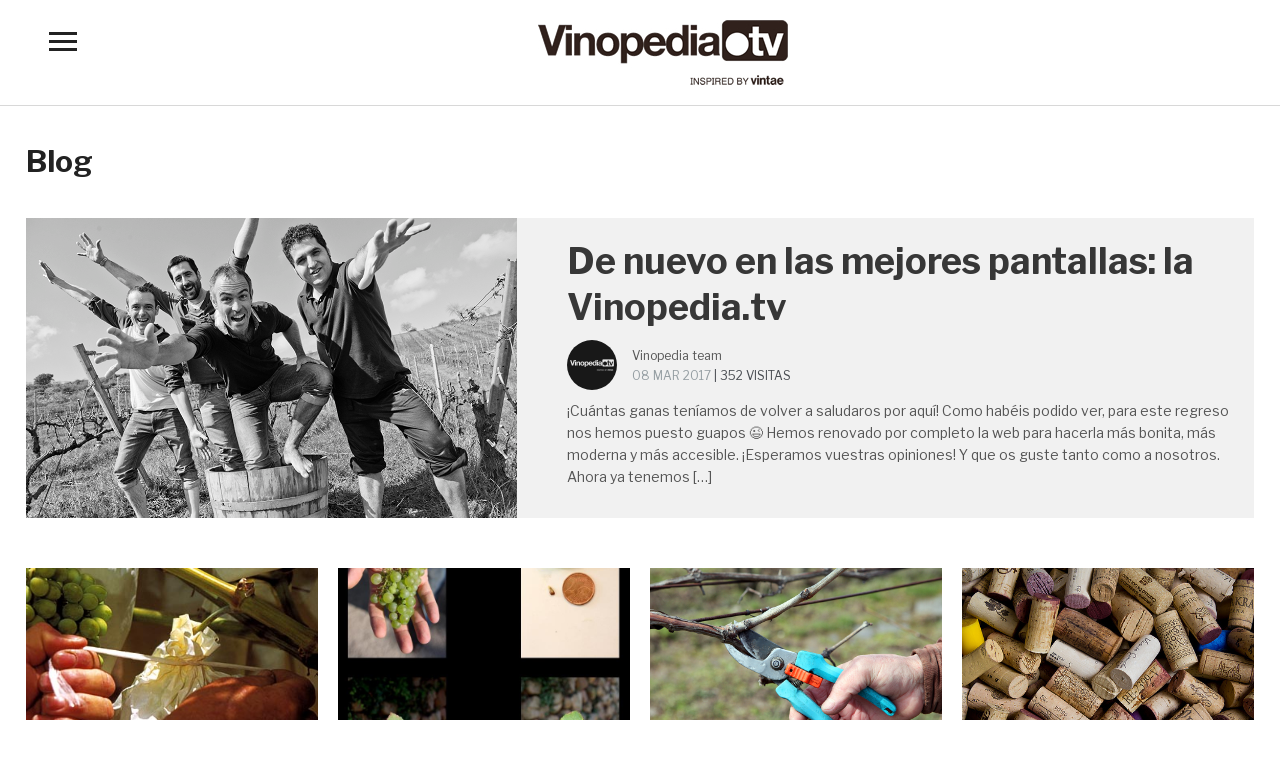

--- FILE ---
content_type: text/html; charset=UTF-8
request_url: https://www.vinopedia.tv/blogs/
body_size: 8587
content:
<!DOCTYPE html>
<html lang="es" prefix="og: http://ogp.me/ns#">
<head>
	<meta charset="UTF-8">
	<meta name="viewport" content="width=device-width, initial-scale=1.0">
	<link rel="profile" href="http://gmpg.org/xfn/11">
	<link rel="pingback" href="https://www.vinopedia.tv/xmlrpc.php">

	<title>Blogs archivo - Vinopedia.tv</title>
<meta name='robots' content='max-image-preview:large' />

<!-- This site is optimized with the Yoast SEO plugin v5.6.1 - https://yoast.com/wordpress/plugins/seo/ -->
<link rel="canonical" href="https://www.vinopedia.tv/blogs/" />
<link rel="next" href="https://www.vinopedia.tv/blogs/page/2/" />
<meta property="og:locale" content="es_ES" />
<meta property="og:type" content="object" />
<meta property="og:title" content="Blogs archivo - Vinopedia.tv" />
<meta property="og:url" content="https://www.vinopedia.tv/blogs/" />
<meta property="og:site_name" content="Vinopedia.tv" />
<meta name="twitter:card" content="summary" />
<meta name="twitter:title" content="Blogs archivo - Vinopedia.tv" />
<script type='application/ld+json'>{"@context":"http:\/\/schema.org","@type":"WebSite","@id":"#website","url":"https:\/\/www.vinopedia.tv\/","name":"Vinopedia.tv","potentialAction":{"@type":"SearchAction","target":"https:\/\/www.vinopedia.tv\/?s={search_term_string}","query-input":"required name=search_term_string"}}</script>
<!-- / Yoast SEO plugin. -->

<link rel='dns-prefetch' href='//cdn.knightlab.com' />
<link rel='dns-prefetch' href='//unpkg.com' />
<link rel='dns-prefetch' href='//fonts.googleapis.com' />
<link rel='dns-prefetch' href='//maxcdn.bootstrapcdn.com' />
<link rel="alternate" type="application/rss+xml" title="Vinopedia.tv &raquo; Feed" href="https://www.vinopedia.tv/feed/" />
<link rel="alternate" type="application/rss+xml" title="Vinopedia.tv &raquo; Feed de los comentarios" href="https://www.vinopedia.tv/comments/feed/" />
<link rel="alternate" type="application/rss+xml" title="Vinopedia.tv &raquo; Blogs Feed" href="https://www.vinopedia.tv/blogs/feed/" />
<style id='wp-img-auto-sizes-contain-inline-css' type='text/css'>
img:is([sizes=auto i],[sizes^="auto," i]){contain-intrinsic-size:3000px 1500px}
/*# sourceURL=wp-img-auto-sizes-contain-inline-css */
</style>
<style id='wp-emoji-styles-inline-css' type='text/css'>

	img.wp-smiley, img.emoji {
		display: inline !important;
		border: none !important;
		box-shadow: none !important;
		height: 1em !important;
		width: 1em !important;
		margin: 0 0.07em !important;
		vertical-align: -0.1em !important;
		background: none !important;
		padding: 0 !important;
	}
/*# sourceURL=wp-emoji-styles-inline-css */
</style>
<style id='wp-block-library-inline-css' type='text/css'>
:root{--wp-block-synced-color:#7a00df;--wp-block-synced-color--rgb:122,0,223;--wp-bound-block-color:var(--wp-block-synced-color);--wp-editor-canvas-background:#ddd;--wp-admin-theme-color:#007cba;--wp-admin-theme-color--rgb:0,124,186;--wp-admin-theme-color-darker-10:#006ba1;--wp-admin-theme-color-darker-10--rgb:0,107,160.5;--wp-admin-theme-color-darker-20:#005a87;--wp-admin-theme-color-darker-20--rgb:0,90,135;--wp-admin-border-width-focus:2px}@media (min-resolution:192dpi){:root{--wp-admin-border-width-focus:1.5px}}.wp-element-button{cursor:pointer}:root .has-very-light-gray-background-color{background-color:#eee}:root .has-very-dark-gray-background-color{background-color:#313131}:root .has-very-light-gray-color{color:#eee}:root .has-very-dark-gray-color{color:#313131}:root .has-vivid-green-cyan-to-vivid-cyan-blue-gradient-background{background:linear-gradient(135deg,#00d084,#0693e3)}:root .has-purple-crush-gradient-background{background:linear-gradient(135deg,#34e2e4,#4721fb 50%,#ab1dfe)}:root .has-hazy-dawn-gradient-background{background:linear-gradient(135deg,#faaca8,#dad0ec)}:root .has-subdued-olive-gradient-background{background:linear-gradient(135deg,#fafae1,#67a671)}:root .has-atomic-cream-gradient-background{background:linear-gradient(135deg,#fdd79a,#004a59)}:root .has-nightshade-gradient-background{background:linear-gradient(135deg,#330968,#31cdcf)}:root .has-midnight-gradient-background{background:linear-gradient(135deg,#020381,#2874fc)}:root{--wp--preset--font-size--normal:16px;--wp--preset--font-size--huge:42px}.has-regular-font-size{font-size:1em}.has-larger-font-size{font-size:2.625em}.has-normal-font-size{font-size:var(--wp--preset--font-size--normal)}.has-huge-font-size{font-size:var(--wp--preset--font-size--huge)}.has-text-align-center{text-align:center}.has-text-align-left{text-align:left}.has-text-align-right{text-align:right}.has-fit-text{white-space:nowrap!important}#end-resizable-editor-section{display:none}.aligncenter{clear:both}.items-justified-left{justify-content:flex-start}.items-justified-center{justify-content:center}.items-justified-right{justify-content:flex-end}.items-justified-space-between{justify-content:space-between}.screen-reader-text{border:0;clip-path:inset(50%);height:1px;margin:-1px;overflow:hidden;padding:0;position:absolute;width:1px;word-wrap:normal!important}.screen-reader-text:focus{background-color:#ddd;clip-path:none;color:#444;display:block;font-size:1em;height:auto;left:5px;line-height:normal;padding:15px 23px 14px;text-decoration:none;top:5px;width:auto;z-index:100000}html :where(.has-border-color){border-style:solid}html :where([style*=border-top-color]){border-top-style:solid}html :where([style*=border-right-color]){border-right-style:solid}html :where([style*=border-bottom-color]){border-bottom-style:solid}html :where([style*=border-left-color]){border-left-style:solid}html :where([style*=border-width]){border-style:solid}html :where([style*=border-top-width]){border-top-style:solid}html :where([style*=border-right-width]){border-right-style:solid}html :where([style*=border-bottom-width]){border-bottom-style:solid}html :where([style*=border-left-width]){border-left-style:solid}html :where(img[class*=wp-image-]){height:auto;max-width:100%}:where(figure){margin:0 0 1em}html :where(.is-position-sticky){--wp-admin--admin-bar--position-offset:var(--wp-admin--admin-bar--height,0px)}@media screen and (max-width:600px){html :where(.is-position-sticky){--wp-admin--admin-bar--position-offset:0px}}

/*# sourceURL=wp-block-library-inline-css */
</style>
<style id='classic-theme-styles-inline-css' type='text/css'>
/*! This file is auto-generated */
.wp-block-button__link{color:#fff;background-color:#32373c;border-radius:9999px;box-shadow:none;text-decoration:none;padding:calc(.667em + 2px) calc(1.333em + 2px);font-size:1.125em}.wp-block-file__button{background:#32373c;color:#fff;text-decoration:none}
/*# sourceURL=/wp-includes/css/classic-themes.min.css */
</style>
<link rel='stylesheet' id='front-estilos-css' href='https://www.vinopedia.tv/wp-content/plugins/asesor-cookies-para-la-ley-en-espana/html/front/estilos.css?ver=6.9' type='text/css' media='all' />
<link rel='stylesheet' id='cptch_stylesheet-css' href='https://www.vinopedia.tv/wp-content/plugins/captcha/css/front_end_style.css?ver=4.3.6' type='text/css' media='all' />
<link rel='stylesheet' id='dashicons-css' href='https://www.vinopedia.tv/wp-includes/css/dashicons.min.css?ver=6.9' type='text/css' media='all' />
<link rel='stylesheet' id='cptch_desktop_style-css' href='https://www.vinopedia.tv/wp-content/plugins/captcha/css/desktop_style.css?ver=4.3.6' type='text/css' media='all' />
<link rel='stylesheet' id='contact-form-7-css' href='https://www.vinopedia.tv/wp-content/plugins/contact-form-7/includes/css/styles.css?ver=4.9' type='text/css' media='all' />
<link rel='stylesheet' id='qts_front_styles-css' href='https://www.vinopedia.tv/wp-content/plugins/qtranslate-slug/assets/css/qts-default.css?ver=6.9' type='text/css' media='all' />
<link rel='stylesheet' id='wpz-shortcodes-css' href='https://www.vinopedia.tv/wp-content/themes/videobox/functions/wpzoom/assets/css/shortcodes.css?ver=6.9' type='text/css' media='all' />
<link rel='stylesheet' id='zoom-font-awesome-css' href='https://www.vinopedia.tv/wp-content/themes/videobox/functions/wpzoom/assets/css/font-awesome.min.css?ver=6.9' type='text/css' media='all' />
<link rel='stylesheet' id='videobox-google-fonts-css' href='//fonts.googleapis.com/css?family=Libre+Franklin%3Aregular%2Citalic%2C700%26subset%3Dlatin%2C&#038;ver=6.9' type='text/css' media='all' />
<link rel='stylesheet' id='videobox-style-css' href='https://www.vinopedia.tv/wp-content/themes/videobox/style.css?ver=6.9' type='text/css' media='all' />
<link rel='stylesheet' id='media-queries-css' href='https://www.vinopedia.tv/wp-content/themes/videobox/css/media-queries.css?ver=1.0.2' type='text/css' media='all' />
<link rel='stylesheet' id='videobox-google-font-default-css' href='//fonts.googleapis.com/css?family=Libre+Franklin%3A400%2C400i%2C600%2C600i%2C700%2C700i&#038;subset=latin-ext&#038;ver=6.9' type='text/css' media='all' />
<link rel='stylesheet' id='owl.carousel.min.css-css' href='https://www.vinopedia.tv/wp-content/themes/videobox/dewenir/libraries/owl-carousel/owl.carousel.min.css?ver=6.9' type='text/css' media='all' />
<link rel='stylesheet' id='colorbox.css-css' href='https://www.vinopedia.tv/wp-content/themes/videobox/dewenir/libraries/colorbox/colorbox.css?ver=6.9' type='text/css' media='all' />
<link rel='stylesheet' id='load-fa-css' href='https://maxcdn.bootstrapcdn.com/font-awesome/4.6.3/css/font-awesome.min.css?ver=6.9' type='text/css' media='all' />
<link rel='stylesheet' id='timeline.css-css' href='https://www.vinopedia.tv/wp-content/themes/videobox/dewenir/libraries/timelineJs/timeline.css?ver=6.9' type='text/css' media='all' />
<link rel='stylesheet' id='animate.css-css' href='https://www.vinopedia.tv/wp-content/themes/videobox/dewenir/libraries/animate.css?ver=6.9' type='text/css' media='all' />
<link rel='stylesheet' id='dewenir.css-css' href='https://www.vinopedia.tv/wp-content/themes/videobox/dewenir/dewenir.css?ver=6.9' type='text/css' media='all' />
<link rel='stylesheet' id='wp_listings-css' href='https://www.vinopedia.tv/wp-content/plugins/wp-listings/includes/css/wp-listings.css' type='text/css' media='all' />
<link rel='stylesheet' id='wp_listings_widgets-css' href='https://www.vinopedia.tv/wp-content/plugins/wp-listings/includes/css/wp-listings-widgets.css' type='text/css' media='all' />
<link rel='stylesheet' id='socicon-css' href='https://www.vinopedia.tv/wp-content/plugins/social-icons-widget-by-wpzoom/assets/css/socicon.css?ver=20170209' type='text/css' media='all' />
<link rel='stylesheet' id='genericons-css' href='https://www.vinopedia.tv/wp-content/plugins/social-icons-widget-by-wpzoom/assets/css/genericons.css?ver=20170209' type='text/css' media='all' />
<link rel='stylesheet' id='fontawesome-css' href='https://www.vinopedia.tv/wp-content/plugins/social-icons-widget-by-wpzoom/assets/css/font-awesome.min.css?ver=20170209' type='text/css' media='all' />
<link rel='stylesheet' id='wzslider-css' href='https://www.vinopedia.tv/wp-content/themes/videobox/functions/wpzoom/assets/css/wzslider.css?ver=6.9' type='text/css' media='all' />
<link rel='stylesheet' id='wpzoom-custom-css' href='https://www.vinopedia.tv/wp-content/themes/videobox/custom.css?ver=6.9' type='text/css' media='all' />
<link rel='stylesheet' id='malinky-ajax-pagination-css' href='https://www.vinopedia.tv/wp-content/plugins/malinky-ajax-pagination/css/style.css' type='text/css' media='all' />
<script type="text/javascript" src="https://www.vinopedia.tv/wp-includes/js/jquery/jquery.min.js?ver=3.7.1" id="jquery-core-js"></script>
<script type="text/javascript" src="https://www.vinopedia.tv/wp-includes/js/jquery/jquery-migrate.min.js?ver=3.4.1" id="jquery-migrate-js"></script>
<script type="text/javascript" id="front-principal-js-extra">
/* <![CDATA[ */
var cdp_cookies_info = {"url_plugin":"https://www.vinopedia.tv/wp-content/plugins/asesor-cookies-para-la-ley-en-espana/plugin.php","url_admin_ajax":"https://www.vinopedia.tv/wp-admin/admin-ajax.php","comportamiento":"aceptar","posicion":"inferior","layout":"ventana"};
//# sourceURL=front-principal-js-extra
/* ]]> */
</script>
<script type="text/javascript" src="https://www.vinopedia.tv/wp-content/plugins/asesor-cookies-para-la-ley-en-espana/html/front/principal.js?ver=6.9" id="front-principal-js"></script>
<link rel="https://api.w.org/" href="https://www.vinopedia.tv/wp-json/" /><link rel="EditURI" type="application/rsd+xml" title="RSD" href="https://www.vinopedia.tv/xmlrpc.php?rsd" />
<meta name="generator" content="WordPress 6.9" />
<meta name="generator" content="qTranslate-X 3.4.6.8" />
<link hreflang="x-default" href="https://www.vinopedia.tv/blogs/" rel="alternate" />
<link hreflang="es" href="https://www.vinopedia.tv/blogs/" rel="alternate" />
<link hreflang="en" href="https://www.vinopedia.tv/en/blogs/" rel="alternate" />
<!-- WPZOOM Theme / Framework -->
<meta name="generator" content="VideoBox 1.0.2" />
<meta name="generator" content="WPZOOM Framework 1.6.2" />

<!-- Begin Theme Custom CSS -->
<style type="text/css" id="videobox-custom-css">
a, .slides li .entry-meta a, .slides li .entry-meta a, .cat-links a{color:#828282;}.navbar-toggle:hover .icon-bar{background:#828282;}.main-menu a:hover, #pageslide .panel .widget.widget_nav_menu ul.menu li a:hover, #pageslide .panel .widget.widget_nav_menu ul.menu li a:active{color:#828282;}.navbar-nav .current-menu-item a, .navbar-nav .current_page_item a, .navbar-nav .current-menu-parent a, .navbar-nav .current_page_parent a, #pageslide .panel .widget.widget_nav_menu ul.menu li.current-menu-item a{color:#828282;}.entry-header .entry-cover-overlay{background-color:#000000;opacity:0.5;}
</style>
<!-- End Theme Custom CSS -->
<style type="text/css">.recentcomments a{display:inline !important;padding:0 !important;margin:0 !important;}</style></head>


<body class="archive post-type-archive post-type-archive-blogs wp-theme-videobox archive-blogs es" >

<div class="page-wrap">

	<h1>Archives / <strong>Blogs</strong></h1>
	
		<div id="pageslide">
			<div id="slideNav" class="panel">

				<a href="#" class="closeBtn"></a>

				
<div id="sidebar" class="site-sidebar">

    <div class="widget widget_search" id="search-5"><form method="get" id="searchform" action="https://www.vinopedia.tv/">
	<input type="search" class="sb-search-input" placeholder="Buscar"  name="s" id="s" />
    <input type="submit" id="searchsubmit" class="sb-search-submit" value="&#xe903;" alt="Buscar" />
</form><div class="clear"></div></div><div class="widget widget_nav_menu" id="nav_menu-3"><div class="menu-main-container"><ul id="menu-main" class="menu"><li id="menu-item-5730" class="menu-item menu-item-type-custom menu-item-object-custom menu-item-home menu-item-5730"><a href="http://www.vinopedia.tv/">Inicio</a></li>
<li id="menu-item-5858" class="menu-item menu-item-type-post_type menu-item-object-page menu-item-5858"><a href="https://www.vinopedia.tv/sobre-nosotros/">Qué es Vinopedia</a></li>
<li id="menu-item-5875" class="menu-item menu-item-type-post_type menu-item-object-page menu-item-5875"><a href="https://www.vinopedia.tv/capitulos/">Capítulos</a></li>
<li id="menu-item-5849" class="menu-item menu-item-type-post_type_archive menu-item-object-blogs current-menu-item menu-item-5849"><a href="https://www.vinopedia.tv/blogs/" aria-current="page">Blog</a></li>
<li id="menu-item-5859" class="menu-item menu-item-type-custom menu-item-object-custom menu-item-has-children menu-item-5859"><a href="#">¿Quieres saber más sobre el vino?</a>
<ul class="sub-menu">
	<li id="menu-item-5853" class="menu-item menu-item-type-post_type menu-item-object-page menu-item-5853"><a href="https://www.vinopedia.tv/que-quieres-saber-sobre-el-vino/">Pregunta al equipo de Vinopedia</a></li>
	<li id="menu-item-5854" class="menu-item menu-item-type-post_type menu-item-object-page menu-item-5854"><a href="https://www.vinopedia.tv/procesos-de-elaboracion-del-vino/">Procesos de elaboración del vino</a></li>
	<li id="menu-item-5851" class="menu-item menu-item-type-post_type menu-item-object-page menu-item-5851"><a href="https://www.vinopedia.tv/en-la-vina/">12 meses en la viña</a></li>
	<li id="menu-item-5852" class="menu-item menu-item-type-post_type menu-item-object-page menu-item-5852"><a href="https://www.vinopedia.tv/en-la-bodega/">12 meses en la bodega</a></li>
</ul>
</li>
<li id="menu-item-5729" class="menu-item menu-item-type-post_type menu-item-object-page menu-item-5729"><a href="https://www.vinopedia.tv/contacto/">Contacta con nosotros</a></li>
<li id="menu-item-5728" class="qtranxs-lang-menu qtranxs-lang-menu-es menu-item menu-item-type-custom menu-item-object-custom menu-item-has-children menu-item-5728"><a href="#" title="Español">Idioma&nbsp;<img src="https://www.vinopedia.tv/wp-content/plugins/qtranslate-x/flags/es.png" alt="Español" /></a>
<ul class="sub-menu">
	<li id="menu-item-5876" class="qtranxs-lang-menu-item qtranxs-lang-menu-item-es menu-item menu-item-type-custom menu-item-object-custom menu-item-5876"><a href="https://www.vinopedia.tv/es/blogs/" title="Español"><img src="https://www.vinopedia.tv/wp-content/plugins/qtranslate-x/flags/es.png" alt="Español" />&nbsp;Español</a></li>
	<li id="menu-item-5877" class="qtranxs-lang-menu-item qtranxs-lang-menu-item-en menu-item menu-item-type-custom menu-item-object-custom menu-item-5877"><a href="https://www.vinopedia.tv/en/blogs/" title="English"><img src="https://www.vinopedia.tv/wp-content/plugins/qtranslate-x/flags/gb.png" alt="English" />&nbsp;English</a></li>
</ul>
</li>
</ul></div><div class="clear"></div></div><div class="widget zoom-social-icons-widget" id="zoom-social-icons-widget-2"><p class="title titlesidebar">Síguenos</p>
		
		<ul class="zoom-social-icons-list zoom-social-icons-list--without-canvas zoom-social-icons-list--rounded zoom-social-icons-list--no-labels">

			
								<li class="zoom-social_icons-list__item">
					<a class="zoom-social_icons-list__link"
					   href="https://www.facebook.com/vinopediatv/"
						target="_blank"					>
																								<span class="zoom-social_icons-list-span socicon socicon-facebook"
							data-hover-rule="color" data-hover-color="#3b5998"							  style="color : #3b5998; font-size: 20px; padding:5px"
						></span>

											</a>
				</li>

			
								<li class="zoom-social_icons-list__item">
					<a class="zoom-social_icons-list__link"
					   href="https://twitter.com/vinopediatv"
						target="_blank"					>
																								<span class="zoom-social_icons-list-span socicon socicon-twitter"
							data-hover-rule="color" data-hover-color="#55acee"							  style="color : #55acee; font-size: 20px; padding:5px"
						></span>

											</a>
				</li>

			
								<li class="zoom-social_icons-list__item">
					<a class="zoom-social_icons-list__link"
					   href="https://www.instagram.com"
						target="_blank"					>
																								<span class="zoom-social_icons-list-span socicon socicon-instagram"
							data-hover-rule="color" data-hover-color="#E1306C"							  style="color : #E1306C; font-size: 20px; padding:5px"
						></span>

											</a>
				</li>

			
		</ul>

		<div class="clear"></div></div><div class="widget widget_text" id="text-13"><p class="title titlesidebar">Vinopedia.tv</p>			<div class="textwidget">Vinopedia.tv nace del convencimiento de que cuanto más conocemos algo, más capaces somos de disfrutarlo. Por eso en este portal queremos hablar sobre vino de una manera sencilla y muy accesible.</div>
		<div class="clear"></div></div>
</div>
			</div>
		</div>

	
	<header class="site-header">

		<div class="inner-wrap">

			
			<div class="side-panel-btn  order-1">

				
					<a class="navbar-toggle" href="#slideNav">
						<span class="sr-only">Toggle sidebar &amp; navigation</span>
						<span class="icon-bar"></span>
						<span class="icon-bar"></span>
						<span class="icon-bar"></span>
					</a>

				
			</div><!-- .side-panel-btn -->

			<div class="main-menu hidden order-1">

				
			</div><!-- .main-menu -->

			<div class="navbar-brand  order-2">
				
				<a href="https://www.vinopedia.tv" title="El vino como nunca lo has visto">

					<img src="http://www.vinopedia.tv/wp-content/uploads/2017/02/logo-1.jpg" alt="Vinopedia.tv" width="250" height="65">
				</a>

				
			</div><!-- .navbar-brand -->

			<div class="search-btn hidden order-3">

				<div id="sb-search" class="sb-search">
					<form method="get" id="searchform" action="https://www.vinopedia.tv/">
	<input type="search" class="sb-search-input" placeholder="Buscar"  name="s" id="s" />
    <input type="submit" id="searchsubmit" class="sb-search-submit" value="&#xe903;" alt="Buscar" />
</form>				</div>

			</div><!-- .search-btn -->

		</div>

	</header><!-- .site-header -->
<div class="header-archive">

	<div class="inner-wrap">

		<div class="header-archive-wrap">

			
			<h2>Blog</h2>
			
			
		</div>

	</div>

</div>

<div class="inner-wrap">

	<main id="main" class="site-main" role="main">

		
		
					<div class="firstPost recent-posts">
						

  

<article id="post-6107" data-comments="0" class="post-6107 blogs type-blogs status-publish has-post-thumbnail hentry">

    <div class="post-thumb">
        <a href="https://www.vinopedia.tv/blogs/de-nuevo-en-las-mejores-pantallas-la-nueva-vinopedia-tv/" title="De nuevo en las mejores pantallas: la Vinopedia.tv">
    
        
                                <div class="bg-recentpost" style="background: url(https://www.vinopedia.tv/wp-content/uploads/2017/03/vuelve-vinopedia.jpg);">

        <img width="384" height="216" src="https://www.vinopedia.tv/wp-content/uploads/2017/03/vuelve-vinopedia-384x216.jpg" class="attachment-loop size-loop wp-post-image" alt="" decoding="async" fetchpriority="high" srcset="https://www.vinopedia.tv/wp-content/uploads/2017/03/vuelve-vinopedia-384x216.jpg 384w, https://www.vinopedia.tv/wp-content/uploads/2017/03/vuelve-vinopedia-600x338.jpg 600w" sizes="(max-width: 384px) 100vw, 384px" />                </div>
            
        </a>
    </div>

    <section class="entry-body">
        <div class="entry-meta">

            <h3 class="entry-title"><a href="https://www.vinopedia.tv/blogs/de-nuevo-en-las-mejores-pantallas-la-nueva-vinopedia-tv/" rel="bookmark">De nuevo en las mejores pantallas: la Vinopedia.tv</a></h3>            
            <div class="infoVideo">
                                            <div class="autorInfoVideo">
                            <img class="img-with-animation" data-animation="fade-in" data-delay="300" src=" https://www.vinopedia.tv/wp-content/uploads/2017/03/Logo-Invertido.jpg" />
                        </div>
                                    <div class="datosInfoVideo">
                    <div class="nombreAutorInfoVideo">
                        <span class="cat-links">Vinopedia team</span>
                    </div>
                    <div class="fechaInfoVideo">

                        
                        <div class="meta_views"><span class="fecha">08 MAR 2017</span> | 352 visitas</div>                    </div>                        
                </div>                    
            </div>
            <div class="contenidoVideo">
                <p>¡Cuántas ganas teníamos de volver a saludaros por aquí! Como habéis podido ver, para este regreso nos hemos puesto guapos 😉 Hemos renovado por completo la web para hacerla más bonita, más moderna y más accesible. ¡Esperamos vuestras opiniones! Y que os guste tanto como a nosotros. Ahora ya tenemos [&hellip;]</p>
            </div>
         </div>

        <p>¡Cuántas ganas teníamos de volver a saludaros por aquí! Como habéis podido ver, para este regreso nos hemos puesto guapos 😉 Hemos renovado por completo la web para hacerla más bonita, más moderna y más accesible. ¡Esperamos vuestras opiniones! Y que os guste tanto como a nosotros. Ahora ya tenemos [&hellip;]</p>

    </section>

    <div class="clearfix"></div>

</article><!-- #post-6107 -->					</div>

					

		<section class="recent-posts" id="recent-posts">

				

  

<article id="post-5734" data-comments="0" class="post-5734 blogs type-blogs status-publish has-post-thumbnail hentry">

    <div class="post-thumb">
        <a href="https://www.vinopedia.tv/blogs/las-doce-uvas-de-las-suerte/" title="Las doce uvas de las suerte">
    
        
                                <div class="bg-recentpost" style="background: url(https://www.vinopedia.tv/wp-content/uploads/2016/11/embolsa5-1.jpg);">

        <img width="384" height="216" src="https://www.vinopedia.tv/wp-content/uploads/2016/11/embolsa5-1-384x216.jpg" class="attachment-loop size-loop wp-post-image" alt="" decoding="async" />                </div>
            
        </a>
    </div>

    <section class="entry-body">
        <div class="entry-meta">

            <h3 class="entry-title"><a href="https://www.vinopedia.tv/blogs/las-doce-uvas-de-las-suerte/" rel="bookmark">Las doce uvas de las suerte</a></h3>            
            <div class="infoVideo">
                                            <div class="autorInfoVideo">
                            <img class="img-with-animation" data-animation="fade-in" data-delay="300" src=" https://www.vinopedia.tv/wp-content/uploads/2017/03/Logo-Invertido.jpg" />
                        </div>
                                    <div class="datosInfoVideo">
                    <div class="nombreAutorInfoVideo">
                        <span class="cat-links">Vinopedia team</span>
                    </div>
                    <div class="fechaInfoVideo">

                        
                        <div class="meta_views"><span class="fecha">30 DIC 2011</span> | 575 visitas</div>                    </div>                        
                </div>                    
            </div>
            <div class="contenidoVideo">
                <p>En estos días nadie se olvida en su lista de la compra de las uvas, y aunque en este caso no sean para hacer vino, nos ha parecido interesante hablar un poco de cuáles son las uvas que comemos todos con las campanadas de Nochevieja. Una de las Uvas de [&hellip;]</p>
            </div>
         </div>

        <p>En estos días nadie se olvida en su lista de la compra de las uvas, y aunque en este caso no sean para hacer vino, nos ha parecido interesante hablar un poco de cuáles son las uvas que comemos todos con las campanadas de Nochevieja. Una de las Uvas de [&hellip;]</p>

    </section>

    <div class="clearfix"></div>

</article><!-- #post-5734 -->

  

<article id="post-5737" data-comments="0" class="post-5737 blogs type-blogs status-publish has-post-thumbnail hentry">

    <div class="post-thumb">
        <a href="https://www.vinopedia.tv/blogs/las-uvas-misteriosas-de-allendelagua/" title="Las uvas misteriosas de Allendelagua">
    
        
                                <div class="bg-recentpost" style="background: url(https://www.vinopedia.tv/wp-content/uploads/2016/11/uva_vinopedia.jpg);">

        <img width="384" height="216" src="https://www.vinopedia.tv/wp-content/uploads/2016/11/uva_vinopedia-384x216.jpg" class="attachment-loop size-loop wp-post-image" alt="Detalles uva" decoding="async" srcset="https://www.vinopedia.tv/wp-content/uploads/2016/11/uva_vinopedia-384x216.jpg 384w, https://www.vinopedia.tv/wp-content/uploads/2016/11/uva_vinopedia-600x338.jpg 600w" sizes="(max-width: 384px) 100vw, 384px" />                </div>
            
        </a>
    </div>

    <section class="entry-body">
        <div class="entry-meta">

            <h3 class="entry-title"><a href="https://www.vinopedia.tv/blogs/las-uvas-misteriosas-de-allendelagua/" rel="bookmark">Las uvas misteriosas de Allendelagua</a></h3>            
            <div class="infoVideo">
                                            <div class="autorInfoVideo">
                            <img class="img-with-animation" data-animation="fade-in" data-delay="300" src=" https://www.vinopedia.tv/wp-content/uploads/2017/01/Jose-121x121.jpg" />
                        </div>
                                    <div class="datosInfoVideo">
                    <div class="nombreAutorInfoVideo">
                        <span class="cat-links">José Manuel Gómez de Segura</span>
                    </div>
                    <div class="fechaInfoVideo">

                        
                        <div class="meta_views"><span class="fecha">25 OCT 2011</span> | 495 visitas</div>                    </div>                        
                </div>                    
            </div>
            <div class="contenidoVideo">
                <p>Hace unos días, Jorge López, uno de nuestros más fieles seguidores, nos pedía ayuda para identificar una variedad que, según nos decías, crece en la costa de Allendelagua, en Cantabria. Nos decía que estas uvas brotaban de una cepa, “presumiblemente prefiloxérica ya que los más ancianos del pueblo recuerdan de [&hellip;]</p>
            </div>
         </div>

        <p>Hace unos días, Jorge López, uno de nuestros más fieles seguidores, nos pedía ayuda para identificar una variedad que, según nos decías, crece en la costa de Allendelagua, en Cantabria. Nos decía que estas uvas brotaban de una cepa, “presumiblemente prefiloxérica ya que los más ancianos del pueblo recuerdan de [&hellip;]</p>

    </section>

    <div class="clearfix"></div>

</article><!-- #post-5737 -->

  

<article id="post-5740" data-comments="0" class="post-5740 blogs type-blogs status-publish has-post-thumbnail hentry">

    <div class="post-thumb">
        <a href="https://www.vinopedia.tv/blogs/como-se-podan-cepas-nuevas-en-una-vina-centenaria/" title="¿Cómo se podan cepas nuevas en una viña centenaria?">
    
        
                                <div class="bg-recentpost" style="background: url(https://www.vinopedia.tv/wp-content/uploads/2011/08/Poda-vinedo.jpg);">

        <img width="384" height="216" src="https://www.vinopedia.tv/wp-content/uploads/2011/08/Poda-vinedo-384x216.jpg" class="attachment-loop size-loop wp-post-image" alt="" decoding="async" loading="lazy" srcset="https://www.vinopedia.tv/wp-content/uploads/2011/08/Poda-vinedo-384x216.jpg 384w, https://www.vinopedia.tv/wp-content/uploads/2011/08/Poda-vinedo-600x338.jpg 600w" sizes="auto, (max-width: 384px) 100vw, 384px" />                </div>
            
        </a>
    </div>

    <section class="entry-body">
        <div class="entry-meta">

            <h3 class="entry-title"><a href="https://www.vinopedia.tv/blogs/como-se-podan-cepas-nuevas-en-una-vina-centenaria/" rel="bookmark">¿Cómo se podan cepas nuevas en una viña centenaria?</a></h3>            
            <div class="infoVideo">
                                            <div class="autorInfoVideo">
                            <img class="img-with-animation" data-animation="fade-in" data-delay="300" src=" https://www.vinopedia.tv/wp-content/uploads/2017/01/raulAcha.jpg" />
                        </div>
                                    <div class="datosInfoVideo">
                    <div class="nombreAutorInfoVideo">
                        <span class="cat-links">Raúl Acha</span>
                    </div>
                    <div class="fechaInfoVideo">

                        
                        <div class="meta_views"><span class="fecha">24 AGO 2011</span> | 1220 visitas</div>                    </div>                        
                </div>                    
            </div>
            <div class="contenidoVideo">
                <p>Hace unos días nos planteaba Javier la siguiente cuestión: “Hace poco he comprado un pequeño majuelo con cepas centenarias y algunos fallos(huecos o cepas muy deterioradas) que he tenido que reponer con planta nueva de la variedad tempranillo. Mi pregunta es:  ¿Cómo se hace la poda de formación para estas [&hellip;]</p>
            </div>
         </div>

        <p>Hace unos días nos planteaba Javier la siguiente cuestión: “Hace poco he comprado un pequeño majuelo con cepas centenarias y algunos fallos(huecos o cepas muy deterioradas) que he tenido que reponer con planta nueva de la variedad tempranillo. Mi pregunta es:  ¿Cómo se hace la poda de formación para estas [&hellip;]</p>

    </section>

    <div class="clearfix"></div>

</article><!-- #post-5740 -->

  

<article id="post-5743" data-comments="0" class="post-5743 blogs type-blogs status-publish has-post-thumbnail hentry">

    <div class="post-thumb">
        <a href="https://www.vinopedia.tv/blogs/por-que-a-veces-se-habla-de-que-un-vino-tiene-corcho/" title="¿Por qué a veces se habla de que un vino ‘tiene corcho’?">
    
        
                                <div class="bg-recentpost" style="background: url(https://www.vinopedia.tv/wp-content/uploads/2016/11/corchos_adolf_boluda.jpg);">

        <img width="384" height="216" src="https://www.vinopedia.tv/wp-content/uploads/2016/11/corchos_adolf_boluda-384x216.jpg" class="attachment-loop size-loop wp-post-image" alt="corchos" decoding="async" loading="lazy" />                </div>
            
        </a>
    </div>

    <section class="entry-body">
        <div class="entry-meta">

            <h3 class="entry-title"><a href="https://www.vinopedia.tv/blogs/por-que-a-veces-se-habla-de-que-un-vino-tiene-corcho/" rel="bookmark">¿Por qué a veces se habla de que un vino ‘tiene corcho’?</a></h3>            
            <div class="infoVideo">
                                            <div class="autorInfoVideo">
                            <img class="img-with-animation" data-animation="fade-in" data-delay="300" src=" https://www.vinopedia.tv/wp-content/uploads/2017/03/Logo-Invertido.jpg" />
                        </div>
                                    <div class="datosInfoVideo">
                    <div class="nombreAutorInfoVideo">
                        <span class="cat-links">Vinopedia team</span>
                    </div>
                    <div class="fechaInfoVideo">

                        
                        <div class="meta_views"><span class="fecha">15 JUL 2011</span> | 908 visitas</div>                    </div>                        
                </div>                    
            </div>
            <div class="contenidoVideo">
                <p>Foto: Adolf Boluda Nos pregunta @chefaura en twitter ¿cómo se produce el defecto en el vino conocido como olor a corcho y se puede presentar en vinos con taparrosca? Raúl Acha, uno de nuestros enólogos nos contesta: El defecto del corcho en un vino se debe principalmente a unas moléculas [&hellip;]</p>
            </div>
         </div>

        <p>Foto: Adolf Boluda Nos pregunta @chefaura en twitter ¿cómo se produce el defecto en el vino conocido como olor a corcho y se puede presentar en vinos con taparrosca? Raúl Acha, uno de nuestros enólogos nos contesta: El defecto del corcho en un vino se debe principalmente a unas moléculas [&hellip;]</p>

    </section>

    <div class="clearfix"></div>

</article><!-- #post-5743 -->

  

<article id="post-5748" data-comments="0" class="post-5748 blogs type-blogs status-publish has-post-thumbnail hentry">

    <div class="post-thumb">
        <a href="https://www.vinopedia.tv/blogs/el-caso-del-macho-rubio-y-por-que-estoy-a-favor-del-no-laboreo/" title="El caso del ‘Macho Rubio’ y por qué estoy a favor del no-laboreo">
    
        
                                <div class="bg-recentpost" style="background: url(https://www.vinopedia.tv/wp-content/uploads/2011/06/macho-rubio.jpg);">

        <img width="384" height="216" src="https://www.vinopedia.tv/wp-content/uploads/2011/06/macho-rubio-384x216.jpg" class="attachment-loop size-loop wp-post-image" alt="" decoding="async" loading="lazy" srcset="https://www.vinopedia.tv/wp-content/uploads/2011/06/macho-rubio-384x216.jpg 384w, https://www.vinopedia.tv/wp-content/uploads/2011/06/macho-rubio-600x338.jpg 600w" sizes="auto, (max-width: 384px) 100vw, 384px" />                </div>
            
        </a>
    </div>

    <section class="entry-body">
        <div class="entry-meta">

            <h3 class="entry-title"><a href="https://www.vinopedia.tv/blogs/el-caso-del-macho-rubio-y-por-que-estoy-a-favor-del-no-laboreo/" rel="bookmark">El caso del ‘Macho Rubio’ y por qué estoy a favor del no-laboreo</a></h3>            
            <div class="infoVideo">
                                            <div class="autorInfoVideo">
                            <img class="img-with-animation" data-animation="fade-in" data-delay="300" src=" https://www.vinopedia.tv/wp-content/uploads/2017/01/raulAcha.jpg" />
                        </div>
                                    <div class="datosInfoVideo">
                    <div class="nombreAutorInfoVideo">
                        <span class="cat-links">Raúl Acha</span>
                    </div>
                    <div class="fechaInfoVideo">

                        
                        <div class="meta_views"><span class="fecha">29 JUN 2011</span> | 1253 visitas</div>                    </div>                        
                </div>                    
            </div>
            <div class="contenidoVideo">
                <p>Para rematar ya el tema del laboreo del que os ha hablado José Manuel en el post anterior y que habéis podido ver en nuestro capítulo 16, os voy a contar lo que me sucedió a mí cuando planteé no hacer laboreo en las viñas centenarias de mi familia. Os hablo más o [&hellip;]</p>
            </div>
         </div>

        <p>Para rematar ya el tema del laboreo del que os ha hablado José Manuel en el post anterior y que habéis podido ver en nuestro capítulo 16, os voy a contar lo que me sucedió a mí cuando planteé no hacer laboreo en las viñas centenarias de mi familia. Os hablo más o [&hellip;]</p>

    </section>

    <div class="clearfix"></div>

</article><!-- #post-5748 -->

  

<article id="post-5749" data-comments="0" class="post-5749 blogs type-blogs status-publish has-post-thumbnail hentry">

    <div class="post-thumb">
        <a href="https://www.vinopedia.tv/blogs/como-trabajamos-el-suelo-para-el-buen-desarrollo-de-la-vid/" title="¿Cómo trabajamos el suelo para el buen desarrollo de la vid?">
    
        
                                <div class="bg-recentpost" style="background: url(https://www.vinopedia.tv/wp-content/uploads/2016/11/laboreo_1-1024x510.jpg);">

        <img width="384" height="216" src="https://www.vinopedia.tv/wp-content/uploads/2016/11/laboreo_1-1024x510-384x216.jpg" class="attachment-loop size-loop wp-post-image" alt="Vid" decoding="async" loading="lazy" srcset="https://www.vinopedia.tv/wp-content/uploads/2016/11/laboreo_1-1024x510-384x216.jpg 384w, https://www.vinopedia.tv/wp-content/uploads/2016/11/laboreo_1-1024x510-600x338.jpg 600w" sizes="auto, (max-width: 384px) 100vw, 384px" />                </div>
            
        </a>
    </div>

    <section class="entry-body">
        <div class="entry-meta">

            <h3 class="entry-title"><a href="https://www.vinopedia.tv/blogs/como-trabajamos-el-suelo-para-el-buen-desarrollo-de-la-vid/" rel="bookmark">¿Cómo trabajamos el suelo para el buen desarrollo de la vid?</a></h3>            
            <div class="infoVideo">
                                    <div class="datosInfoVideo">
                    <div class="nombreAutorInfoVideo">
                        <span class="cat-links"></span>
                    </div>
                    <div class="fechaInfoVideo">

                        
                        <div class="meta_views"><span class="fecha">24 JUN 2011</span> | 2811 visitas</div>                    </div>                        
                </div>                    
            </div>
            <div class="contenidoVideo">
                <p>El mantenimiento del suelo es una de las operaciones importantes de las que llevamos a cabo en el viñedo y por eso hemos querido dedicar un capítulo a hablar de las distintas técnicas que se utilizan. Pero nos gustaría ampliar algunos aspectos y por eso vamos a dedicarle un par de post [&hellip;]</p>
            </div>
         </div>

        <p>El mantenimiento del suelo es una de las operaciones importantes de las que llevamos a cabo en el viñedo y por eso hemos querido dedicar un capítulo a hablar de las distintas técnicas que se utilizan. Pero nos gustaría ampliar algunos aspectos y por eso vamos a dedicarle un par de post [&hellip;]</p>

    </section>

    <div class="clearfix"></div>

</article><!-- #post-5749 -->

  

<article id="post-5753" data-comments="0" class="post-5753 blogs type-blogs status-publish has-post-thumbnail hentry">

    <div class="post-thumb">
        <a href="https://www.vinopedia.tv/blogs/por-que-hay-depositos-fuera-de-algunas-bodegas-al-sol/" title="¿Por qué hay depósitos fuera de algunas bodegas, al sol?">
    
        
                                <div class="bg-recentpost" style="background: url(https://www.vinopedia.tv/wp-content/uploads/2011/06/depositos-exteriores-2.jpg);">

        <img width="384" height="216" src="https://www.vinopedia.tv/wp-content/uploads/2011/06/depositos-exteriores-2-384x216.jpg" class="attachment-loop size-loop wp-post-image" alt="" decoding="async" loading="lazy" srcset="https://www.vinopedia.tv/wp-content/uploads/2011/06/depositos-exteriores-2-384x216.jpg 384w, https://www.vinopedia.tv/wp-content/uploads/2011/06/depositos-exteriores-2-600x338.jpg 600w" sizes="auto, (max-width: 384px) 100vw, 384px" />                </div>
            
        </a>
    </div>

    <section class="entry-body">
        <div class="entry-meta">

            <h3 class="entry-title"><a href="https://www.vinopedia.tv/blogs/por-que-hay-depositos-fuera-de-algunas-bodegas-al-sol/" rel="bookmark">¿Por qué hay depósitos fuera de algunas bodegas, al sol?</a></h3>            
            <div class="infoVideo">
                                    <div class="datosInfoVideo">
                    <div class="nombreAutorInfoVideo">
                        <span class="cat-links"></span>
                    </div>
                    <div class="fechaInfoVideo">

                        
                        <div class="meta_views"><span class="fecha">23 JUN 2011</span> | 350 visitas</div>                    </div>                        
                </div>                    
            </div>
            <div class="contenidoVideo">
                <p>Nos comentaba Ferris Codina a través de Facebook, lo siguiente: “Hola amigos, una preguntita. He visto que hay bodegas que tienen algunos depositos de axero inox. en el exterior a pleno sol. ¿Es eso correcto? ¿Qué guardan allí? ¿El vino terminado o es dónde se fermenta? muchas gracias” Como siempre, [&hellip;]</p>
            </div>
         </div>

        <p>Nos comentaba Ferris Codina a través de Facebook, lo siguiente: “Hola amigos, una preguntita. He visto que hay bodegas que tienen algunos depositos de axero inox. en el exterior a pleno sol. ¿Es eso correcto? ¿Qué guardan allí? ¿El vino terminado o es dónde se fermenta? muchas gracias” Como siempre, [&hellip;]</p>

    </section>

    <div class="clearfix"></div>

</article><!-- #post-5753 -->

  

<article id="post-5754" data-comments="0" class="post-5754 blogs type-blogs status-publish has-post-thumbnail hentry">

    <div class="post-thumb">
        <a href="https://www.vinopedia.tv/blogs/cumplimos-un-ano-y-queremos-celebrarlo-contigo/" title="Cumplimos un año y queremos celebrarlo contigo">
    
        
                                <div class="bg-recentpost" style="background: url(https://www.vinopedia.tv/wp-content/uploads/2016/11/facebook-B.jpg);">

        <img width="384" height="216" src="https://www.vinopedia.tv/wp-content/uploads/2016/11/facebook-B-384x216.jpg" class="attachment-loop size-loop wp-post-image" alt="vinopedia.tv" decoding="async" loading="lazy" />                </div>
            
        </a>
    </div>

    <section class="entry-body">
        <div class="entry-meta">

            <h3 class="entry-title"><a href="https://www.vinopedia.tv/blogs/cumplimos-un-ano-y-queremos-celebrarlo-contigo/" rel="bookmark">Cumplimos un año y queremos celebrarlo contigo</a></h3>            
            <div class="infoVideo">
                                    <div class="datosInfoVideo">
                    <div class="nombreAutorInfoVideo">
                        <span class="cat-links"></span>
                    </div>
                    <div class="fechaInfoVideo">

                        
                        <div class="meta_views"><span class="fecha">02 JUN 2011</span> | 400 visitas</div>                    </div>                        
                </div>                    
            </div>
            <div class="contenidoVideo">
                <p>¿Sabes que ya ha pasado un año desde que empezamos a acercarte el mundo del vino a través de nuestros vídeos?  Esto hay que celebrarlo, así que, prepárate, porque durante la semana del 13 al 17 de junio vamos a hacer una serie de preguntas a través de nuestro muro [&hellip;]</p>
            </div>
         </div>

        <p>¿Sabes que ya ha pasado un año desde que empezamos a acercarte el mundo del vino a través de nuestros vídeos?  Esto hay que celebrarlo, así que, prepárate, porque durante la semana del 13 al 17 de junio vamos a hacer una serie de preguntas a través de nuestro muro [&hellip;]</p>

    </section>

    <div class="clearfix"></div>

</article><!-- #post-5754 -->	

		</section><!-- .recent-posts -->

				<div class="navigation"><span aria-current="page" class="page-numbers current">1</span>
<a class="page-numbers" href="https://www.vinopedia.tv/blogs/page/2/">2</a>
<a class="page-numbers" href="https://www.vinopedia.tv/blogs/page/3/">3</a>
<a class="page-numbers" href="https://www.vinopedia.tv/blogs/page/4/">4</a>
<a class="next page-numbers" href="https://www.vinopedia.tv/blogs/page/2/"><svg viewBox="0 0 100 100"><path transform="translate(100, 100) rotate(180) " class="arrow" d="M 10,50 L 60,100 L 70,90 L 30,50  L 70,10 L 60,0 Z"></path></svg></a></div>
			
	</main><!-- .site-main -->

</div><!-- /.inner-wrap -->

    <div class="menuElaboracionVino">
        <div class="inner-wrap">
            <h2>¿Quieres saber más sobre el mundo del vino?</h2>
            
                <section class="site-widgetized-section section-footer">
                    <div class="widgets clearfix">

                        <div class="widget widget_text" id="text-9"><h3 class="title">El vino paso a paso</h3>			<div class="textwidget"><div class="group groupVinoPasoPaso">
	<a href="/procesos-de-elaboracion-del-vino/">
		<span class="image"></span>
		<p class="titulo">El vino paso a paso</p>
		<p class="subtitulo">Conoce en detalle el proceso de elaboración de un vino blanco, rosado o tinto.</p>
	</a>
</div></div>
		<div class="clear"></div></div><div class="widget widget_text" id="text-10"><h3 class="title">Pregunta al equipo de Vinopedia</h3>			<div class="textwidget"><div class="group groupQueQuieresSaber">
	<a href="/que-quieres-saber-sobre-el-vino/">
		<span class="image"></span>
		<p class="titulo">Pregunta al equipo de Vinopedia</p>
		<p class="subtitulo">Nuestros expertos contestan a tus dudas sobre cuidado del viñedo o elaboración.</p>
	</a>
</div></div>
		<div class="clear"></div></div><div class="widget widget_text" id="text-11"><h3 class="title">12 meses en la viña</h3>			<div class="textwidget"><div class="group groupVinaBodega">
	<a href="/en-la-vina/">
		<span class="image"></span>
		<p class="titulo">12 meses en la viña</p>
		<p class="subtitulo">El ciclo vegetativo del viñedo explicado mes a mes en nuestros vídeos.</p>
	</a>
</div></div>
		<div class="clear"></div></div><div class="widget widget_text" id="text-12"><h3 class="title">12 meses en la bodega</h3>			<div class="textwidget"><div class="group groupVinaBodega">
	<a href="/en-la-bodega/">
		<span class="image"></span>
		<p class="titulo">12 meses en la bodega</p>
		<p class="subtitulo">Aprende cómo es el día a día de una bodega durante todo un año.</p>
	</a>
</div></div>
		<div class="clear"></div></div>
                    </div>
                </section>

                    </div>
    </div>

    <footer id="colophon" class="site-footer" role="contentinfo">
    
            
            <div class="site-social">
                <div class="inner-wrap">
                    <div class="module module-facebook">
                        <p class="title">Facebook</p>
                                            </div>

                    <div class="module module-twitter">
                        <p class="title">Twitter</p>
                       <p>Ha habido un problema.</p><p>Twitter ha devuelto el siguiente mensaje:</p><p><em>Could not authenticate you.</em></p>

--- FILE ---
content_type: text/css
request_url: https://www.vinopedia.tv/wp-content/themes/videobox/style.css?ver=6.9
body_size: 12976
content:
/*********************************************************************************************

Theme Name: VideoBox
Theme URI: http://www.wpzoom.com/themes/videobox
Version: 1.0.2
Private: true
Author: WPZOOM
Author URI: http://www.wpzoom.com
Description: Modern video theme for WordPress with support for many popular video websites.
Tags:  two-columns, right-sidebar, responsive-layout, custom-colors, custom-menu, featured-images, theme-options, translation-ready
License: GNU General Public License v2.0
License URI: http://www.gnu.org/licenses/gpl-2.0.html

The PHP code portions of this WPZOOM theme are subject to the GNU General Public
License, version 2. All images, cascading style sheets, and JavaScript elements are
released under the WPZOOM Proprietary Use License below.

**********************************************************************************************

WARNING! DO NOT EDIT THIS FILE!

To make it easy to update your theme, you should not edit the styles in this file. Instead use
the custom.css file to add your styles. You can copy a style from this file and paste it in
custom.css and it will override the style in this file.

**********************************************************************************************

1.  Toolbox CSS
2.  Global Styles
3.  Navigation
4.  Featured Slider
5.  Layout
6.  Archive posts
7.  Single posts
8.  Comments
9.  Sidebar & Widgets
10. Footer
11. WooCommerce


/*********************************************************************************************

1. Toolbox CSS

*********************************************************************************************/

/*! normalize.css v3.0.1 | MIT License | git.io/normalize */
html { font-family: sans-serif; -ms-text-size-adjust: 100%; -webkit-text-size-adjust: 100%; }
body { margin: 0 }
article, aside, details, figcaption, figure, footer, header, hgroup, main, nav, section, summary { display: block }
audio, canvas, progress, video { display: inline-block; vertical-align: baseline; }
audio:not([controls]) { display: none; height: 0; }
[hidden], template { display: none }
a { background: transparent }
a:active, a:hover { outline: 0 }
abbr[title] { border-bottom: 1px dotted }
b, strong { font-weight: bold }
dfn { font-style: italic }
h1 { font-size: 2em; margin: 0.67em 0; }
mark { background: #ff0; color: #000; }
small { font-size: 80% }
sub, sup { font-size: 75%; line-height: 0; position: relative; vertical-align: baseline; }
sup { top: -0.5em }
sub { bottom: -0.25em }
img { border: 0 }
svg:not(:root) { overflow: hidden }
figure { margin: 1em 40px }
hr { -moz-box-sizing: content-box; box-sizing: content-box; height: 0; }
pre { overflow: auto }
code, kbd, pre, samp { font-family: monospace, monospace; font-size: 1em; }
button, input, optgroup, select, textarea { color: inherit; font: inherit; margin: 0; }
button { overflow: visible }
button, select { text-transform: none }
button, html input[type="button"], input[type="reset"], input[type="submit"] { -webkit-appearance: button; cursor: pointer; }
button[disabled], html input[disabled] { cursor: default }
button::-moz-focus-inner, input::-moz-focus-inner { border: 0; padding: 0; }
input { line-height: normal }
input[type="checkbox"], input[type="radio"] { box-sizing: border-box; padding: 0; }
input[type="number"]::-webkit-inner-spin-button, input[type="number"]::-webkit-outer-spin-button { height: auto }
input[type="search"] { -webkit-appearance: textfield; }
input[type="search"]::-webkit-search-cancel-button, input[type="search"]::-webkit-search-decoration { -webkit-appearance: none }
fieldset { border: 1px solid #c0c0c0; margin: 0 2px; padding: 0.35em 0.625em 0.75em; }
legend { border: 0; padding: 0; }
textarea { overflow: auto }
optgroup { font-weight: bold }
table { border-collapse: collapse; border-spacing: 0; }
td, th { padding: 0 }
* { -webkit-box-sizing: border-box; -moz-box-sizing: border-box; box-sizing: border-box; }
*:before, *:after { -webkit-box-sizing: border-box; -moz-box-sizing: border-box; box-sizing: border-box; }
input, button, select, textarea { font-family: inherit; font-size: inherit; line-height: inherit; }
figure { margin: 0 }
img { vertical-align: middle }
hr { border: 0; border-top: 1px solid #ccc; }
.sr-only, .screen-reader-text { position: absolute; width: 1px; height: 1px; margin: -1px; padding: 0; overflow: hidden; clip: rect(0, 0, 0, 0); border: 0; }
p { margin: 0 0 10px }
small { font-size: 85% }
mark { padding: 0.2em }
ul, ol { list-style-position: inside; margin: 0; padding: 0; }
ul ul, ol ol, ul ol, ol ul { margin: 0 }
dl { margin-top: 0; margin-bottom: 20px; }
dt, dd { line-height: 1.42857 }
dt { font-weight: bold }
dd { margin-left: 0 }
blockquote:before, blockquote:after { content: "" }
address { margin-bottom: 20px; font-style: normal; line-height: 1.42857; }
code { padding: 2px 4px; font-size: 90%; color: #c7254e; background-color: #f9f2f4; border-radius: 4px; }
kbd { padding: 2px 4px; font-size: 90%; color: #fff; background-color: #333; border-radius: 2px; box-shadow: inset 0 -1px 0 rgba(0, 0, 0, 0.25); }
pre { display: block; padding: 9.5px; margin: 0 0 10px; font-size: 13px; line-height: 1.42857; word-break: break-all; word-wrap: break-word; color: #333; background-color: #f5f5f5; border: 1px solid #ccc; border-radius: 4px; }
pre code { padding: 0; font-size: inherit; color: inherit; white-space: pre-wrap; background-color: transparent; border-radius: 0; }
.sticky, .bypostauthor { }
.clearfix:before, .clearfix:after { content: " "; display: table; }
.clearfix:after { clear: both }
.clickable { cursor: pointer }

/* Smart clearfix */
.clear, .cleaner { clear: both; height: 0; overflow: hidden; }
.clearfix:before, .clearfix:after { content: ""; display: table; }
.clearfix:after { clear: both; }
.clearfix { zoom: 1; }


/* Print Styles */
@media print {
    .entry-header,
    .sidebar,
    .site-footer { display: none; }

}


/* Headings */
h1, h2, h3, h4, h5, h6 { font-weight: 300; line-height: 1.1; color: #222; margin: 0; }
h1 small, h2 small, h3 small, h4 small, h5 small, h6 small { font-weight: normal; line-height: 1; }
h1 small, h2 small, h3 small { font-size: 65% }
h4 small, h5 small, h6 small { font-size: 75% }
h1 { font-size: 36px }
h2 { font-size: 30px }
h3 { font-size: 24px }
h4 { font-size: 18px }
h5 { font-size: 14px }
h6 { font-size: 12px }

/* Tables */
table {
    border-top: 0;
    margin-bottom: 1.5em;
    position: relative;
    table-layout: fixed;
    width: 100%;
    z-index: 1;
}

table th {
    text-align: left;
}

table tr {
    border-bottom: 1px solid #F0F0F0;
}

table th,
table td {
    font-family: inherit;
    font-size: inherit;
    padding: 12px;
    vertical-align: middle;
}


.floatleft { float: left; }
.floatright { float: right; }
.sticky, .bypostauthor {}

.aligncenter { display: block; clear:both; margin-left: auto; margin-right: auto; }
.alignleft { float: left; margin-right:15px; }
.alignright { float: right; margin-left:15px; }

.align-center { text-align: center; }


label {
    margin-bottom: 10px;
    font-weight: 500;
}

input, textarea {
    padding: 8px 12px;
    font-size: 16px;
    font-weight: 300;
    background: white;
    border: 0;
    width: auto;
    color: #222;
    border-radius: 2px;
    -moz-box-shadow: inset 0 0 0 1px transparent, 0 1px 0 rgba(0, 0, 0, 0.1);
    -webkit-box-shadow: inset 0 0 0 1px transparent, 0 1px 0 rgba(0, 0, 0, 0.1);
    box-shadow: inset 0 0 0 1px transparent, 0 1px 0 rgba(0, 0, 0, 0.1);
    -webkit-transition: 0.2s ease all;
    -o-transition: 0.2s ease all;
    transition: 0.2s ease all;
    border: 1px solid #ddd;
}

input[type=text],
textarea {
    -webkit-appearance: none;
}

.sidebar input:focus,
.sidebar textarea:focus {
    outline: 0;
    -moz-box-shadow: inset 0 0 0 1px #fb6640, 0 1px 0 rgba(0, 0, 0, 0.1);
    -webkit-box-shadow: inset 0 0 0 1px #fb6640, 0 1px 0 rgba(0, 0, 0, 0.1);
    box-shadow: inset 0 0 0 1px #fb6640, 0 1px 0 rgba(0, 0, 0, 0.1);
}

button,
input[type=button],
input[type=reset],
input[type=submit] {
    font-size: 16px;
    font-weight: bold;
    background-color: #999;
    border: none;
    color: white;
    -webkit-transition: 0.2s ease all;
    -o-transition: 0.2s ease all;
    transition: 0.2s ease all;
}

button:hover,
input[type=button]:hover,
input[type=reset]:hover,
input[type=submit]:hover {
    cursor: pointer;
    background: #fb6640;
}


/* Navigation */
div.navigation {
    position: relative;
    text-align: center;
    margin: 30px 0 0;
    font-size: 20px;
    line-height: 1;
}

div.navigation a {
    padding: 10px;
    display: inline-block;
    -webkit-transition: all .25s ease-in-out;
    -moz-transition: all .25s ease-in-out;
    -o-transition: all .25s ease-in-out;
    transition: all .25s ease-in-out;
    color: #222;
}

div.navigation a:hover {
    color: #fb6640;
}

div.navigation span.current {
    padding: 10px;
    color: #fff;
    background: #222;
    display: inline-block;
    border-radius: 3px;
 }

div.navigation .prev, div.navigation .next {
    display: inline-block;
    vertical-align: middle;
    height: 30px;
    width: 30px;
    padding: 0;
    margin: 5px 0 0;
}

div.navigation .prev {
    float: left;
}

div.navigation .next {
    float: right;
}

.woocommerce div.navigation .page-numbers {
    width: auto;
}

div.navigation .prev svg, div.navigation .next svg {
    display: block;
    height: 100%;
    width: 100%;
}

div.navigation .prev:hover svg, div.navigation .prev:active svg, div.navigation .next:hover svg, div.navigation .next:active svg {
    fill: #fb6640;
}

div.navigation span.pages {
    margin-right: 15px;
    display: none;
}

div.navigation span.dots {
    color: #999;
    line-height: 100%;
    margin: 0 5px;
}

div.navigation .alignleft,
div.navigation .alignright {
    margin: 0
}


.gform_wrapper {
    padding: 30px;
    background: #f4f4f4;
    box-shadow: 0 0 16px 0 rgba(0,0,0,0.1);
    border-radius: 3px;
    border: 1px solid #e8e8e8;
}

/* Hides navigation links and site footer when infinite scroll is active */
.infinite-scroll .navigation {
    display: none;
}

.woocommerce.infinite-scroll .navigation {
    display: block;
}

.infinite-scroll:not(.infinity-end):not(.neverending) #recent-posts {
    margin-bottom: 50px;
}

.infinite-scroll #infinite-handle {
    font-weight: bold;
    font-size: 12px;
    text-align: center;
}

.infinite-scroll #infinite-handle span {
    display: block;
    text-transform: none;
    width: 100%;
    line-height: 50px;
    font-size: 18px;
    background: #222;
    color: #fff;
    font-weight: bold;
    -webkit-transition: 0.3s ease all;
    -o-transition: 0.3s ease all;
    transition: 0.3s ease all;
    border-radius: 2px;
}


.infinite-scroll #infinite-handle span:hover {
    background: #fb6640;
    color: #fff;
}

.infinite-scroll #infinite-handle span button {
    -webkit-transition: none;
    -o-transition: none;
    transition: none;
}


@font-face {
    font-family: 'video';
    src:url('fonts/video.eot');
    src:url('fonts/video.ttf') format('truetype'),
        url('fonts/video.woff') format('woff'),
        url('fonts/video.svg') format('svg');
    font-weight: normal;
    font-style: normal;
}

[class^="icon-"], [class*=" icon-"] {
    font-family: 'video';
    speak: none;
    font-style: normal;
    font-weight: normal;
    font-variant: normal;
    text-transform: none;
    line-height: 1;

    /* Better Font Rendering =========== */
    -webkit-font-smoothing: antialiased;
    -moz-osx-font-smoothing: grayscale;
}


/*********************************************************************************************

2. Global Styles

*********************************************************************************************/

html {
    font-size: 10px;
    -webkit-tap-highlight-color: rgba(0, 0, 0, 0);
}

body {
    margin: 0;
    padding: 0;
    font-family: "Libre Franklin", sans-serif;
    font-size: 16px;
    font-weight: normal;
    line-height: 1.6;
    color: #444;
    background-color: #fff;
    -webkit-font-smoothing: antialiased;
    -moz-osx-font-smoothing: grayscale;
}

body.noscroll {
    position: fixed;
    overflow: hidden;
    width: 100%;
}

a {
    color: #fb6640;
    text-decoration: none;
    -webkit-transition: 0.1s ease all;
    -o-transition: 0.1s ease all;
    transition: 0.1s ease all;
}

a:hover, a:focus {
    color: #111;
    text-decoration: none;
}


/* Logo Styles */

.navbar-brand {
    margin: 0;
    text-align: center;
}

.navbar-brand img {
    max-width: 100%;
    height: auto;
}

.navbar-brand h1 {
    font-weight: 900;
    text-transform: uppercase;
    font-size: 36px;
}

.navbar-brand a {
    color: #222;
}

.navbar-brand a:hover {
    text-decoration: none;
    color: #fb6640;
}

.inner-wrap {
    max-width: 1200px;
    margin: 0 auto;
}


/*********************************************************************************************

3. Navigation

*********************************************************************************************/

#menu-main, #menu-main li {
    list-style: none;
}

.navbar-toggle {
    cursor: pointer;
    z-index: 199;
    transition:.5s;
}

/* Mobile Menu Icons */

.navbar-toggle {
    display: inline-block;
    vertical-align: middle;
    padding: 12px 9px;
    margin: 0;
}


.main-navbar .navbar-toggle {
    position: absolute;
    top: 0;
    right: 0;
}

.navbar-toggle .icon-bar {
    display: block;
    width: 28px;
    height: 3px;
    background: #222;
}

.top-navbar .navbar-toggle .icon-bar {
    background: #fff;
}

.navbar-toggle:hover .icon-bar {
    background: #fb6640;
}

.navbar-toggle .icon-bar + .icon-bar {
    margin-top: 5px
}


#menu-top-slide:not( .mm-menu ),
#menu-main-slide:not( .mm-menu ) {
   display: none;
}

.mm-menu #menu-main-slide {
    display: block;
}


#menu-main-slide .widget {
    text-align: left;
}

#menu-main-slide .widget .title {
    color: #fff;
    text-align: left;

}

#navbar-main {
    max-width: 92%;
    margin: 0 auto;
}


/* Menu */
.sf-menu, .sf-menu * { margin: 0; padding: 0; list-style: none; }
.sf-menu li { position: relative }
.sf-menu ul { position: absolute; display: none; top: 100%; left: 0; z-index: 99; }
.sf-menu > li { display: inline-block; }
.sf-menu li:hover > ul, .sf-menu li.sfHover > ul { display: block }
.sf-menu a { display: block; position: relative; }
.sf-menu ul ul { top: 0; left: 100%; }
.sf-arrows .sf-with-ul:after { content: "\f347"; display: inline-block; -webkit-font-smoothing: antialiased; font: normal 12px/16px 'dashicons'; vertical-align: top; margin: 6px 0 0 4px; }
.sf-arrows ul .sf-with-ul:after { content: "\f345"; display: inline-block; -webkit-font-smoothing: antialiased; font: normal 12px/22px 'dashicons'; float: right; vertical-align: top; margin: 2px 0 0 4px; }
.sf-arrows ul li > .sf-with-ul:focus:after, .sf-arrows ul li:hover > .sf-with-ul:after, .sf-arrows ul .sfHover > .sf-with-ul:after { border-left-color: white }


.navbar-nav {
    position: relative;
    z-index: 100;
}

.navbar-nav > li {
    padding: 0;
}

.navbar-nav > li:first-child {
    padding-left: 0;
}

.navbar-nav > li:last-child {
    margin-right: 0
}

.navbar-nav a {
    color: #222;
    padding: 7px 15px;
    -webkit-transition: 0.1s ease all;
    -o-transition: 0.1s ease all;
    transition: 0.1s ease all;
}

.navbar-nav a:hover, .navbar-nav a:active {
    color: #fb6640;
}

.navbar-nav ul a {
    text-align: left;
}

.navbar-nav ul {
    background: #fff;
    text-align: left;
    margin: 0;
    padding: 10px;
    font-size: 16px;
    left: 10%;
    width: 220px;
    border-radius: 3px;
    background: #171615;
}

.navbar-nav > li > ul:before {
    content: '';
    display: block;
    width: 0;
    height: 0;
    border-left: 7px solid transparent;
    border-right: 7px solid transparent;
    border-bottom: 7px solid #171615;
    position: absolute;
    top: -7px;
    left: 31px;
    z-index: 470;
}

.navbar-nav > li > ul:after {
    content: '';
    display: block;
    width: 0;
    height: 0;
    border-left: 8px solid transparent;
    border-right: 8px solid transparent;
    border-bottom: 8px solid #171615;
    position: absolute;
    top: -8px;
    left: 30px;
    z-index: 460;
}



.navbar-nav .current-menu-item a,
.navbar-nav .current_page_item a,
.navbar-nav .current-menu-parent a {
    color: #000;
}

.navbar-nav .current_page_item ul a,
.navbar-nav .current-menu-parent ul a,
.navbar-nav .current_page_parent ul a {
    color: #888;
    font-style: normal;
}


/* Top menu */
.top-navbar {
    padding: 7px 0;
    width: 100%;
    min-height: 55px;
    background: #171615;
    background: rgba(0,0,0,0.9);
    z-index: 200;
}

.top-navbar .navbar-nav {
    float: left;
    max-width: 80%;
 }

.top-navbar a {
    color: #D8D8D8;
}

.top-navbar .navbar-nav ul {
    font-size: 14px;
    left: 0;
}


.top-navbar .navbar-nav ul ul {
    right: 100%;
    margin-top: 0px;
    left: 100%;
}


.top-navbar .navbar-nav ul a {
    color: #D8D8D8;
    padding-left: 5px;
}

.top-navbar .navbar-nav ul a:hover {
    color: #EFB569;
}


.navbar-nav a:hover {
    text-decoration: none;
}


.navbar-nav ul a {
    line-height: 1.5;
    text-transform: none;
    padding: 5px 10px;
    color: #fff;
}

.navbar-nav ul ul {
    right: 100%;
    margin-top: 0px;
}


/* Main Menu */
.main-navbar {
    text-align: center;
    padding: 0;
    margin: 0 0 10px;
}

.main-navbar .inner-wrap {
    position: relative;
}

.main-navbar .sf-arrows .sf-with-ul:after {
    margin: 9px 0px 0 4px;
}

.top-navbar:before,
.top-navbar:after,
.main-navbar:before,
.main-navbar:after {
    content: " ";
    display: table;
}

.top-navbar:after,
.main-navbar:after {
    clear: both
}

.main-navbar .sf-menu > li {
    display: inline-block;
    float: none;
}

.main-navbar .navbar-nav > li:last-child {
    padding-right: 0;
}

.main-navbar a {
    font-size: 20px;
    color: #2e2e2e;
}

.main-navbar a:hover {
    color: #fb6640;
}

.main-navbar .navbar-nav ul a {
    font-size: 16px;
}

.main-navbar .navbar-nav ul {
    width: 230px;
}

.navbar-nav .current-menu-item a,
.navbar-nav .current_page_item a,
.navbar-nav .current-menu-parent a,
.navbar-nav .current_page_parent a {
    color: #fb6640;
}

.navbar-nav .current-menu-item ul a,
.navbar-nav .current_page_item ul a,
.navbar-nav .current-menu-parent ul a,
.navbar-nav .current_page_parent ul a {
    font-style: normal;
    color: #fff;
}

.navbar-nav .current-menu-item ul a:hover,
.navbar-nav .current_page_item ul a:hover,
.navbar-nav .current-menu-parent ul a:hover,
.navbar-nav .current_page_parent ul a:hover {
    color: #fb6640;
}

.top-navbar a:hover {
    color: #EFB569;
}

.top-navbar .navbar-nav .current-menu-item a,
.top-navbar .navbar-nav .current_page_item a,
.top-navbar .navbar-nav .current-menu-parent a,
.top-navbar .navbar-nav .current_page_parent a {
    font-weight: normal;
    font-style: normal;
    color: #EFB569;
}

.top-navbar .navbar-nav .current-menu-item ul a,
.top-navbar .navbar-nav .current_page_item ul a,
.top-navbar .navbar-nav .current-menu-parent ul a,
.top-navbar .navbar-nav .current_page_parent ul a {
    color: #D8D8D8;
}

.top-navbar .navbar-nav .current-menu-item ul a,:hover
.top-navbar .navbar-nav .current_page_item ul a:hover,
.top-navbar .navbar-nav .current-menu-parent ul a:hover,
.top-navbar .navbar-nav .current_page_parent ul a:hover {
    color: #EFB569;
}

/* WooCommerce Cart Icon */

a.cart-button:before {
    content: "\f174";
    display: inline-block;
    -webkit-font-smoothing: antialiased;
    font: normal 20px/30px 'dashicons';
    vertical-align: top;
    margin: 0 8px 0 0;
}

a.cart-button {
    display: block;
}


/* Navbar Search Form */
.sb-search {
    display: inline-block;
    position: relative;
    z-index: 110;
    vertical-align: middle;
    height: 40px;
    width: 110px;
}

.sb-search .sb-search-input {
    position: absolute;
    top: 0;
    right: 0;
    border: none;
    outline: none;
    margin: 0;
    padding: 0 42px 0 10px;
    font-family: inherit;
    font-size: 18px;
    font-weight: 300;
    line-height: 1.5;
    color: #222;
    -webkit-backface-visibility: hidden;
    -webkit-transition: 0.2s ease all;
    -o-transition: 0.2s ease all;
    transition: 0.2s ease all;
    background: #fff;
    box-shadow: 0 0 2px 1px transparent;
    height: 40px;
    width: 110px;
}

.sb-search .sb-search-input:focus {
    width: 250px;
    -moz-box-shadow: 0 0 2px 1px #fb6640;
    -webkit-box-shadow: 0 0 2px 1px #fb6640;
    box-shadow: 0 0 2px 1px #fb6640;
}

.site-header .search-btn.order-1 .sb-search .sb-search-input, .site-header .search-btn.order-2 .sb-search .sb-search-input {
    left: 0;
    right: auto;
    padding: 0 10px 0 42px;
}

.sb-search input[type="search"].sb-search-input {
    -webkit-appearance: none;
}

.sb-search .sb-search-input::-webkit-input-placeholder { text-align: right; color: #999; margin-right: 40px; }
.sb-search .sb-search-input:-moz-placeholder { text-align: right; color: #999; margin-right: 40px; }
.sb-search .sb-search-input::-moz-placeholder { text-align: right; color: #999; margin-right: 40px; }
.sb-search .sb-search-input:-ms-input-placeholder { text-align: right; color: #999; margin-right: 40px; }

.sb-search .sb-search-input:focus::-webkit-input-placeholder { text-align: left; }
.sb-search .sb-search-input:focus:-moz-placeholder { text-align: left; }
.sb-search .sb-search-input:focus::-moz-placeholder { text-align: left; }
.sb-search .sb-search-input:focus:-ms-input-placeholder { text-align: left; }

.sb-search .sb-search-submit  {
    width: 22px;
    height: 22px;
    display: block;
    position: absolute;
    right: 9px;
    top: 9px;
    padding: 0;
    margin: 0;
    line-height: 1;
    text-align: center;
    cursor: pointer;
    font-family: 'video';
    font-size: 20px;
    background: #fff; /* IE needs this */
    color: #222;
    border: none;
    outline: none;
    z-index: 1;
    -moz-box-shadow: none;
    -webkit-box-shadow: none;
    box-shadow: none;
}

.sb-search .sb-search-submit:hover, .sb-search .sb-search-submit:focus {
    color: #fb6640;
    background: #fff;
}

#main #searchform {
    display: inline-block;
    background: #f1f1f1;
    padding: 20px;
}

.site-footer #s,
.site-footer #searchsubmit,
#main #s,
#main #searchsubmit {
    vertical-align: top;
}

.site-footer #searchsubmit,
#main #searchsubmit  {
    line-height: 1;
    text-align: center;
    cursor: pointer;
    font-family: 'video';
    font-size: 20px;
    background: #999; /* IE needs this */
    color: #fff;
    min-height: 44px;
    border: none;
    outline: none;
    -moz-box-shadow: none;
    -webkit-box-shadow: none;
    box-shadow: none;
}

.site-footer #searchsubmit:hover,
.site-footer #searchsubmit:focus,
#main #searchsubmit:hover,
#main #searchsubmit:focus {
    background: #fb6640;
}



.entry-header-404 {
    color: #fff;
    background: #c00;
    background: -moz-linear-gradient(left, #c00, #800);
    background: -webkit-linear-gradient(left, #c00, #800);
    background: linear-gradient(to right, #c00, #800);
    padding: 50px 0;
}

.entry-header-404 .entry-title {
    font-size: 36px;
    text-shadow: -2px -2px 1px rgba(0, 0, 0, 0.5);
    color: #fff;
}


/*********************************************************************************************

4. Featured Slider

*********************************************************************************************/

#slider {
    margin: 0;
    position: relative;
    overflow: hidden;
    background: #222
}

#slider > .inner-wrap {
    max-width: 1500px;
    overflow: hidden;
    margin: 0 auto;
}

.empty-slider {
    max-width: 1200px;
    margin: 60px auto 40px;
    padding: 0 15px;
    color: #fff;
}

#slider .slides {
    white-space: nowrap;
    padding: 0;
    font-size: 0;
}

#slider .slide {
    position: relative;
    display: inline-block;
    white-space: normal;
    width: 100%;
    height: 600px;
    text-align: center;
}


#slider .slide-background {
    background-repeat: no-repeat;
    background-position: center center;
    background-size: cover;
    width: 100%;
    height: 100%;
}

#slider .slide-background::before {
    content: '';
    display: block;
    position: absolute;
    top: 0;
    left: 0;
    right: 0;
    bottom: 0;
    pointer-events: none;
    background: -moz-linear-gradient(top, rgba(0, 0, 0, 0), rgba(0, 0, 0, 0.5) 80%, rgba(0, 0, 0, 0.5));
    background: -webkit-linear-gradient(top, rgba(0, 0, 0, 0), rgba(0, 0, 0, 0.5) 80%, rgba(0, 0, 0, 0.5));
    background: linear-gradient(to bottom, rgba(0, 0, 0, 0), rgba(0, 0, 0, 0.5) 80%, rgba(0, 0, 0, 0.5));
}


#slider .flickity-enabled .slide {
    display: block;
}

.flickity-viewport {
    cursor: move;
    cursor: -webkit-grab;
    cursor: grab;
}

.flickity-viewport.is-pointer-down {
    cursor: -webkit-grabbing;
    cursor: grabbing;
}

.flickity-prev-next-button {
    display: block;
    position: absolute;
    z-index: 100;
    top: 50%;
    height: 40px;
    width: 40px;
    background: none;
     padding: 0;
    -webkit-transition: all 0.3s ease-out;
    -o-transition: all 0.3s ease-out;
    transition: all 0.3s ease-out;
    opacity: .8;
    color: #363940;
    border-radius: 0;
    -moz-transform: translateY(-50%);
    -webkit-transform: translateY(-50%);
    transform: translateY(-50%);
}

.flickity-prev-next-button:hover { background: transparent; opacity: 1; }
.flickity-prev-next-button.previous { left: 40px;  }
.flickity-prev-next-button.next { right: 40px; }

.flickity-prev-next-button svg {
    position: absolute;
    left: 0;
    top: 0;
    width: 100%;
    height: 100%;
}


.flickity-prev-next-button path {
    opacity: .8;
    fill: #fff;
}

.flickity-prev-next-button:hover path {
    opacity: 1;
    fill: #fff;
}

.flickity-prev-next-button[disabled] {
    opacity: .5;
}


#slider .slider-direction-nav a:focus { outline: 0; }
#slider .slider-direction-nav a:hover,
#slider .slider-direction-nav a:active { opacity: 1; background: #fff; color: #363940; }

.slides li .slide-overlay {
    position: absolute;
    top: 0;
    bottom: 0;
    left: 50%;
    z-index: 1;
    height: 100%;
    width: 1200px;
    -webkit-transform: translateX(-50%);
    -ms-transform: translateX(-50%);
    transform: translate(-50%);
}

.slides li .slide-header {
    position: absolute;
    bottom: 35px;
    left: 0;
    text-align: left;
    word-wrap: break-word;
       max-width: 90%;
    padding: 0;
    margin: 0;
}

.slides li h3 {
    font-size: 46px;
    font-weight: 900;
}

.slides li h3 a {
    color: #fff;
}
.slides li h3 a:hover {
    opacity: .7;
    color: #fff;
}

.slides li .entry-meta {
    font-size: 16px;
    font-weight: 400;
    color: #bbb;
    margin: 0 0 15px;
}

.slides li .entry-meta a {
    font-weight: 900;
    color: #fb6640;
}

.slides li .entry-meta a:hover, .slides li .entry-meta a:active {
    color: #fff !important;
}

.slides li .cat-links {
    position: relative;
}

.slides li .cat-links a {
    font-style: normal;
    font-weight: 900;
}

.slides li .entry-excerpt {
    color: #60605e;
    line-height: 1.8;
}


.slides:after {
    clear: both;
    content: ".";
    display: block;
    height: 0;
    line-height: 0;
    visibility: hidden;
}


#slider .slides-count {
    position: absolute;
    left: 0;
    right: 0;
    bottom: 50px;
    pointer-events: none;
    font-size: 14px;
    text-align: right;
    color: #888;
}

#slider .slides-count p {
    padding: 0;
    margin: 0;
}

#slider .slides-count .current-slide-num {
    color: #fff;
}

.slides-count-sep { margin: 0 3px; }


/*********************************************************************************************

5. Layout

*********************************************************************************************/

.site-header {
    padding: 15px 0;
    box-shadow: 0 1px 0 #d8d8d8;
}

.site-header > .inner-wrap {
    display: -webkit-box;
    display: -moz-box;
    display: -ms-flexbox;
    display: -moz-flex;
    display: -webkit-flex;
    display: flex;
    flex-wrap: wrap;
    width: 1200px;
}

.site-header > .inner-wrap .hidden {
    display: none;
}

.site-header > .inner-wrap > .order-1 { order: 1; text-align: left; }
.site-header > .inner-wrap > .order-2 { flex: 1; order: 2; text-align: center; }
.site-header > .inner-wrap > .order-3 { order: 3; text-align: right; }

.site-header > .inner-wrap .search-btn.order-1 .sb-search .sb-search-input, .site-header > .inner-wrap .search-btn.order-2 .sb-search .sb-search-input {
    padding: 0 10px 0 42px;
}

.site-header > .inner-wrap .search-btn.order-1 .sb-search .sb-search-input::-webkit-input-placeholder, .site-header > .inner-wrap .search-btn.order-2 .sb-search .sb-search-input::-webkit-input-placeholder { text-align: left; }
.site-header > .inner-wrap .search-btn.order-1 .sb-search .sb-search-input:-moz-placeholder, .site-header > .inner-wrap .search-btn.order-2 .sb-search .sb-search-input:-moz-placeholder { text-align: left; }
.site-header > .inner-wrap .search-btn.order-1 .sb-search .sb-search-input::-moz-placeholder, .site-header > .inner-wrap .search-btn.order-2 .sb-search .sb-search-input::-moz-placeholder { text-align: left; }
.site-header > .inner-wrap .search-btn.order-1 .sb-search .sb-search-input:-ms-input-placeholder, .site-header > .inner-wrap .search-btn.order-2 .sb-search .sb-search-input:-ms-input-placeholder { text-align: left; }

.site-header > .inner-wrap .search-btn.order-1 .sb-search .sb-search-submit, .site-header > .inner-wrap .search-btn.order-2 .sb-search .sb-search-submit {
    left: 9px;
    right: auto;
}

.site-main:before,
.site-main:after { content: " "; display: table; }
.site-main:after { clear: both; }


/* Widgets on Homepage below Slideshow */
.home-widgetized-section-upper {
    background: #f1f1f1;
    padding: 40px 0;
    margin: 0;
    position: relative;
}

.home-widgetized-sections .widget:last-child {
    margin-bottom: 0;
}


/* Widgets on Homepage above Footer */
.home-widgetized-section-lower {
    padding: 30px 0 0;
    border-top: 2px solid #e4e4e4;
    margin: 40px 0 0;
}


.site-main > .inner-wrap {
    margin-top: 30px;
}


/*********************************************************************************************

6. Archive Posts

*********************************************************************************************/

.content-area {
    float: none;
    width: 100%;
}

.header-archive {
    margin: 40px 0;
    padding: 0;
    color: #9a9a9a;
}

.header-archive p {
    margin: 0;
}

.section-title {
    font-size: 26px;
    margin-bottom: 30px;
    font-weight: 800;
}

.section-title.sort {
    font-weight: 200;
}

.section-title.sort .selected {
    font-weight: 800;
}

.section-title.sort span:not(.selected):hover {
    cursor: pointer;
    color: #fb6640;
}

.section-title.sort .sort-separator {
    font-style: normal;
}

.header-archive {
    position: relative;
}

.header-archive.withbg {
    background-repeat: no-repeat;
    background-position: center;
    -moz-background-size: cover;
    -webkit-background-size: cover;
    background-size: cover;
    min-height: 300px;
    margin-top: 0;
}

.header-archive.withbg::before {
    content: '';
    display: block;
    position: absolute;
    top: 0;
    left: 0;
    right: 0;
    bottom: 0;
    pointer-events: none;
    background: -moz-linear-gradient(top, rgba(0, 0, 0, 0), rgba(0, 0, 0, 0.7) 80%, rgba(0, 0, 0, 0.7));
    background: -webkit-linear-gradient(top, rgba(0, 0, 0, 0), rgba(0, 0, 0, 0.7) 80%, rgba(0, 0, 0, 0.7));
    background: linear-gradient(to bottom, rgba(0, 0, 0, 0), rgba(0, 0, 0, 0.7) 80%, rgba(0, 0, 0, 0.7));
}

.header-archive.withbg .header-archive-wrap {
    position: relative;
    z-index: 10;
    color: #fff;
    padding: 200px 0 30px;
    max-width: 1200px;
}

.header-archive .section-title {
    font-style: normal;
    font-weight: 300;
    margin: 0 0 15px;
    max-width: 95%;
    font-size: 34px;
    color: #9a9a9a;
}

.header-archive.withbg .section-title {
    color: #fff;
}

.header-archive .section-title strong {
    font-weight: 900;
    color: #fb6640;
}

.recent-posts {
    font-size: 0;
}

.recent-posts .post:before,
.recent-posts .post:after { content: " "; display: table; }
.recent-posts .post:after { clear: both; }


.recent-posts .post,
.recent-posts .type-page  {
    width: 32%;
    margin: 0 2% 40px 0;
    display: inline-block;
    vertical-align: top;
    font-size: 16px;
    position: relative;
    overflow: hidden;
}

.recent-posts > article:nth-of-type(3n+3) {
    margin-right: 0;
}


.search .recent-posts .post,
.archive .recent-posts .post {
    background: #F1F1F1;
    padding: 30px;
    width: 100%;
    display: block;
    margin: 0 0 40px;
}

.search .recent-posts .post .post-thumb,
.archive .recent-posts .post .post-thumb {
    max-width: 35%;
    float: left;
    margin-right: 25px;
}

.recent-posts .type-page .entry-meta {
    display: none;
}

.recent-posts .post-thumb {
    position: relative;
    margin: 0 0 13px;
    background: #000;
}

.recent-posts .post-thumb:hover img {
    opacity: .6;
    transition: all 0.25s ease;
}

.recent-posts .post-thumb img {
    max-width: 100%;
    height: auto;
}



.recent-posts .post.wpz-has-embed-code .post-thumb::after,
.recent-posts .post.format-video .post-thumb::after,
.recent-posts .post.format-gallery .post-thumb::after {
    content: '\e901';
    display: block;
    position: absolute;
    left: 20px;
    bottom: 20px;
    pointer-events: none;
    font: normal 20px/40px 'video';
    text-align: center;
    color: #fff;
    background: rgba(0, 0, 0, 0.7);
    height: 40px;
    width: 50px;
    border-radius: 2px;
}

.recent-posts .post.format-gallery .post-thumb::after {
    content: '\e902';
}

.recent-posts .entry-body {
    overflow: hidden;
}

.entry-meta {
    font-size: 14px;
    margin: 0 0 10px;
    opacity: .9;
}


.entry-meta span + span:before {
    content: " / ";
    color: rgba(0, 0, 0, 0.2);
    margin: 0 3px;
}

.slides li .entry-meta span + span:before {
    color: rgba(255, 255, 255, 0.3);
}

.entry-meta a {
    color: #333;
    font-weight: 600;
}

.entry-meta a:hover {
    color: #666;
}

.meta_views { float: right; }

.slides .meta_views { float: none; }

.recent-posts .entry-content {
    color: #60605e;
}

.recent-posts .entry-content *:last-child {
    margin-bottom: 0;
}

.entry-title {
    margin: 0 0 10px;
    font-size: 22px;
    font-weight: bold;
    line-height: 1.3;
    color: #222;
}

.entry-title a {
    color: #222;
}

.entry-title a:hover {
    color: #666;
}

.entry-content:before,
.entry-content:after { content: " "; display: table; }
.entry-content:after { clear: both; }

.entry-content p {
    margin-bottom: 28px;
}

.entry-content a {
    color: #000;
    font-weight: bold;
    text-decoration: underline;
}

.entry-content a:hover {
    text-decoration: none;
}

.entry-content img {
    max-width: 100%;
    height: auto;
}

.cat-links a {
    font-weight: 600;
    color: #fb6540;
    text-transform: uppercase;
}

.cat-links a:hover, .cat-links a:active {
    color: #222 !important;
}


/*********************************************************************************************

7.  Single posts

*********************************************************************************************/

.single .entry-header,
.page .entry-header {
    margin: 0;
    position: relative;
    margin: 0;
}

.single .entry-header.with-cover,
.page .entry-header.with-cover {
    min-height: 670px;
}

.single .entry-header.with-cover .entry-cover::before,
.page .entry-header.with-cover .entry-cover::before {
    content: '';
    display: block;
    position: absolute;
    top: 0;
    left: 0;
    right: 0;
    bottom: 0;
    pointer-events: none;
    background: -moz-linear-gradient(top, rgba(0, 0, 0, 0), rgba(0, 0, 0, 0.7) 80%, rgba(0, 0, 0, 0.7));
    background: -webkit-linear-gradient(top, rgba(0, 0, 0, 0), rgba(0, 0, 0, 0.7) 80%, rgba(0, 0, 0, 0.7));
    background: linear-gradient(to bottom, rgba(0, 0, 0, 0), rgba(0, 0, 0, 0.7) 80%, rgba(0, 0, 0, 0.7));
}

.single .entry-header .edit-link,
.page .entry-header .edit-link {
    font-size: 16px;
    font-weight: 200;
    margin-left: 15px;
}

.single .entry-header .edit-link a,
.page .entry-header .edit-link a {
    color: #999;
}

.single .entry-header .edit-link a:hover,
.single .entry-header .edit-link a:active,
.page .entry-header .edit-link a:hover,
.page .entry-header .edit-link a:active {
    color: #fb6640;
}

.entry-header .entry-cover-outer {
    position: relative;
    overflow: hidden;
    min-height: 400px;
}

.entry-header .entry-cover {
    position: absolute;
    top: 0;
    left: 0;
    right: 0;
    bottom: 0;
    z-index: 1;
    background-color: #222;
    background-size: cover;
    background-position: center center;
}

.entry-header .entry-cover:before {
    content: '';
    display: block;
    position: absolute;
    top: 0;
    left: 0;
    right: 0;
    bottom: 0;
    pointer-events: none;
    background: -moz-linear-gradient(top, rgba(0, 0, 0, 0.1), rgba(0, 0, 0, 0.4) 80%, rgba(0, 0, 0, 0.7));
    background: -webkit-linear-gradient(top, rgba(0, 0, 0, 0.1), rgba(0, 0, 0, 0.4) 80%, rgba(0, 0, 0, 0.7));
    background: linear-gradient(to bottom, rgba(0, 0, 0, 0.1), rgba(0, 0, 0, 0.4) 80%, rgba(0, 0, 0, 0.7));
}

.entry-header .entry-cover.has-video {
    top: -8px;
    left: -8px;
    right: -8px;
    bottom: -8px;
    -webkit-filter: blur(8px);
    -moz-filter: blur(8px);
    -o-filter: blur(8px);
    -ms-filter: blur(8px);
    filter: blur(8px);
}

.entry-header .entry-cover.no-bg-img {
    background-image: none !important;
    -webkit-filter: blur(0px);
    -moz-filter: blur(0px);
    -o-filter: blur(0px);
    -ms-filter: blur(0px);
    filter: blur(0px);
}

.entry-header .entry-cover-overlay {
    display: block;
    position: absolute;
    top: 0;
    left: 0;
    right: 0;
    bottom: 0;
    z-index: 2;
    background: #000;
    opacity: 0.5;
}

.entry-header .entry-cover-overlay.hidden {
    display: none;
}

.entry-header .video_cover {
    position: relative;
    z-index: 3;
    padding: 35px 0;
    text-align: center;
}

.entry-header .video_cover p { display: none; }

.single .entry-header .entry-cover .edit-link a,
.page .entry-header .entry-cover .edit-link a {
    color: #eee;
}

.single .entry-header .entry-cover .edit-link a:hover,
.single .entry-header .entry-cover .edit-link a:active,
.page .entry-header .entry-cover .edit-link a:hover,
.page .entry-header .entry-cover .edit-link a:active {
    color: #fb6640;
}

.single .site-main,
.page .site-main {
    margin: 0 auto;
}

.single .site-main.post-with-thumbnail,
.page .site-main.post-with-thumbnail {
    background: #fff;
    max-width: 1100px;
    z-index: 2;
    position: relative;
}

.post-with-thumbnail .entry-info {
    padding: 0;
    margin: 0 0 40px;
    position: relative;
    z-index: 100;
    border: none;
}

.entry-cover .entry-info .entry-meta {
    padding: 10px 0 0;
    margin: 0;
    font-size: 16px;
    overflow: hidden;
}

.entry-info .second-entry-meta a {
    color: #222;
}

.entry-info .second-entry-meta a:hover, .entry-info .second-entry-meta a:active {
    color: #fb6640;
}

.entry-category {
    display: block;
    font-weight: bold;
    font-size: 18px;
    margin-bottom: 10px;
    font-style: italic;
}

.page h1.entry-title,
.single h1.entry-title {
    font-size: 46px;
    line-height: 1.2;
    font-weight: 900;
    margin: 30px 0;
}

.single h1.entry-title {
    margin: 10px 0 25px;
}

.page .entry-cover h1.entry-title {
    position: absolute;
    bottom: 60px;
    color: #fff;
    margin: 0;
}

.page #main, .single #main {
    float: left;
    width: 800px;
    margin-top: 50px;
    overflow: hidden;
}

.page #main.full-width-page  {
    float: none;
    max-width: 100%;
    width: 100%;
}

.single .full-width-page #main {
    width: 100%;
    float: none;
    max-width: 100%;
}



.page #pp-sidebar, .single #pp-sidebar {
    float: right;
    width: 350px;
    margin-top: 50px;
}


.page #pp-sidebar .widget.widget_search form, .single #pp-sidebar .widget.widget_search form {
    display: -webkit-box;
    display: -ms-flexbox;
    display: -webkit-flex;
    display: flex;
}

.page #pp-sidebar .widget.widget_search .sb-search-input, .single #pp-sidebar .widget.widget_search .sb-search-input {
    -webkit-box-flex: 1;
    -webkit-flex: 1;
    -ms-flex: 1;
    flex: 1;
    border: 1px solid #ddd;
    -moz-box-shadow: none;
    -webkit-box-shadow: none;
    box-shadow: none;
}

.page #pp-sidebar .widget.widget_search .sb-search-input:hover,
.page #pp-sidebar .widget.widget_search .sb-search-input:focus,
.single #pp-sidebar .widget.widget_search .sb-search-input:hover,
.single #pp-sidebar .widget.widget_search .sb-search-input:focus {
    border-color: #fb6640;
}

.page #pp-sidebar .widget.widget_search .sb-search-submit,
.single #pp-sidebar .widget.widget_search .sb-search-submit {
    -webkit-box-flex: 0;
    -webkit-flex: 0;
    -ms-flex: 0;
    flex: 0;
    font-family: 'video';
    -moz-box-shadow: none;
    -webkit-box-shadow: none;
    box-shadow: none;
    margin: 0 0 0 5px;
}

.page #pp-sidebar .widget.widget_search .sb-search-submit:hover,
.page #pp-sidebar .widget.widget_search .sb-search-submit:focus,
.single #pp-sidebar .widget.widget_search .sb-search-submit:hover,
.single #pp-sidebar .widget.widget_search .sb-search-submit:focus {
    background: #000;
}

.post_wrap {
    margin: 0;
    padding-bottom: 40px;
}

.entry-content {
    line-height: 1.8;
    padding-bottom: 15px;
}

.entry-content a {
    font-weight: bold;
}

.entry-content a.wpz-sc-button {
    text-decoration: none;
    color: #fff;
    font-weight: normal;
}

.entry-content a.wpz-sc-button:hover {
    color: #fff;
}

.entry-content .wpz-sc-ilink a {
    text-decoration: none;
}

.entry-content .shortcode-tabs ul.tab_titles li.nav-tab a {
    text-decoration: none;
}

.entry-content h1,
.entry-content h2,
.entry-content h3,
.entry-content h4,
.entry-content h5,
.entry-content h6 {
    margin-bottom: 15px;
    line-height: 1.4;
    font-weight: bold;
 }

.entry-content img.alignnone,
.entry-content img.aligncenter,
.entry-content img.alignleft,
.entry-content img.alignright,
.entry-content img.attachment-fullsize {
    margin-bottom: 20px;
    max-width: 100%;
    height: auto;
}

.entry-content ul,
.entry-content ol {
    margin: 0 0 20px 15px
}

.entry-content li ul,
.entry-content li ol {
    margin-bottom: 0
}

.entry-content li {
    list-style-position: inside
}

.entry-content ul li {
    list-style-type: square
}

.entry-content ol li {
    list-style-type: decimal
}

.entry-content .shortcode-unorderedlist ul li,
.entry-content .shortcode-unorderedlist ul li ul {
    list-style-type: none
}

.entry-content blockquote {
    font-size: 22px;
    margin: 15px 0 40px;
    text-align: center;
    position: relative;
}

.entry-content blockquote:before,
.entry-content blockquote:after {
    content: "";
    display: block;
    width: 60px;
    height: 2px;
    margin: 30px auto;
    background: #f0f0f0;
}


/* Galleries */

.entry-content .tiled-gallery {
    margin-left: auto;
    margin-right: auto;
    max-width: 100%;
}


.entry-content .gallery a:hover {
    opacity: 0.6;
    transition: opacity 0.25s ease-in-out;
}

.gallery-item {
    display: inline-block;
    max-width: 33.33%;
    padding: 0 1.1400652% 2.2801304%;
    text-align: center;
    vertical-align: top;
    width: 100%;
}

.gallery-columns-1 .gallery-item {
    max-width: 100%;
}

.gallery-columns-2 .gallery-item {
    max-width: 50%;
}

.gallery-columns-4 .gallery-item {
    max-width: 25%;
}

.gallery-columns-5 .gallery-item {
    max-width: 20%;
}

.gallery-columns-6 .gallery-item {
    max-width: 16.66%;
}

.gallery-columns-7 .gallery-item {
    max-width: 14.28%;
}

.gallery-columns-8 .gallery-item {
    max-width: 12.5%;
}

.gallery-columns-9 .gallery-item {
    max-width: 11.11%;
}

.gallery-icon img {
    margin: 0 auto;
}

.wp-caption-text,
.gallery-caption {
    color: #868686;
    margin: 0;
    padding: 15px 0;
    text-align: center;
    display: block;
    font-style: italic;
    line-height: 1.4;
}

.gallery-columns-6 .gallery-caption,
.gallery-columns-7 .gallery-caption,
.gallery-columns-8 .gallery-caption,
.gallery-columns-9 .gallery-caption {
    display: none;
}


/* Images align */
.entry-content .aligncenter,
div.aligncenter {
    display: block;
    clear: both;
    margin-left: auto;
    margin-right: auto;
}

.alignleft,
.entry-content .alignleft {
    float: left;
    margin-right: 15px;
}

.alignright,
.entry-content .alignright {
    float: right;
    margin-left: 15px;
}


/* Caption for images */
.entry-content .wp-caption {
    max-width: 100% !important;
    width: auto;
    text-align: center;
}

.entry-content .wp-caption img {
    background: none;
    margin: 0;
    border: 0 none;
    max-width: 100%;
    width: auto;
    height: auto;
}


.entry-content .wp-caption.aligncenter {
    margin: 0 auto 15px
}


img.wp-smiley {
    border: none;
    padding: 0;
}



/* Jetpack Related Posts */
.single #jp-relatedposts {
    margin-bottom: 0;
}

h4.jp-relatedposts-post-title {
    margin: 10px 0 5px !important;
    font-weight: bold;
    position: relative;
}

.single #jp-relatedposts .jp-relatedposts-items-visual h4.jp-relatedposts-post-title {
    font-size: 20px;
    font-weight: bold;
    line-height: 1.3;
}

.single #jp-relatedposts .jp-relatedposts-items-visual h4.jp-relatedposts-post-title a {
    color: #171615;
    font-weight: bold;
}

.single #jp-relatedposts .jp-relatedposts-items-visual h4.jp-relatedposts-post-title a:hover {
    text-decoration: none;
    color: #fb6640;
}


.single #jp-relatedposts .jp-relatedposts-items .jp-relatedposts-post:hover .jp-relatedposts-post-title a {
    text-decoration: none;
}

.single div#jp-relatedposts h3.jp-relatedposts-headline {
    font-size: 20px;
    font-weight: bold;
    float: none;
    position: relative;
}

.single div#jp-relatedposts h3.jp-relatedposts-headline:before {
    content: "";
    display: block;
    width: 100%;
    min-width: 30px;
    border-top: 1px solid #ddd;
    margin-bottom: 1em;
}

.single div#jp-relatedposts h3.jp-relatedposts-headline em:before {
    display: none;
}

.single #jp-relatedposts .jp-relatedposts-items-visual .jp-relatedposts-post {
    opacity: 1;
    margin-bottom: 0;
}


/* Jetpack Sharing */
div.sharedaddy, #content div.sharedaddy, #main div.sharedaddy {
    margin-top: 50px;
}

.single div.sharedaddy h3.sd-title {
    font-size: 20px;
}


/* Tags */
.tag_list {
    position: relative;
}

.tag_list a {
    display: inline-block;
    -webkit-transition: all .25s ease-in-out;
    -moz-transition: all .25s ease-in-out;
    -o-transition: all .25s ease-in-out;
    transition: all .25s ease-in-out;
    text-decoration: none;
    font-size: 16px;
    color: #999;
    margin: 0 10px 0 0;
    padding: 0 10px;
    border: 1px solid #e8e8e8;
    border-radius: 2px;
    font-weight: 400;
    line-height: 1.8;
    margin-bottom: 10px;
}

.tag_list a:last-child {
    margin-right: 0;
}

.tag_list a:hover { color: #fb6640; border-color: #fb6640; }


.entry-footer {
    background: #f1f1f1;
    padding: 0;
    margin: 0;
    color: #222;
}



/* Post Author */
.post_author {
    padding: 30px;
}

.single .author-description  {
    overflow: hidden;
}

.single .author-description span {
    display: inline-block;
    margin: 0 0 10px;
    font-size: 18px;
    color: #999;
}

.single .post_author .author-title {
    margin: 0 0 10px;
    font-size: 18px;
    font-weight: 900;
    display: inline-block;
}

.single .post_author .author-title a {
    color: #222;
}

.single .post_author .author-title a:hover {
    color: #fb6640;
}

.single .post_author .author-bio {
    font-size: 17px;
    margin: 0 0 15px;
}

.single .post_author > img {
    margin: 0 20px 0 0;
    float: left;
}


.author_links a {
   color: #888;
   margin: 0 15px 0 0;
}

.author_links a:last-child {
    margin-right: 0;
}

.author_links a:hover, .author_links a:active {
    color: #fb6640;
}

.author_links a:before {
    content: "\e603";
    display: inline-block;
    -webkit-font-smoothing: antialiased;
    font: normal 20px/100% 'video';
    vertical-align: top;
    margin: 2px 5px 0 0;
    color: #222;
    speak: none;
    font-style: normal;
    font-weight: normal;
    font-variant: normal;
    text-transform: none;
    line-height: 1;
}

.author_links a.author_facebook:before { content: "\e601";  }

.author_links a.author_instagram:before { content: "\e900";  }

.author_links a:hover:before {
    color: #fb6640;
}


/* Previous/Next Post Navigation */
.previous-post-cover {
    margin: 60px auto 0;
    background: #0f1010;
    color: #fff;
    text-align: center;
}

.previous-post-cover h4 {
    font-weight: bold;
    margin: 0 0 15px;
    color: #fff;
    font-style: italic;
    font-size: 20px;
}

.previous-post-cover h3 {
    color: #fff;
    font-size: 50px;
    font-weight: bold;
    line-height: 1.4;
}

.previous-post-cover h3 span {
    border-bottom: 1px solid transparent;
}

.previous-post-cover h3:hover span {
    border-bottom: 1px solid #fff;
    transition: 0.2s ease all;
}

.previous-cover {
    position: absolute;
    top: 0;
    left: 0;
    bottom: 0;
    width: 100%;
    height: 100%;
    z-index: 1;
    opacity: .6;
    background-size: cover;
    background-position: center center;
    background-color: black;
    transition: 0.2s ease all;
}

.previous-post-cover:hover .previous-cover {
    opacity: .4;
}

.previous-info {
    margin: 0;
    z-index: 1;
    padding: 10% 5%;
    min-height: 250px;
    position: relative;
}

.previous-content {
    position: relative;
    z-index: 50;
    max-width: 1400px;
    margin: 0 auto;
}




/*********************************************************************************************

8.  Comments

*********************************************************************************************/

#comments {
    padding: 40px 0 0;
    border-top: 2px solid #e8e8e8;
    margin: 40px 0 0;
}

#comments > h3 {
    position: relative;
    font-size: 21px;
    padding: 0;
    margin: 0 0 30px;
    font-weight: 800;
}

#respond > h3 {
    position: relative;
    margin: 0 0 20px;
    font-size: 21px;
    font-weight: 800;
}

.comment-notes {
    font-style: italic;
    color: #999;
    margin: 0 0 10px;
}

.commentlist {
    list-style-type: none;
    padding: 0;
}

.commentlist li {
    list-style-type: none
}

.commentlist .children {
    padding: 30px 0 0;
    border-top: 1px solid #e8e8e8;
    margin: 30px 0 0 50px
}

.commentlist .comment {
    margin-bottom: 30px;
    padding-bottom: 30px;
    position: relative;
    border-bottom: 1px solid #e8e8e8;
    line-height: 1.8;
}

.commentlist .comment:last-child {
    border-bottom: none;
    margin-bottom: 0;
    padding-bottom: 0;
}

.commentlist .children li:last-child {
    border-bottom: none;
    margin-bottom: 0;
    padding-bottom: 0;
}

.comment .avatar {
    float: left;
    margin-right: 28px;
}

.comment-author:before,
.comment-author:after {
    content: " ";
    display: table;
}

.comment-author:after {
    clear: both
}

.comment-author .fn,
.comment-author .fn a {
    font-style: normal;
    font-weight: bold;
    font-size: 20px;
    color: #222;
}

.comment-author .fn a:hover {
    color: #fb6640;
}

.comment-author .comment-meta {
    display: inline;
    font-size: 0;
    text-transform: uppercase;
    margin: 0 0 0 5px;
}

.comment-author .comment-meta,
.comment-author .comment-meta a {
    color: #a2a2a2;
}

.comment-author .comment-meta a {
    font-size: 13px;
    color: #a2a2a2;
}

.comment-author .comment-meta a::before {
    content: '|';
    color: rgba(0, 0, 0, 0.2) !important;
    margin: 0 5px;
}

.comment-author .comment-meta a:hover {
    color: #fb6640;
}

.comment-main {
    overflow: hidden;
}

.comment-body {
    margin-top: 8px;
}

#respond {
    background: #f1f1f1;
    padding: 30px;
    margin: 30px 0;
}

#commentform {
    position: relative;
}


#commentform .form-submit {
    margin: 0 0 15px;
}


#respond .form_fields {
    margin: 0 0 20px;
}

#respond .form_fields p {
    margin: 0 2.5% 0 0;
    width: 31.5%;
    float: left;
}


#respond .form_fields p:last-child {
    margin-right: 0;
}

#respond label {
    font-weight: normal;
    font-size: 16px;
    margin: 15px 0 5px;
    font-weight: 600;
    display: none;
}

#respond input {
    width: 100%;
}

#respond textarea {
    width: 100%;
    height: 150px;
}

#respond #submit {
    width: auto;
    padding-left: 25px;
    padding-right: 25px;
}

#respond code {
    white-space: pre-wrap
}

.form-allowed-tags {
    display: none
}

#respond .form_fields p .required_lab {
    margin-left: 5px;
    color: #a7a7b3;
}

#respond #cancel-comment-reply-link {
    position: absolute;
    top: 0;
    right: 0;
    font-size: 0;
    line-height: 0;
    color: #999;
}

#respond #cancel-comment-reply-link::after {
    content: "×";
    display: block;
    font-size: 36px;
    line-height: 23px;
    opacity: 1;
}

#respond #cancel-comment-reply-link:hover, #respond #cancel-comment-reply-link:active {
    color: #fb6640;
}


/*********************************************************************************************

9. Sidebar

*********************************************************************************************/

.widget {
    margin-bottom: 40px;
    position: relative;
}

#pp-sidebar .widget {
    padding-top: 30px;
    border-top: 2px solid #e8e8e8;
    margin-bottom: 40px;
}


.widget .title {
    margin-bottom: 30px;
    font-size: 21px;
    font-weight: 800;
}

.section-footer .widget .title {
    padding-top: 30px;
}


/* Sidebar Panel */
#pageslide {
    display: none;
    position: absolute;
    position: fixed;
    top: 0;
    left: 0;
    right: 0;
    bottom: 0;
    height: 100%;
    width: 100%;
    z-index: 999999;
    padding: 0;
    background-color: rgba(0, 0, 0, 0.68);
    overflow: auto;
}

#pageslide .panel {
    display: none;
    position: absolute;
    top: 0;
    left: 0;
    font-size: 14px;
    color: #151515;
    background: #fff;
    width: 350px;
    min-height: 100%;
}

#pageslide.slide-from-right .panel {
    left: auto;
    right: 0;
}

#pageslide.visible, #pageslide.visible .panel {
    display: block;
}

#pageslide .panel .widget {
    padding: 25px 30px;
    border-bottom: 1px solid #d8d8d8;
    margin: 0;
}

#pageslide .panel .widget h3.title {
    font-style: normal;
    color: #151515;
    margin: 0 0 15px;
}

#pageslide .panel .widget.widget_search {
    background: #222;
    padding: 0;
    border-bottom: 0;
}

#pageslide .panel .widget.widget_search h3.title {
    display: none;
}

#pageslide .panel .widget.widget_search form {
    position: relative;
}

#pageslide .panel .widget.widget_search .sb-search-input {
    display: block;
    font-size: 18px;
    font-weight: 300;
    color: #fff;
    background: transparent;
    height: 70px;
    width: 100%;
    padding: 0 0 0 62px;
    border: 0;
    margin: 0;
}

#pageslide .panel .widget.widget_search .sb-search-input:focus {
    background: rgba(255, 255, 255, 0.05);
    -moz-box-shadow: none;
    -webkit-box-shadow: none;
    box-shadow: none;
}

#pageslide .panel .widget.widget_search .sb-search-submit {
    position: absolute;
    top: 0;
    left: 0;
}

#pageslide .panel .widget.widget_search .sb-search-submit {
    display: block;
    position: absolute;
    top: 24px;
    left: 30px;
    z-index: 1;
    cursor: pointer;
    font-family: 'video';
    font-size: 20px;
    text-align: center;
    line-height: 1;
    color: #fff;
    background: #222;
    width: 22px;
    height: 22px;
    padding: 0;
    border: 0;
    margin: 0;
    outline: none;
}

#pageslide .panel .widget.widget_search .sb-search-submit:hover, #pageslide .panel .widget.widget_search .sb-search-submit:focus {
    color: #fb6640;
    -moz-box-shadow: none;
    -webkit-box-shadow: none;
    box-shadow: none;
}


#pageslide .panel .widget.widget_nav_menu h3.title {
    display: none;
}

#pageslide .panel .widget.widget_nav_menu ul.menu li {
    padding: 0;
    border-bottom: 1px solid #ebebeb;
    margin: 0;
}

#pageslide .panel .widget.widget_nav_menu ul.menu li:last-child {
    border-bottom: 0;
}

#pageslide .panel .widget.widget_nav_menu ul.menu li a {
    display: block;
    font-size: 21px;
    font-weight: 900;
    color: #000;
    padding: 8px 0;
}

#pageslide .panel .widget.widget_nav_menu ul.menu li a:hover, #pageslide .panel .widget.widget_nav_menu ul.menu li a:active {
    color: #fb6640;
}
#pageslide .panel .widget.widget_nav_menu ul.menu li.menu-item-has-children > a .child-arrow {
    content: "\f347";
    display: inline-block;
    float: right;
    font: normal 16px/36px 'dashicons';
    -webkit-font-smoothing: antialiased;
    vertical-align: middle;
    color: #999;
    margin: 0 0 0 10px;
    -moz-transition: 0.1s ease color, 0.5s ease transform;
    -webkit-transition: 0.1s ease color, 0.5s ease transform;
    -o-transition: 0.1s ease color, 0.5s ease transform;
    transition: 0.1s ease color, 0.5s ease transform;
}

#pageslide .panel .widget.widget_nav_menu ul.menu li.menu-item-has-children > a .child-arrow:hover,
#pageslide .panel .widget.widget_nav_menu ul.menu li.menu-item-has-children > a .child-arrow:active {
    color: #fb6640;
}

#pageslide .panel .widget.widget_nav_menu ul.menu li.menu-item-has-children.open > a .child-arrow {
    -moz-transform: rotate(180deg);
    -webkit-transform: rotate(180deg);
    -ms-transform: rotate(180deg);
    -o-transform: rotate(180deg);
    transform: rotate(180deg);
}

#pageslide .panel .widget.widget_nav_menu ul.menu ul {
    display: none;
}

#pageslide .panel .widget.widget_nav_menu ul.menu ul li:first-child {
    border-top: 1px solid #ebebeb;
}

#pageslide .panel .widget.widget_nav_menu ul.menu ul li a {
    font-size: 18px;
    font-weight: 400;
    padding-left: 10px;
}

#pageslide .closeBtn {
    width: 70px;
    height: 70px;
    cursor: pointer;
    position: absolute;
    right: 0;
    top: 0;
     -o-transition:.5s;
    -ms-transition:.5s;
    -moz-transition:.5s;
    -webkit-transition:.5s;
    transition:.5s;
    z-index: 100;
    border-left: 1px solid #333;
    color: #fff;
    background: #222;
    font-size: 46px;
    line-height: 70px;
    text-align: center;
    vertical-align: middle;
}

#pageslide .closeBtn:after {
    opacity: 1;
    content:"\00d7";
    display: block;
}

#pageslide .closeBtn:hover, #pageslide .closeBtn:active, #pageslide .closeBtn:focus {
    color: #fb6640;
}

#sidebar .widget,
#sidebar .widget .title {
    text-align: left;
}

#sidebar .widget:last-child:after {
    display: none;
}



.site-footer .widget a,
.section-footer .widget a {
    color: #fff;
}

.site-footer .widget a:hover,
.section-footer .widget a:hover {
    color: #fb6640;
}


.widget a {
    color: #000;
}

.widget a:hover {
    color: #fb6640;
 }

.widget li { list-style-type: none; margin: 0 0 7px; }
.widget li ul { margin: 10px 0 15px 20px; }

.widget_search label { display: inline; }

.widget button,
.widget input[type=button],
.widget input[type=reset],
.widget input[type=submit] {
    font-size: 16px;
    background-color: #fb6640;
    border: none;
    color: white;
    -webkit-transition: 0.2s ease all;
    -o-transition: 0.2s ease all;
    transition: 0.2s ease all;
}

.widget button:hover,
.widget input[type=button]:hover,
.widget input[type=reset]:hover,
.widget input[type=submit]:hover {
    cursor: pointer;
    background: #222;
}

.textwidget img {
    max-width: 100%;
    height: auto;
}


/* Related Posts */
.widget.related_posts ul li {
    list-style-type:none;
    margin:0 0 30px;
    display: block;
}


.related_posts ul li a {
    display: block;
    font-weight: 600;
}

.related_posts ul li img {
    max-width: 100%;
    height: auto;
}

.related_posts span {
    font-size: 14px;
    color: #999;
}

.related_posts li {
    position: relative;
}

.related_posts li .item-content {
    position: absolute;
    left: 0;
    right: 0;
    bottom: 0;
    padding: 10px 25px;
    margin-bottom: 0;
}

.related_posts .post-thumb {
    position: relative;
    margin: 0;
}

.related_posts .post-thumb::before {
    content: '';
    display: block;
    position: absolute;
    top: 0;
    left: 0;
    right: 0;
    bottom: 0;
    pointer-events: none;
    background: -moz-linear-gradient(top, rgba(0, 0, 0, 0), rgba(0, 0, 0, 0.5) 80%, rgba(0, 0, 0, 0.5));
    background: -webkit-linear-gradient(top, rgba(0, 0, 0, 0), rgba(0, 0, 0, 0.5) 80%, rgba(0, 0, 0, 0.5));
    background: linear-gradient(to bottom, rgba(0, 0, 0, 0), rgba(0, 0, 0, 0.5) 80%, rgba(0, 0, 0, 0.5));
}

.related_posts li .entry-title {
    margin: 5px 0;
    font-size: 20px;
    font-weight: 900;
    text-transform: none;
}

.related_posts li .entry-title a {
    color: #fff;
    font-weight: bold;
}

.related_posts li .entry-title a:hover {
    opacity: .7;
}

.related_posts .item-content {
    font-size: 13px;
    color: rgba(255, 255, 255, 0.8);
}


/* Twitter widget */
.zoom-twitter-widget ul li {
    margin: 0 0 25px;
 }

.zoom-twitter-widget time {
    display: block;
    margin: 10px 0;
    font-size: 14px;
}

.zoom-twitter-widget .zoom-twitter-widget__follow-me {
    margin: 10px 0 0;
}


/* Instagram Widget */
.zoom-instagram-widget li img:hover {
    -ms-filter: "progid:DXImageTransform.Microsoft.Alpha(Opacity=60)";
    filter: alpha(opacity=60);
    opacity: 0.6;
    transition: opacity 0.25s ease-in-out;
    -moz-transition: opacity 0.25s ease-in-out;
    -webkit-transition: opacity 0.25s ease-in-out;
}


/* RSS Widget */
.widget_rss ul li { margin: 0 0 15px; padding: 0 0 15px; border-bottom: 1px solid #eee; }
.widget_rss .rsswidget { font-weight: bold; margin: 0 0 7px; font-size: 16px; }
.widget_rss .rss-date { display: block; font-size: 14px; margin: 5px 0; color: #999; }
.widget_rss .rssSummary { font-size: 14px; margin: 0 0 5px; }


/* Recent Posts  */
.sidebar .recent-posts .post {
    width: 100%;
    display: block;
    margin-right: 0;
}

.sidebar .recent-posts .post .sharedaddy {
    display: none;
}

.widget .feature-posts-list br {
    display: none;
}

.widget .feature-posts-list img {
    margin: 0 15px 0 0;
    float: left;
}

.widget .feature-posts-list .recent-date {
    font-size: 14px;
    font-family: "Roboto Condensed", sans-serif;
    color: #8B96A0;
    border: 1px solid #DFE0E0;
    margin: 5px 0 0;
    padding: 0 10px;
    border-radius: 3px;
    display: inline-block;
}

.widget .feature-posts-list .post-excerpt {
    display: block;
}

.widget .feature-posts-list li {
    padding: 0 0 15px;
    margin: 0 0 15px;
    border-bottom: 1px solid #eee;
}

.widget .feature-posts-list li:last-child {
    margin: 0;
    padding: 0;
    border-bottom: none;
}

.widget .feature-posts-list li h3 {
    font-weight: 600;
    font-size: 16px;
    line-height: 1.5;
}

.widget .feature-posts-list li a {
    color: #222;
    overflow: hidden;
}

.widget .feature-posts-list li a:hover {
    color: #B02B33;
}


/* Calendar widget */
#wp-calendar caption { text-align: right; font-weight:bold; margin-top: 10px; margin-bottom: 15px; }
#wp-calendar thead { font-size: 12px; }
#wp-calendar thead th { padding-bottom: 10px; }
#wp-calendar tbody { color: #aaa; }
#wp-calendar tbody td {  text-align: center; padding:8px;}
#wp-calendar tbody .pad { background: none; }
#wp-calendar tfoot #next { font-size: 12px; text-transform: uppercase; text-align: right; }
#wp-calendar tfoot #prev { font-size: 12px; text-transform: uppercase; padding-top: 10px; }



/* Featured Category Widget */

.wpzoom-featured-cat img {
    max-width: 100%;
    height: auto;
}

.wpzoom-featured-cat h3.title {
 }

.wpzoom-featured-cat h3.title a {
    color: #222;
}

.wpzoom-featured-cat h3.title a:hover {
    color: #fb6640;
}



/* MailPoet Widget */
.widget.widget_wysija {
    font-size: 16px;
}

.widget.widget_wysija .title {
    margin-bottom: 20px;
}

#sidebar .widget.widget_wysija:after {
    display: none;
}

.widget_wysija_cont .wysija-submit {
    display: inline-block;
}

.widget_wysija input {
    width: 100%;
    border-color: #C6D1D6;
}

.wysija-paragraph {
    margin: 15px 0 0;
}

.widget_wysija_cont .updated, .widget_wysija_cont .error, .widget_wysija_cont .xdetailed-errors {
    font-size: 14px;
    padding: 10px;
    line-height: 1.7;
}


/* Widget area after post content */
.section-single {
    padding: 40px 0 0;
    border-top: 2px solid #e8e8e8;
    margin: 40px 0 0;
}



/* Carousel widget */
.widget.carousel-slider,
.site-widgetized-section .widgets .widget.carousel-slider {
    padding: 0;
    position: relative;
}

.widget.carousel-slider .flickity-viewport {
    overflow: hidden;
}

.flickity-enabled {
    position: relative;
}

.carousel-slider .slides {
    white-space: nowrap;
    overflow: hidden;
}

.carousel-slider .item {
    position: relative;
    white-space: normal;
    margin: 0 2% 0 0;
    width: 32%;
    vertical-align: top;
    display: inline-block;
}

.carousel-slider .visible_2 .item {
    margin-right: 2%;
    width: 49%;
}

.carousel-slider .visible_4 .item {
    margin-right: 1.5%;
    width: 23.875%;
}


.carousel-slider .visible_4 .item .entry-title {
    font-size: 16px;
}


.carousel-slider .visible_5 .item {
    margin-right: 1.5%;
    width: 18.8%;
}

.carousel-slider .visible_5 .item .entry-title {
    font-size: 16px;
}


.carousel_widget_wrapper > div {
    opacity: 0;
    visibility:hidden;
    -webkit-transition: opacity .3s ease-in;
        -moz-transition: opacity .3s ease-in;
         -ms-transition: opacity .3s ease-in;
          -o-transition: opacity .3s ease-in;
             transition: opacity .3s ease-in;
}

.carousel_widget_wrapper > div .item {
    display: none;
}

.carousel_widget_wrapper > .flickity-enabled {
    opacity: 1;
    visibility:visible;
}

.carousel_widget_wrapper > .flickity-enabled .item {
    display: inline-block;
}

.carousel_widget_wrapper .entry-meta {
    position: absolute;
    left: 0;
    right: 0;
    bottom: 0;
    padding: 20px 25px;
    margin-bottom: 0;
}

.carousel-slider .flickity-prev-next-button {
    top: 43%;
    background: none;
}

.carousel-slider .flickity-prev-next-button:hover {
    background: none;
}

.carousel-slider .flickity-prev-next-button.previous { left: -90px;  }

.carousel-slider .flickity-prev-next-button.next { right: -90px; }

.carousel-slider .flickity-prev-next-button path {
    fill: #222;
    opacity: 1;
    -moz-filter: none;
    -webkit-filter: none;
    -ms-filter: none;
    filter: none;
}

.carousel-slider .flickity-prev-next-button:hover path {
    fill: #fb6640;
}

.carousel-slider .post-thumb {
    position: relative;
    margin: 0;
}

.post-thumb img {
    max-width: 100%;
    height: auto;
}

.carousel-slider .post-thumb::before {
    content: '';
    display: block;
    position: absolute;
    top: 0;
    left: 0;
    right: 0;
    bottom: 0;
    pointer-events: none;
    background: -moz-linear-gradient(top, rgba(0, 0, 0, 0), rgba(0, 0, 0, 0.5) 80%, rgba(0, 0, 0, 0.5));
    background: -webkit-linear-gradient(top, rgba(0, 0, 0, 0), rgba(0, 0, 0, 0.5) 80%, rgba(0, 0, 0, 0.5));
    background: linear-gradient(to bottom, rgba(0, 0, 0, 0), rgba(0, 0, 0, 0.5) 80%, rgba(0, 0, 0, 0.5));
}

.carousel-slider .item .entry-title {
    margin: 5px 0;
    font-size: 20px;
    font-weight: 900;
    text-transform: none;
}

.carousel-slider .item .entry-title a {
    color: #fff;
    font-weight: bold;
}

.carousel-slider .item .entry-title a:hover, .carousel-slider .item .entry-title a:active {
    opacity: .7;
}

.carousel-slider .item .entry-meta {
    font-size: 13px;
    color: rgba(255, 255, 255, 0.8);
}

.carousel-slider .item .entry-cats a {
    font-weight: 600;
    text-transform: uppercase;
    color: #fb6640;
}

.carousel-slider .item .entry-cats a:hover, .carousel-slider .item .entry-cats a:active {
    color: #fff !important;
}

.carousel-slider .flickity-page-dots {
    bottom: 0;
    position: relative;
}

.carousel-slider .flickity-page-dots .dot {
    border: 2px solid #ccc;
}

.carousel-slider .flickity-page-dots .dot:hover,
.carousel-slider .flickity-page-dots .dot.is-selected {
    background: #555;
    border: 2px solid #555;
}

@-webkit-keyframes stretchdelay {
    0%, 40%, 100% { -webkit-transform: scaleY(0.4); }
    20% { -webkit-transform: scaleY(1); }
}

@keyframes stretchdelay {
    0%, 40%, 100% { transform: scaleY(0.4); -webkit-transform: scaleY(0.4); }
    20% { transform: scaleY(1); -webkit-transform: scaleY(1); }
}

.carousel-slider .spinner {
    margin: 100px auto;
    width: 50px;
    height: 30px;
    text-align: center;
    font-size: 10px;
}

.carousel-slider .spinner > div {
    background-color: #eaeaea;
    height: 100%;
    width: 6px;
    display: inline-block;
    -webkit-animation: stretchdelay 1.2s infinite ease-in-out;
    -o-animation: stretchdelay 1.2s infinite ease-in-out;
    animation: stretchdelay 1.2s infinite ease-in-out;
}
.carousel-slider .spinner .rect2 { -webkit-animation-delay: -1.1s; animation-delay: -1.1s; }
.carousel-slider .spinner .rect3 { -webkit-animation-delay: -1s; animation-delay: -1s; }
.carousel-slider .spinner .rect4 { -webkit-animation-delay: -0.9s; animation-delay: -0.9s; }
.carousel-slider .spinner .rect5 { -webkit-animation-delay: -0.8s; animation-delay: -0.8s; }


/*********************************************************************************************

10. Footer

*********************************************************************************************/

.site-footer {
    font-weight: normal;
    font-size: 16px;
    color: #888;
    background: #222;
    padding: 40px 0;
    margin: 40px 0 0;
}

.section-footer {
    padding: 0 0 50px;
    border-bottom: solid 2px rgba(255, 255, 255, 0.1);
    margin: 0 0 30px;
}

.site-footer .widget h3.title,
.site-footer .widget h3.title a {
    color: #fff;
}

.site-footer .carousel-slider .flickity-prev-next-button path {
    fill: #fff;
}

.site-footer .carousel-slider .flickity-prev-next-button:hover path {
    fill: #fb6640;
}

.site-footer .widget:last-child {
    margin-bottom: 0;
}



.footer-widgets {
    font-size: 0;
    border-bottom: solid 2px rgba(255, 255, 255, 0.1);
    padding-bottom: 40px;
    margin-bottom: 40px;
}

.footer-widgets:before,
.footer-widgets:after {
    content: " ";
    display: table;
}

.footer-widgets:after { clear: both }

.footer-widgets .column {
    display: inline-block;
    vertical-align: top;
    float: none;
    font-size: 16px;
}

.footer-widgets.widget-columns-4 .column {
    width: 23%;
    margin-right: 2.6666%;
}

.footer-widgets.widget-columns-3 .column {
    width: 31%;
    margin-right: 3.5%;
}

.footer-widgets.widget-columns-2 .column {
    width: 48%;
    margin-right: 4%;
}

.footer-widgets.widget-columns-1 .column {
    width: 100%;
}

.footer-widgets.widget-columns-2 .column:nth-child(2n+2),
.footer-widgets.widget-columns-3 .column:nth-child(3n+3),
.footer-widgets.widget-columns-4 .column:nth-child(4n+4) {
    margin-right: 0;
}

.footer-widgets .widget {
    margin-bottom: 35px;
}



.site-info {
    margin: 0;
    padding: 0;
    color: #888;
    font-size: 16px;
    font-weight: 500;
}

.site-info p.left, .site-info p.right {
    padding: 0;
    margin: 0;
}

.site-info p.left {
    float: left;
}

.site-info p.right {
    float: right;
}

.site-info a {
    font-weight: 600;
    color: #fff;
}

.site-info a:hover, .site-info a:active {
    color: #fb6640;
}

.site-info:before,
.site-info:after {
    content: " ";
    display: table;
}

.site-info:after { clear: both }




/*********************************************************************************************

11. WooCommerce

*********************************************************************************************/

.shop-wrapper {
    overflow: hidden;
}

.single-product .shop-wrapper {
    max-width: 1320px;
    margin: 0 auto;
}

.woocommerce-cart table.cart td.actions .coupon .input-text {
    padding: 7px 10px;
    margin-right: 10px;
    border-color: #DEE3E7;
}


.woocommerce table.shop_table td {
    padding: 20px 15px;
}

.woocommerce-checkout #payment ul.payment_methods li {
    list-style-type: none;
}

.woocommerce-checkout #payment {
    background: #F7F8FA;
    border: 1px solid #DEE3E7;
}

.woocommerce-checkout #payment div.payment_box {
    background: #fff;
}

.woocommerce-checkout #payment div.payment_box:after {
    display: none;
}

.woocommerce-checkout #payment ul.payment_methods {
    border-bottom-color: #DEE3E7;
}

.woocommerce .woocommerce-breadcrumb,
.woocommerce .woocommerce-before-shop-loop {
    color: #fff;
    background: #171615;
    padding: 10px 0;
    border: 0;
    margin: 0;
}

.woocommerce .woocommerce-title {
    color: #171615;
    padding: 0;
    margin: 0 0 60px;
}

.woocommerce .woocommerce-title h2 {
    color: #171615;
}

.woocommerce .woocommerce-before-shop-loop {
    background: #fb6640;
    margin-bottom: 40px;
}

.woocommerce .woocommerce-ordering,
.woocommerce .woocommerce-result-count {
    margin: 0;
}

.woocommerce .woocommerce-ordering {
    color: #171615;
}

.woocommerce ul.products li.product .product-thumb {
    margin: 0 0 15px;
}

.woocommerce ul.products li.product .product-thumb a {
    display: block;
    padding: 0;
    margin: 0;
}

.woocommerce ul.products li.product .product-thumb a img {
    margin: 0;
}



.woocommerce ul.products li.product {
    text-align: center;
}

.woocommerce .products .star-rating {
    margin-left: auto;
    margin-right: auto;
}

.woocommerce ul.products li.product h3 {
    font-size: 1.2em;
    padding-top: 0;
    font-weight: bold;
}

.woocommerce span.onsale {
    padding: 0;
    background-color: #fb6640;
}
.woocommerce ul.products li.product h3 a {
    color: #171615;
}

.woocommerce ul.products li.product h3 a:hover {
    color: #fb6640;
}

.woocommerce ul.products li.product .price {
    color: #fb6640;
    margin: 0;
    font-size: 16px;
    font-style: italic;
}

.woocommerce #respond input#submit,
.woocommerce a.button,
.woocommerce button.button,
.woocommerce input.button {
    font-size: 16px;
    font-weight: bold;
    color: #fff;
    background: #171615;
    border-radius: 0;
}

.woocommerce #respond input#submit:hover,
.woocommerce a.button:hover,
.woocommerce button.button:hover,
.woocommerce input.button:hover {
    color: #fff;
    background: #fb6640;
}

.woocommerce #respond input#submit.alt,
.woocommerce a.button.alt,
.woocommerce button.button.alt,
.woocommerce input.button.alt {
    background: #fb6640;
}


.woocommerce #respond input#submit.alt.disabled,
.woocommerce #respond input#submit.alt.disabled:hover,
.woocommerce #respond input#submit.alt:disabled,
.woocommerce #respond input#submit.alt:disabled:hover,
.woocommerce #respond input#submit.alt:disabled[disabled],
.woocommerce #respond input#submit.alt:disabled[disabled]:hover,
.woocommerce a.button.alt.disabled,
.woocommerce a.button.alt.disabled:hover,
.woocommerce a.button.alt:disabled,
.woocommerce a.button.alt:disabled:hover,
.woocommerce a.button.alt:disabled[disabled],
.woocommerce a.button.alt:disabled[disabled]:hover,
.woocommerce button.button.alt.disabled,
.woocommerce button.button.alt.disabled:hover,
.woocommerce button.button.alt:disabled,
.woocommerce button.button.alt:disabled:hover,
.woocommerce button.button.alt:disabled[disabled],
.woocommerce button.button.alt:disabled[disabled]:hover,
.woocommerce input.button.alt.disabled,
.woocommerce input.button.alt.disabled:hover,
.woocommerce input.button.alt:disabled,
.woocommerce input.button.alt:disabled:hover,
.woocommerce input.button.alt:disabled[disabled],
.woocommerce input.button.alt:disabled[disabled]:hover {
    background: #fb6640;
}

.woocommerce #respond input#submit.alt:hover,
.woocommerce a.button.alt:hover,
.woocommerce button.button.alt:hover,
.woocommerce input.button.alt:hover {
    background: #171615;
}


.woocommerce div.product p.price,
.woocommerce div.product span.price {
    color: #fb6640;
}

.woocommerce div.product .product_title {
    text-align: left;
}

.woocommerce .woocommerce-breadcrumb a {
    color: #fff;
}

.woocommerce .quantity .qty {
    padding: 3px 6px;
    border-radius: 0;
    margin-right: 10px;
}

.woocommerce div.product .woocommerce-tabs ul.tabs li {
    border-radius: 0;
    margin: 0 5px;
    border-color: #DEE3E7;
    background: #F7F8FA;
}

.woocommerce div.product .woocommerce-tabs ul.tabs li a {
    font-weight: normal;
    font-size: 16px;
}

.woocommerce div.product .woocommerce-tabs ul.tabs:before {
    border-color: #DEE3E7;
}

.woocommerce div.product .woocommerce-tabs ul.tabs li.active:before {
    display: none;
}

.woocommerce div.product .woocommerce-tabs ul.tabs li.active:after {
    display: none;
}

.woocommerce div.product .woocommerce-tabs ul.tabs li:before {
    display: none;
}

.woocommerce div.product .woocommerce-tabs ul.tabs li:after {
    display: none;
}

.woocommerce-tabs #comments {
    max-width: 100%;
    padding: 0;
}

.woocommerce table.shop_table td {
    padding: 20px 15px;
}


--- FILE ---
content_type: text/css
request_url: https://www.vinopedia.tv/wp-content/themes/videobox/css/media-queries.css?ver=1.0.2
body_size: 1835
content:
/******************************************
* Media Queries (Responsive Design)
*******************************************/
/*
WARNING! DO NOT EDIT THIS FILE!

To make it easy to update your theme, you should not edit the styles in this file. Instead use
the custom.css file to add your styles. You can copy a style from this file and paste it in
custom.css and it will override the style in this file.

*/


@media screen and (max-width: 1400px) {


    .widget.carousel-slider,
    .site-widgetized-section .widgets .widget.carousel-slider {
        overflow: hidden;
    }

    .carousel-slider {
        margin-right: auto;
        margin-left: auto;
    }


    .carousel_widget_wrapper > .flickity-enabled {
        padding: 0 6%;
    }

    .carousel-slider .flickity-prev-next-button.previous {
        left: 1%;
    }

    .carousel-slider .flickity-prev-next-button.next {
        right: 1%;
    }
}

@media screen and (max-width: 1350px) {

    .inner-wrap {
        max-width: 96%;
    }

    .single-product .shop-wrapper {
        margin: 0 2%;
    }

    .slides li .slide-overlay {
        width: 80%;
    }

    .slides li h3 {
        font-size: 36px;
    }

}


@media (max-width: 1199px) {

    .single .site-main.post-with-thumbnail,
    .page .site-main.post-with-thumbnail {
        max-width: 85%;
    }



    .entry-cover .entry-info {
        max-width: 80%;
    }

    .page h1.entry-title,
    .single h1.entry-title {
        font-size: 40px;
    }

    #slider .slide {
        height: 500px;
    }


    .page #main, .single #main {
        width: 67%;
    }

    .page #pp-sidebar, .single #pp-sidebar {
        width: 30%;
    }

    #commentform .comment-notes { display: none; }

}
@media screen and (max-width: 1200px) {

    .site-header > .inner-wrap {
        width: auto;
    }


    .slides li .slide-header {
        left: 30px;
    }

}


@media screen and (max-width: 1050px) {

    .entry-title {
        font-size: 20px;
    }

    .section-single {
        padding: 30px 5% 10px;
    }

    .prevnext a {
        font-size: 18px;
    }

    .single .entry-header.with-cover,
    .page .entry-header.with-cover {
        min-height: 450px;
    }

    .page .entry-header.with-cover .inner-wrap {
        padding: 0 8%;
    }
}


@media (min-width: 980px) {

    .navbar-header .navbar-toggle {
        display: none;
    }

    #menu-top-slide {
        display: none !important;
    }

    #menu-main-slide {
        display: none !important
    }

}


@media screen and (max-width: 979px) {


    .page #main, .single #main {
        width: 100%;
        float: none;
    }

    .page #pp-sidebar, .single #pp-sidebar {
        width: 100%;
        max-width: 85%;
        margin-left: auto;
        margin-right: auto;
        float: none;
    }

    .widget.related_posts ul li {
        max-width: 384px;
    }

    header .menu-top-container {
        text-indent: -9999px;
        height: 0;
    }

    header .menu-main-container {
        text-indent: -9999px;
        height: 0;
    }

    .menu-top-container.mm-menu {
        text-indent: 0;
        height: 100%;
    }

    .menu-main-container.mm-menu {
        text-indent: 0;
        height: 100%;
    }

    #navbar-top,
    #navbar-main {
        display: none;
    }

    .menu-main-container.mm-menu {
        text-indent: 0;
        height: 100%;
    }

    .main-navbar {
        padding: 0;
    }

    #navbar-main {
        display: none
    }

    .slides li .entry-excerpt {
        display: none;
    }

    .slides li h3 {
        font-size: 26px;
    }

    .slides li .entry-meta,
    .slides li .cat-links a {
        font-size: 16px;
    }


    .widget .title,
    .section-title {
        font-size: 22px;
    }


    .flickity-prev-next-button {
        height: 30px;
        width: 30px;
    }
}



@media (max-width: 900px) {

    .entry-header .entry-cover-outer {
        min-height: 300px;
    }

    .recent-posts .post,
    .recent-posts .type-page {
        width: 48%;
        margin: 0 4% 40px 0;
    }

    .recent-posts > article:nth-of-type(3n+3) {
        margin-right: 4%;
    }

    .recent-posts > article:nth-of-type(2n+2) {
        margin-right: 0;
    }

    .recent-posts .post-thumb {
        background: none;
    }


}

@media screen and (max-width: 850px) {

    .single #main, .page #pp-sidebar, .single #pp-sidebar {
        float: none;
        width: 100%;
    }

}

@media screen and (max-width: 768px) {

    .main-menu {
        display: none;
    }

    .side-panel-btn {
        display: block !important;
    }

    .inner-wrap {
        max-width: 92%;
    }


    .single-product .shop-wrapper {
        margin: 0 3%;
    }

    #slider .slide {
        height: 400px;
    }

    .carousel-slider .item {
        margin: 0 2% 0 0;
        width: 48%;
    }

    .carousel-slider .flickity-enabled .item {
        display: inline-block;
        margin: 0 2% 0 0;
        width: 49%;
    }

    .single article,
    .page article {
        background: #fff;
        padding: 0 30px;
    }

    .page h1.entry-title,
    .single h1.entry-title {
        font-size: 30px;
    }


    .single #jp-relatedposts .jp-relatedposts-items-visual h4.jp-relatedposts-post-title {
        font-size: 18px;
        line-height: 1.4;
    }

    #respond .form_fields p {
        margin-bottom: 24px;
        width: 100%;
        float: none;
        padding-left: 0;
    }

    .form-allowed-tags {
        display: none
    }

    #comments > h3,
    #respond > h3 {
        font-size: 22px;
    }

    .site-widgetized-section .widgets {
        width: 100%;
        margin: 0 auto;
    }

    .footer-widgets {
        display: block;
    }

    .footer-widgets .column {
        width: 100% !important;
        display: block;
        border: none;
        margin-bottom: 40px;
    }

    .entry-content blockquote {
        font-size: 18px;
    }

    .single .author-description {
        overflow: visible;
    }

    .header-archive .section-title {
        font-size: 26px;
    }


    .single .entry-header.with-cover,
    .page .entry-header.with-cover {
        min-height: 350px;
    }

    .page .entry-header.with-cover .inner-wrap {
        padding: 0 10%;
    }

    .page .entry-cover h1.entry-title {
        bottom: 30px;
    }
}


@media screen and (max-width: 640px) {

    .page #main, .single #main {
        margin-top: 30px;
    }

    div.navigation {
        font-size: 14px;
    }

    .site-header > .inner-wrap .search-btn { display: none; }

    .navbar-brand h1 {
        font-size: 26px;
        margin-top: 10px;
    }

    .slides li h3 {
        font-size: 20px;
    }

    .slides li .entry-meta,
    .slides li .cat-links a {
        font-size: 14px;
    }

    #slider .slide {
        height: 300px;
    }

    .slides li .slide-header {
        width: 83%;
    }

    .slides li .entry-meta { margin: 0; }

    .slides li .cat-links { display: none; }

    .slides li .comments-link { display: none; }

    .flickity-prev-next-button.previous {
        left: 2%;
    }

    .flickity-prev-next-button.next {
        right: 2%;
    }


    #slider .slides-count { display: none; }

    .main-navbar {
        margin: 0;
    }

    .recent-posts .post {
        width: 100%;
        margin-right: 0;
    }

    .recent-posts > article:nth-of-type(3n+3) {
        margin-right: 0;
    }


    .recent-posts .post.wpz-has-embed-code .post-thumb::after, .recent-posts .post.format-video .post-thumb::after, .recent-posts .post.format-gallery .post-thumb::after {
        display: none;
    }

    .recent-posts .post-thumb {
        max-width: 35%;
        float: left;
        margin-right: 20px;
    }

    .recent-posts .entry-body > p {
        display: none;
    }

    .entry-title {
        font-size: 18px;
    }

    .meta_views {
        float: none;
    }

    .entry-header .entry-cover {
        min-height: 250px;
     }

    .single .site-main,
    .single .site-main.post-with-thumbnail,
    .page .site-main,
    .page .site-main.post-with-thumbnail {
        max-width: 90%;
    }

    .single article,
    .page article {
        padding: 0;
    }

    .single #jp-relatedposts {
        display: none !important;
    }


    .carousel_widget_wrapper > .flickity-enabled {
        padding: 0;
    }

    .carousel-slider .flickity-prev-next-button {
        display: none;
    }

    .carousel-slider .item {
        margin: 0;
        width: 80%;
    }

    .carousel-slider .flickity-enabled .item {
        margin: 0;
        width: 80%;
    }

    .carousel-slider .item .entry-title {
        font-size: 14px;
    }

    .carousel-slider .item .entry-date,
    .carousel-slider .item .entry-cats {
        display: none;
    }

    .site-info {
        font-size: 14px;
        text-align: center;
    }

    .site-info p.left {
        float: none;
        margin-bottom: 5px;
    }

    .site-info p.right {
        float: none;
    }

    .entry-header .entry-cover-outer {
        min-height: 263px;
    }

    .author_links a {
        display: block;
        margin-bottom: 5px;
    }


    .single .entry-header.with-cover,
    .page .entry-header.with-cover {
        min-height: 250px;
    }

    .page .entry-header.with-cover .inner-wrap {
        padding: 0 5%;
    }


    .archive .recent-posts .post {
        background: none;
        padding: 0;
        width: 100%;
        display: block;
        margin: 0 0 40px;
    }

    .archive .recent-posts .post .entry-body > p {
        display: none;
    }

    .entry-meta { font-size: 12px; }

    .recent-posts .cat-links { display: none; }

}


--- FILE ---
content_type: text/css
request_url: https://www.vinopedia.tv/wp-content/themes/videobox/dewenir/libraries/timelineJs/timeline.css?ver=6.9
body_size: 9074
content:
.tl-storyjs div * {
    -webkit-box-sizing: content-box;
    -moz-box-sizing: content-box;
    box-sizing: content-box
}
.tl-storyjs .active,
.tl-storyjs .caption,
.tl-storyjs .content-container,
.tl-storyjs .credit,
.tl-storyjs .date,
.tl-storyjs .dot,
.tl-storyjs .era,
.tl-storyjs .flag,
.tl-storyjs .line,
.tl-storyjs .major,
.tl-storyjs .map,
.tl-storyjs .marker,
.tl-storyjs .media,
.tl-storyjs .message,
.tl-storyjs .minor,
.tl-storyjs .slider,
.tl-storyjs .start,
.tl-storyjs .text,
.tl-storyjs .time,
.tl-storyjs .title,
.tl-storyjs .tl-container,
.tl-storyjs .tl-feature,
.tl-storyjs .tl-feedback,
.tl-storyjs .tl-navigation,
.tl-storyjs .tl-slider,
.tl-storyjs .toolbar,
.tl-storyjs a,
.tl-storyjs abbr,
.tl-storyjs acronym,
.tl-storyjs address,
.tl-storyjs blockquote,
.tl-storyjs button,
.tl-storyjs caption,
.tl-storyjs cite,
.tl-storyjs code,
.tl-storyjs dd,
.tl-storyjs del,
.tl-storyjs dfn,
.tl-storyjs dl,
.tl-storyjs dt,
.tl-storyjs em,
.tl-storyjs fieldset,
.tl-storyjs form,
.tl-storyjs h1,
.tl-storyjs h2,
.tl-storyjs h3,
.tl-storyjs h4,
.tl-storyjs h5,
.tl-storyjs h6,
.tl-storyjs img,
.tl-storyjs label,
.tl-storyjs legend,
.tl-storyjs li,
.tl-storyjs ol,
.tl-storyjs p,
.tl-storyjs pre,
.tl-storyjs q,
.tl-storyjs s,
.tl-storyjs samp,
.tl-storyjs small,
.tl-storyjs strike,
.tl-storyjs strong,
.tl-storyjs sub,
.tl-storyjs sup,
.tl-storyjs table,
.tl-storyjs tbody,
.tl-storyjs td,
.tl-storyjs tfoot,
.tl-storyjs th,
.tl-storyjs thead,
.tl-storyjs tr,
.tl-storyjs tt,
.tl-storyjs ul,
.tl-storyjs var {
    margin: 0;
    padding: 0;
    border: 0;
    font-weight: 400;
    font-style: normal;
    font-size: 100%;
    line-height: 1;
    font-family: inherit;
    width: auto;
    float: none
}
.tl-storyjs h1,
.tl-storyjs h2,
.tl-storyjs h3,
.tl-storyjs h4,
.tl-storyjs h5,
.tl-storyjs h6 {
    clear: none
}
.tl-storyjs table {
    border-collapse: collapse;
    border-spacing: 0
}
.tl-storyjs ol,
.tl-storyjs ul {
    list-style: none
}
.tl-storyjs blockquote:after,
.tl-storyjs blockquote:before,
.tl-storyjs q:after,
.tl-storyjs q:before {
    content: ""
}
.tl-storyjs a:focus {
    outline: thin dotted
}
.tl-storyjs a:active,
.tl-storyjs a:hover {
    outline: 0
}
.tl-storyjs article,
.tl-storyjs aside,
.tl-storyjs details,
.tl-storyjs figcaption,
.tl-storyjs figure,
.tl-storyjs footer,
.tl-storyjs header,
.tl-storyjs hgroup,
.tl-storyjs nav,
.tl-storyjs section {
    display: block
}
.tl-storyjs audio,
.tl-storyjs canvas,
.tl-storyjs video {
    display: inline-block
}
.tl-storyjs audio:not([controls]) {
    display: none
}
.tl-storyjs div {
    max-width: none
}
.tl-storyjs sub,
.tl-storyjs sup {
    font-size: 75%;
    line-height: 0;
    position: relative;
    vertical-align: baseline
}
.tl-storyjs sup {
    top: -.5em
}
.tl-storyjs sub {
    bottom: -.25em
}
.tl-storyjs img {
    border: 0;
    -ms-interpolation-mode: bicubic
}
.tl-storyjs button,
.tl-storyjs input,
.tl-storyjs select,
.tl-storyjs textarea {
    font-size: 100%;
    margin: 0;
    vertical-align: baseline
}
.tl-storyjs button,
.tl-storyjs input {
    line-height: normal
}
.tl-storyjs button::-moz-focus-inner,
.tl-storyjs input::-moz-focus-inner {
    border: 0;
    padding: 0
}
.tl-storyjs button,
.tl-storyjs input[type=button],
.tl-storyjs input[type=reset],
.tl-storyjs input[type=submit] {
    cursor: pointer;
    -webkit-appearance: button
}
.tl-storyjs input[type=search] {
    -webkit-appearance: textfield;
    -webkit-box-sizing: content-box;
    -moz-box-sizing: content-box;
    box-sizing: content-box
}
.tl-storyjs input[type=search]::-webkit-search-decoration {
    -webkit-appearance: none
}
.tl-storyjs textarea {
    overflow: auto;
    vertical-align: top
}
.tl-timeline {
    font-family: "Helvetica Neue", Helvetica, Arial, sans-serif
}
.tl-timeline h1,
.tl-timeline h2,
.tl-timeline h3,
.tl-timeline h4,
.tl-timeline h5,
.tl-timeline h6 {
    color: #000
}
.tl-timeline h1,
.tl-timeline h2,
.tl-timeline h3 {
    font-size: 28px;
    line-height: 28px
}
.tl-timeline h1 small,
.tl-timeline h2 small,
.tl-timeline h3 small {
    font-size: 24px;
    line-height: 24px
}
.tl-timeline h4,
.tl-timeline h5,
.tl-timeline h6 {
    font-size: 24px;
    line-height: 24px;
    margin-bottom: 0
}
.tl-timeline h4 small,
.tl-timeline h5 small,
.tl-timeline h6 small {
    font-size: 15px;
    line-height: 15px
}
.tl-timeline h2.tl-headline-title {
    font-size: 38px;
    line-height: 38px
}
.tl-timeline h2.tl-headline-title small {
    display: block;
    margin-top: 5px;
    font-size: 24px;
    line-height: 24px
}
.tl-timeline h2 {
    margin-top: 20px;
    margin-bottom: 5px
}
.tl-timeline p {
    margin-top: 5px;
    margin-bottom: 10px;
    font-size: 15px;
    line-height: 1.42857143;
    color: #666
}
.tl-timeline p.lead {
    font-size: 24px
}
.tl-timeline p a {
    color: #666;
    text-decoration: underline
}
.tl-timeline p a:focus,
.tl-timeline p a:hover {
    color: #c34528
}
@media (-webkit-min-device-pixel-ratio: 1.5),
(min-resolution: 144dpi) {
    .tl-timeline p a {
        text-decoration: underline;
        background-image: none;
        text-shadow: none
    }
    .tl-timeline p a:focus,
    .tl-timeline p a:hover {
        color: #c34528;
        text-decoration: underline
    }
}
.tl-timeline b,
.tl-timeline strong {
    font-weight: 700
}
.tl-timeline em,
.tl-timeline i {
    font-style: italic
}
.tl-timeline a {
    text-decoration: none;
    color: #c34528
}
.tl-timeline a:hover {
    text-decoration: underline;
    color: #6e2717
}
.tl-timeline .tl-caption,
.tl-timeline .tl-credit,
.tl-timeline .tl-slidenav-next,
.tl-timeline .tl-slidenav-previous {
    font-size: 11px;
    line-height: 11px
}
.tl-timeline .tl-caption a,
.tl-timeline .tl-credit a,
.tl-timeline .tl-slidenav-next a,
.tl-timeline .tl-slidenav-previous a {
    color: #000
}
.tl-timeline .tl-makelink {
    word-break: break-all;
    word-break: break-word;
    -webkit-hyphens: auto;
    -moz-hyphens: auto;
    hyphens: auto
}
.tl-timeline blockquote,
.tl-timeline blockquote p {
    font-family: Georgia, Times New Roman, Times, serif;
    color: #999;
    font-size: 24px;
    line-height: 24px;
    text-align: left;
    background: 0 0;
    border: 0;
    padding: 0
}
.tl-timeline blockquote cite,
.tl-timeline blockquote p cite {
    font-family: "Helvetica Neue", Helvetica, Arial, sans-serif;
    font-size: 11px;
    color: #666;
    display: block;
    text-align: right;
    font-style: normal
}
.tl-timeline blockquote cite:before,
.tl-timeline blockquote p cite:before {
    content: "\2014"
}
.tl-timeline blockquote p:before {
    content: open-quote;
    display: inline-block;
    font-size: 28px;
    position: relative;
    top: 8px;
    margin-right: 5px
}
.tl-timeline blockquote p:after {
    content: close-quote;
    display: inline-block;
    font-size: 28px;
    position: relative;
    top: 8px;
    margin-left: 3px
}
.tl-timeline blockquote {
    margin: 10px
}
.tl-timeline blockquote p {
    margin: 0
}
.tl-timeline .vcard {
    font-family: "Helvetica Neue", Helvetica, Arial, sans-serif;
    font-size: 15px;
    line-height: 15px;
    margin-bottom: 15px;
    margin-top: 10px
}
.tl-timeline .vcard:after,
.tl-timeline .vcard:before {
    display: table;
    content: ""
}
.tl-timeline .vcard:after {
    clear: both
}
.tl-timeline .vcard .twitter-date {
    text-align: left;
    font-size: 11px
}
.tl-timeline .vcard .author {
    float: right
}
.tl-timeline .vcard a {
    color: #333;
    text-decoration: none
}
.tl-timeline .vcard a:hover {
    text-decoration: none
}
.tl-timeline .vcard a:hover .fn,
.tl-timeline .vcard a:hover .nickname {
    color: #c34528
}
.tl-timeline .vcard .fn,
.tl-timeline .vcard .nickname {
    padding-left: 42px
}
.tl-timeline .vcard .fn {
    display: block;
    font-weight: 700
}
.tl-timeline .vcard .nickname {
    margin-top: 1px;
    display: block;
    color: #666
}
.tl-timeline .vcard .avatar {
    float: left;
    display: block;
    width: 32px;
    height: 32px
}
.tl-timeline .vcard .avatar img {
    -moz-border-radius: 5px;
    -webkit-border-radius: 5px;
    border-radius: 5px
}
.tl-timeline .tl-text ul {
    padding: 0;
    padding-left: 30px;
    margin: 0
}
.tl-timeline .tl-text ul li {
    margin-bottom: 5px
}
.tl-timeline .tl-button-calltoaction {
    cursor: pointer;
    font-weight: 700;
    padding-top: 10px;
    margin-bottom: 10px;
    padding-bottom: 10px
}
.tl-timeline .tl-button-calltoaction .tl-button-calltoaction-text {
    display: inline-block;
    background-color: #c34528;
    color: #fff;
    padding: 10px 15px 10px 15px;
    border-radius: 7px
}
.tl-timeline .tl-note {
    display: block;
    font-family: "Helvetica Neue", Helvetica, Arial, sans-serif;
    font-style: italic;
    background-color: #e6e6e6;
    font-size: 15px;
    line-height: 17px;
    padding: 10px;
    -webkit-border-radius: 7px;
    -moz-border-radius: 7px;
    border-radius: 7px;
    color: #8a6d3b;
    background-color: #fcf8e3;
    border: 1px solid #faebcc;
    text-shadow: none
}
@media only screen and (max-width: 800px),
only screen and (max-device-width: 800px) {
    .tl-timeline h1,
    .tl-timeline h2,
    .tl-timeline h3 {
        font-size: 28px;
        line-height: 28px
    }
}
@media only screen and (max-width: 500px),
only screen and (max-device-width: 500px) {
    .tl-timeline h1,
    .tl-timeline h2,
    .tl-timeline h3 {
        font-size: 24px;
        line-height: 24px
    }
}
.tl-skinny h2 {
    margin-top: 0
}
@font-face {
    font-family: tl-icons;
    src: url(icons/tl-icons.eot);
    src: url(icons/tl-icons.eot?#iefix) format('embedded-opentype'), url(icons/tl-icons.ttf) format('truetype'), url(icons/tl-icons.woff) format('woff'), url(icons/tl-icons.svg#tl-icons) format('svg');
    font-weight: 400;
    font-style: normal
}
[class*=" tl-icon-"],
[class^=tl-icon-] {
    font-family: tl-icons;
    speak: none;
    font-style: normal;
    font-weight: 400;
    font-variant: normal;
    text-transform: none;
    line-height: 1;
    -webkit-font-smoothing: antialiased;
    -moz-osx-font-smoothing: grayscale
}
.tl-icon-vine:after {
    content: "\e64d"
}
.tl-icon-wikipedia:after {
    content: "\e64e"
}
.tl-icon-chevron-right:after {
    content: "\e64f"
}
.tl-icon-chevron-left:after {
    content: "\e650"
}
.tl-icon-youtube-logo:after {
    content: "\e651"
}
.tl-icon-foursquare:after {
    content: "\e652"
}
.tl-icon-camera-retro:after {
    content: "\e653"
}
.tl-icon-doc:after {
    content: "\e654"
}
.tl-icon-weibo:after {
    content: "\e655"
}
.tl-icon-resize-horizontal:after {
    content: "\e656"
}
.tl-icon-resize-vertical:after {
    content: "\e657"
}
.tl-icon-resize-full:after {
    content: "\e658"
}
.tl-icon-resize-small:after {
    content: "\e659"
}
.tl-icon-twitter:after {
    content: "\e62b"
}
.tl-icon-google-plus:after {
    content: "\e62c"
}
.tl-icon-video:after {
    content: "\e62d"
}
.tl-icon-youtube:after {
    content: "\e62d"
}
.tl-icon-plaintext:after {
    content: "\e62e"
}
.tl-icon-storify:after {
    content: "\e62e"
}
.tl-icon-image-v2:after {
    content: "\e62f"
}
.tl-icon-quote-v2:after {
    content: "\e630"
}
.tl-icon-zoom-in:after {
    content: "\e631"
}
.tl-icon-zoom-out:after {
    content: "\e632"
}
.tl-icon-list:after {
    content: "\e633"
}
.tl-icon-music:after {
    content: "\e634"
}
.tl-icon-spotify:after {
    content: "\e634"
}
.tl-icon-location:after {
    content: "\e635"
}
.tl-icon-googlemaps:after {
    content: "\e635"
}
.tl-icon-web:after {
    content: "\e636"
}
.tl-icon-share-v2:after {
    content: "\e637"
}
.tl-icon-soundcloud:after {
    content: "\e639"
}
.tl-icon-video-v2:after {
    content: "\e63a"
}
.tl-icon-dailymotion:after {
    content: "\e63a"
}
.tl-icon-tumblr:after {
    content: "\e63b"
}
.tl-icon-lastfm:after {
    content: "\e63c"
}
.tl-icon-github:after {
    content: "\e63d"
}
.tl-icon-goback:after {
    content: "\e63e"
}
.tl-icon-doc-v2:after {
    content: "\e63f"
}
.tl-icon-googledrive:after {
    content: "\e640"
}
.tl-icon-facebook:after {
    content: "\e641"
}
.tl-icon-flickr:after {
    content: "\e642"
}
.tl-icon-dribbble:after {
    content: "\e643"
}
.tl-icon-image:after {
    content: "\e605"
}
.tl-icon-vimeo:after {
    content: "\e606"
}
.tl-icon-instagram:after {
    content: "\e644"
}
.tl-icon-pinterest:after {
    content: "\e645"
}
.tl-icon-arrow-left:after {
    content: "\e646"
}
.tl-icon-arrow-down:after {
    content: "\e647"
}
.tl-icon-arrow-up:after {
    content: "\e648"
}
.tl-icon-arrow-right:after {
    content: "\e649"
}
.tl-icon-share:after {
    content: "\e64a"
}
.tl-icon-blockquote:after {
    content: "\e64b"
}
.tl-icon-evernote:after {
    content: "\e64c"
}
.tl-icon-mappin:after {
    content: "\e600"
}
.tl-icon-swipe-right:after {
    content: "\e601"
}
.tl-icon-swipe-left:after {
    content: "\e602"
}
.tl-icon-touch-spread:after {
    content: "\e603"
}
.tl-icon-touch-pinch:after {
    content: "\e604"
}
.tl-dragging {
    -webkit-touch-callout: none;
    -webkit-user-select: none;
    -moz-user-select: none;
    -ms-user-select: none;
    -o-user-select: none;
    user-select: none
}
.tl-menubar {
    display: none;
    position: absolute;
    z-index: 11;
    text-align: center;
    color: #333;
    overflow: hidden;
    border-bottom-right-radius: 10px;
    border-top-right-radius: 10px;
    top: 100%;
    left: 50%;
    left: 0
}
@keyframes invertToBlack {
    from {
        background-color: #FFF
    }
    to {
        background-color: #000
    }
}
@-webkit-keyframes invertToBlack {
    from {
        background: #FFF
    }
    to {
        background: #000
    }
}
@keyframes invertToWhite {
    from {
        background-color: #000
    }
    to {
        background-color: #FFF
    }
}
@-webkit-keyframes invertToWhite {
    from {
        background: #000
    }
    to {
        background: #FFF
    }
}
.tl-menubar-button {
    font-size: 18px;
    line-height: 18px;
    background-color: rgba(242, 242, 242, .9);
    cursor: pointer;
    padding: 6px 12px 6px 12px;
    display: inline-block;
    display: block;
    color: #bfbfbf
}
.tl-menubar-button.tl-menubar-button-inactive {
    opacity: .33
}
.tl-menubar-button:hover {
    background: #333;
    color: #FFF
}
.tl-menubar-button:hover.tl-menubar-button-inactive {
    color: #bfbfbf;
    background-color: rgba(242, 242, 242, .9)
}
.tl-mobile .tl-menubar-button {
    display: block
}
.tl-mobile .tl-menubar-button:hover {
    background-color: rgba(242, 242, 242, .67);
    color: #737373
}
.tl-mobile .tl-menubar-button:active {
    background: #c34528;
    color: #FFF
}
@keyframes invertToBlack {
    from {
        background-color: #FFF
    }
    to {
        background-color: #000
    }
}
@-webkit-keyframes invertToBlack {
    from {
        background: #FFF
    }
    to {
        background: #000
    }
}
@keyframes invertToWhite {
    from {
        background-color: #000
    }
    to {
        background-color: #FFF
    }
}
@-webkit-keyframes invertToWhite {
    from {
        background: #000
    }
    to {
        background: #FFF
    }
}
.tl-message,
.tl-message-full {
    width: 100%;
    height: 100%;
    position: absolute;
    display: table;
    overflow: hidden;
    top: 0;
    left: 0;
    z-index: 99;
    margin: auto;
    text-align: center
}
.tl-message .tl-message-container,
.tl-message-full .tl-message-container {
    padding: 20px;
    margin: 20px;
    text-align: center;
    vertical-align: middle;
    display: table-cell
}
.tl-message .tl-message-container .tl-message-content,
.tl-message-full .tl-message-container .tl-message-content {
    color: #666;
    text-align: center;
    font-size: 11px;
    line-height: 13px;
    text-transform: uppercase;
    margin-top: 7.5px;
    margin-bottom: 7.5px;
    text-shadow: 1px 1px 1px #FFF
}
.tl-message .tl-message-container .tl-message-content strong,
.tl-message-full .tl-message-container .tl-message-content strong {
    text-transform: uppercase
}
.tl-message .tl-message-container .tl-loading-icon,
.tl-message-full .tl-message-container .tl-loading-icon {
    width: 30px;
    height: 30px;
    background-color: #666;
    vertical-align: middle;
    -webkit-box-shadow: inset 0 1px 2px rgba(255, 255, 255, .1);
    -moz-box-shadow: inset 0 1px 2px rgba(255, 255, 255, .1);
    box-shadow: inset 0 1px 2px rgba(255, 255, 255, .1);
    margin-left: auto;
    margin-right: auto;
    text-align: center;
    -webkit-animation: rotateplane 1.2s infinite ease-in-out;
    animation: rotateplane 1.2s infinite ease-in-out
}
@-webkit-keyframes rotateplane {
    0% {
        -webkit-transform: perspective(120px)
    }
    50% {
        -webkit-transform: perspective(120px) rotateY(180deg)
    }
    100% {
        -webkit-transform: perspective(120px) rotateY(180deg) rotateX(180deg)
    }
}
@keyframes rotateplane {
    0% {
        transform: perspective(120px) rotateX(0) rotateY(0)
    }
    50% {
        transform: perspective(120px) rotateX(-180.1deg) rotateY(0)
    }
    100% {
        transform: perspective(120px) rotateX(-180deg) rotateY(-179.9deg)
    }
}
.tl-message-full {
    background-color: rgba(255, 255, 255, .8)
}
.tl-message-full [class*=" tl-icon-"],
.tl-message-full [class^=tl-icon-] {
    color: #666;
    font-size: 72px
}
.tl-message-full .tl-message-container .tl-message-content {
    font-size: 22px;
    line-height: 22px;
    text-shadow: none;
    color: #666;
    text-transform: none;
    font-weight: 400
}
.tl-message-full .tl-message-container .tl-message-content .tl-button {
    display: inline-block;
    cursor: pointer;
    background-color: #FFF;
    color: #333;
    padding: 10px;
    margin-top: 10px;
    -webkit-border-radius: 7px;
    -moz-border-radius: 7px;
    border-radius: 7px
}
.tl-timenav {
    width: 100%;
    background-color: #f2f2f2;
    position: relative;
    overflow: hidden;
    border-top: 1px solid #e5e5e5
}
.tl-timenav .tl-attribution {
    display: none;
    cursor: pointer;
    z-index: 9;
    position: absolute;
    bottom: 2px;
    left: 0;
    font-size: 10px;
    line-height: 10px;
    font-family: "Helvetica Neue", Helvetica, Arial, sans-serif!important;
    background-color: rgba(255, 255, 255, .85);
    padding: 3px
}
.tl-timenav .tl-attribution a {
    color: #ccc
}
.tl-timenav .tl-attribution a:hover {
    color: #000;
    text-decoration: none
}
.tl-timenav .tl-attribution a:hover .tl-knightlab-logo {
    background-color: #c34528
}
.tl-timenav .tl-attribution .tl-knightlab-logo {
    display: inline-block;
    vertical-align: middle;
    height: 8px;
    width: 8px;
    margin-right: 3px;
    background-color: #c34528;
    background-color: #ccc;
    transform: rotate(45deg);
    -ms-transform: rotate(45deg);
    -webkit-transform: rotate(45deg)
}
.tl-timenav .tl-timenav-line {
    position: absolute;
    top: 0;
    left: 50%;
    width: 1px;
    height: 100%;
    background-color: #d9d9d9;
    z-index: 2;
    display: none
}
.tl-timenav .tl-timenav-line:after,
.tl-timenav .tl-timenav-line:before {
    font-family: tl-icons;
    speak: none;
    font-style: normal;
    font-weight: 400;
    font-variant: normal;
    text-transform: none;
    line-height: 1;
    -webkit-font-smoothing: antialiased;
    -moz-osx-font-smoothing: grayscale;
    color: #c34528;
    font-size: 32px;
    line-height: 32px;
    position: absolute;
    left: -14px
}
.tl-timenav .tl-timenav-line:before {
    top: -10px
}
.tl-timenav .tl-timenav-line:after {
    content: "\e648";
    bottom: 24px
}
.tl-timenav .tl-timenav-slider {
    position: absolute;
    height: 100%;
    width: 100%;
    top: 0
}
.tl-timenav .tl-timenav-slider.tl-timenav-slider-animate {
    -webkit-transition: all 1s cubic-bezier(.77, 0, .175, 1);
    -moz-transition: all 1s cubic-bezier(.77, 0, .175, 1);
    -o-transition: all 1s cubic-bezier(.77, 0, .175, 1);
    transition: all 1s cubic-bezier(.77, 0, .175, 1);
    -webkit-transition-timing-function: cubic-bezier(.77, 0, .175, 1);
    -moz-transition-timing-function: cubic-bezier(.77, 0, .175, 1);
    -o-transition-timing-function: cubic-bezier(.77, 0, .175, 1);
    transition-timing-function: cubic-bezier(.77, 0, .175, 1)
}
.tl-timenav .tl-timenav-slider .tl-timenav-slider-background {
    position: absolute;
    height: 100%;
    width: 100%;
    cursor: move;
    z-index: 6
}
.tl-timenav .tl-timenav-slider .tl-timenav-container-mask {
    position: absolute;
    height: 100%;
    top: 0
}
.tl-timenav .tl-timenav-slider .tl-timenav-container-mask .tl-timenav-container {
    position: absolute;
    height: 100%
}
.tl-timenav .tl-timenav-slider .tl-timenav-container-mask .tl-timenav-container .tl-timenav-item-container {
    position: absolute;
    height: 100%
}
.tl-timemarker {
    height: 100%;
    position: absolute;
    top: 0;
    left: 0;
    cursor: pointer;
    -webkit-transition: left 1s cubic-bezier(.77, 0, .175, 1), top .5s cubic-bezier(.77, 0, .175, 1), height .5s cubic-bezier(.77, 0, .175, 1), width 1s cubic-bezier(.77, 0, .175, 1);
    -moz-transition: left 1s cubic-bezier(.77, 0, .175, 1), top .5s cubic-bezier(.77, 0, .175, 1), height .5s cubic-bezier(.77, 0, .175, 1), width 1s cubic-bezier(.77, 0, .175, 1);
    -o-transition: left 1s cubic-bezier(.77, 0, .175, 1), top .5s cubic-bezier(.77, 0, .175, 1), height .5s cubic-bezier(.77, 0, .175, 1), width 1s cubic-bezier(.77, 0, .175, 1);
    transition: left 1s cubic-bezier(.77, 0, .175, 1), top .5s cubic-bezier(.77, 0, .175, 1), height .5s cubic-bezier(.77, 0, .175, 1), width 1s cubic-bezier(.77, 0, .175, 1);
    -webkit-transition-timing-function: cubic-bezier(.77, 0, .175, 1);
    -moz-transition-timing-function: cubic-bezier(.77, 0, .175, 1);
    -o-transition-timing-function: cubic-bezier(.77, 0, .175, 1);
    transition-timing-function: cubic-bezier(.77, 0, .175, 1)
}
.tl-timemarker.tl-timemarker-fast {
    -webkit-transition: top .5s cubic-bezier(.77, 0, .175, 1), height .5s cubic-bezier(.77, 0, .175, 1), width .5s cubic-bezier(.77, 0, .175, 1);
    -moz-transition: top .5s cubic-bezier(.77, 0, .175, 1), height .5s cubic-bezier(.77, 0, .175, 1), width .5s cubic-bezier(.77, 0, .175, 1);
    -o-transition: top .5s cubic-bezier(.77, 0, .175, 1), height .5s cubic-bezier(.77, 0, .175, 1), width .5s cubic-bezier(.77, 0, .175, 1);
    transition: top .5s cubic-bezier(.77, 0, .175, 1), height .5s cubic-bezier(.77, 0, .175, 1), width .5s cubic-bezier(.77, 0, .175, 1);
    -webkit-transition-timing-function: cubic-bezier(.77, 0, .175, 1);
    -moz-transition-timing-function: cubic-bezier(.77, 0, .175, 1);
    -o-transition-timing-function: cubic-bezier(.77, 0, .175, 1);
    transition-timing-function: cubic-bezier(.77, 0, .175, 1)
}
.tl-timemarker.tl-timemarker-fast .tl-timemarker-content-container {
    -webkit-transition: width .5s cubic-bezier(.77, 0, .175, 1), height .5s cubic-bezier(.77, 0, .175, 1);
    -moz-transition: width .5s cubic-bezier(.77, 0, .175, 1), height .5s cubic-bezier(.77, 0, .175, 1);
    -o-transition: width .5s cubic-bezier(.77, 0, .175, 1), height .5s cubic-bezier(.77, 0, .175, 1);
    transition: width .5s cubic-bezier(.77, 0, .175, 1), height .5s cubic-bezier(.77, 0, .175, 1)
}
.tl-timemarker.tl-timemarker-fast .tl-timemarker-timespan {
    -webkit-transition: height .5s cubic-bezier(.77, 0, .175, 1), width .5s cubic-bezier(.77, 0, .175, 1);
    -moz-transition: height .5s cubic-bezier(.77, 0, .175, 1), width .5s cubic-bezier(.77, 0, .175, 1);
    -o-transition: height .5s cubic-bezier(.77, 0, .175, 1), width .5s cubic-bezier(.77, 0, .175, 1);
    transition: height .5s cubic-bezier(.77, 0, .175, 1), width .5s cubic-bezier(.77, 0, .175, 1)
}
.tl-timemarker .tl-timemarker-timespan {
    pointer-events: none;
    position: absolute;
    margin: 0;
    width: 100%;
    height: 100%;
    background-color: rgba(229, 229, 229, .15);
    border-top-right-radius: 4px;
    border-top-left-radius: 4px;
    -webkit-transition: height .5s cubic-bezier(.77, 0, .175, 1), width 1s cubic-bezier(.77, 0, .175, 1);
    -moz-transition: height .5s cubic-bezier(.77, 0, .175, 1), width 1s cubic-bezier(.77, 0, .175, 1);
    -o-transition: height .5s cubic-bezier(.77, 0, .175, 1), width 1s cubic-bezier(.77, 0, .175, 1);
    transition: height .5s cubic-bezier(.77, 0, .175, 1), width 1s cubic-bezier(.77, 0, .175, 1);
    -webkit-transition-timing-function: cubic-bezier(.77, 0, .175, 1);
    -moz-transition-timing-function: cubic-bezier(.77, 0, .175, 1);
    -o-transition-timing-function: cubic-bezier(.77, 0, .175, 1);
    transition-timing-function: cubic-bezier(.77, 0, .175, 1)
}
.tl-timemarker .tl-timemarker-timespan .tl-timemarker-timespan-content {
    display: none;
    position: absolute;
    width: 100%;
    background-color: #e5e5e5;
    border-top-left-radius: 4px;
    border-top-right-radius: 4px;
    height: 100px;
    box-sizing: border-box
}
.tl-timemarker .tl-timemarker-line-right {
    display: none;
    right: 0
}
.tl-timemarker .tl-timemarker-line-left {
    width: 1px;
    left: 0
}
.tl-timemarker .tl-timemarker-line-left,
.tl-timemarker .tl-timemarker-line-right {
    margin-top: 7px;
    -webkit-box-sizing: border-box;
    -moz-box-sizing: border-box;
    box-sizing: border-box;
    border-left: 1px solid #d9d9d9;
    z-index: 5;
    content: " ";
    position: absolute;
    height: 100%;
    -webkit-touch-callout: none;
    -webkit-user-select: none;
    -khtml-user-select: none;
    -moz-user-select: none;
    -ms-user-select: none;
    user-select: none;
    box-shadow: 1px 1px 1px #FFF
}
.tl-timemarker .tl-timemarker-line-left:after,
.tl-timemarker .tl-timemarker-line-right:after {
    display: block;
    content: " ";
    position: absolute;
    left: -4px;
    bottom: 0;
    height: 6px;
    width: 6px;
    background-color: #919191;
    z-index: 8;
    -webkit-border-radius: 50%;
    -moz-border-radius: 50%;
    border-radius: 50%
}
.tl-timemarker .tl-timemarker-content-container {
    position: absolute;
    background-color: #e5e5e5;
    border: 0;
    border-top-left-radius: 4px;
    border-top-right-radius: 4px;
    border-bottom-right-radius: 4px;
    height: 100%;
    width: 100px;
    overflow: hidden;
    z-index: 6;
    -webkit-transition: height .5s cubic-bezier(.77, 0, .175, 1), width 1s cubic-bezier(.77, 0, .175, 1);
    -moz-transition: height .5s cubic-bezier(.77, 0, .175, 1), width 1s cubic-bezier(.77, 0, .175, 1);
    -o-transition: height .5s cubic-bezier(.77, 0, .175, 1), width 1s cubic-bezier(.77, 0, .175, 1);
    transition: height .5s cubic-bezier(.77, 0, .175, 1), width 1s cubic-bezier(.77, 0, .175, 1);
    -webkit-transition-timing-function: cubic-bezier(.77, 0, .175, 1);
    -moz-transition-timing-function: cubic-bezier(.77, 0, .175, 1);
    -o-transition-timing-function: cubic-bezier(.77, 0, .175, 1);
    transition-timing-function: cubic-bezier(.77, 0, .175, 1);
    box-sizing: border-box;
    border: 1px solid #d9d9d9;
    box-shadow: 1px 1px 1px #FFF
}
.tl-timemarker .tl-timemarker-content-container:hover {
    z-index: 9
}
.tl-timemarker .tl-timemarker-content-container .tl-timemarker-content {
    position: relative;
    overflow: hidden;
    height: 100%;
    z-index: 8;
    padding: 5px;
    -webkit-box-sizing: border-box;
    -moz-box-sizing: border-box;
    box-sizing: border-box
}
.tl-timemarker .tl-timemarker-content-container .tl-timemarker-content .tl-timemarker-text {
    overflow: hidden;
    position: relative
}
.tl-timemarker .tl-timemarker-content-container .tl-timemarker-content .tl-timemarker-text h2.tl-headline,
.tl-timemarker .tl-timemarker-content-container .tl-timemarker-content .tl-timemarker-text h2.tl-headline p {
    display: -webkit-box;
    line-clamp: 2;
    -webkit-line-clamp: 2;
    box-orient: vertical;
    -webkit-box-orient: vertical;
    text-overflow: ellipsis;
    font-size: 11px;
    line-height: 12px;
    height: 100%;
    overflow: hidden;
    font-weight: 400;
    margin: 0;
    color: #bfbfbf;
    position: relative
}
.tl-timemarker .tl-timemarker-content-container .tl-timemarker-content .tl-timemarker-text h2.tl-headline p.tl-headline-fadeout:after,
.tl-timemarker .tl-timemarker-content-container .tl-timemarker-content .tl-timemarker-text h2.tl-headline.tl-headline-fadeout:after {
    content: "";
    text-align: right;
    position: absolute;
    bottom: 0;
    right: 0;
    width: 100%;
    height: 50%;
    background: -moz-linear-gradient(top, rgba(229, 229, 229, 0) 0, #e5e5e5 50%);
    background: -webkit-gradient(linear, left top, left bottom, color-stop(0, rgba(229, 229, 229, 0)), color-stop(50%, #e5e5e5));
    background: -webkit-linear-gradient(top, rgba(229, 229, 229, 0) 0, #e5e5e5 50%);
    background: -o-linear-gradient(top, rgba(229, 229, 229, 0) 0, #e5e5e5 50%);
    background: -ms-linear-gradient(top, rgba(229, 229, 229, 0) 0, #e5e5e5 50%);
    background: linear-gradient(to bottom, rgba(229, 229, 229, 0) 0, #e5e5e5 50%);
    filter: progid: DXImageTransform.Microsoft.gradient(startColorstr='@thecolor', endColorstr='@thecolor', GradientType=0)
}
.tl-timemarker .tl-timemarker-content-container .tl-timemarker-content .tl-timemarker-media-container {
    display: none;
    float: left;
    max-width: 24px;
    max-height: 24px;
    overflow: hidden;
    margin-right: 5px;
    height: 100%;
    -webkit-box-sizing: border-box;
    -moz-box-sizing: border-box;
    box-sizing: border-box
}
.tl-timemarker .tl-timemarker-content-container .tl-timemarker-content .tl-timemarker-media-container .tl-timemarker-media {
    max-width: 24px;
    max-height: 100%;
    opacity: .25
}
.tl-timemarker .tl-timemarker-content-container .tl-timemarker-content .tl-timemarker-media-container [class*=" tl-icon-"],
.tl-timemarker .tl-timemarker-content-container .tl-timemarker-content .tl-timemarker-media-container [class^=tl-icon-] {
    display: block;
    font-size: 24px;
    color: #bfbfbf;
    margin-top: 0
}
.tl-timemarker .tl-timemarker-content-container .tl-timemarker-content .tl-timemarker-media-container .tl-icon-wikipedia {
    font-size: 16px
}
.tl-timemarker .tl-timemarker-content-container .tl-timemarker-content.tl-timemarker-content-small .tl-timemarker-text h2.tl-headline {
    display: block;
    white-space: nowrap;
    text-overflow: ellipsis;
    font-family: "Libre Franklin", sans-serif; 
    font-weight: 900;
    text-transform: uppercase;
    /*text-align: center;*/
}
.tl-timemarker .tl-timemarker-content-container .tl-timemarker-content.tl-timemarker-content-small .tl-timemarker-media-container [class*=" tl-icon-"],
.tl-timemarker .tl-timemarker-content-container .tl-timemarker-content.tl-timemarker-content-small .tl-timemarker-media-container [class^=tl-icon-] {
    font-size: 12px
}
.tl-timemarker:hover .tl-timemarker-timespan {
    background-color: rgba(191, 191, 191, .15)
}
.tl-timemarker:hover .tl-timemarker-timespan .tl-timemarker-timespan-content {
    background-color: #bfbfbf
}
.tl-timemarker:hover .tl-timemarker-timespan .tl-timemarker-line-left,
.tl-timemarker:hover .tl-timemarker-timespan .tl-timemarker-line-right {
    border-color: #a6a6a6
}
.tl-timemarker:hover .tl-timemarker-timespan .tl-timemarker-line-left:after,
.tl-timemarker:hover .tl-timemarker-timespan .tl-timemarker-line-right:after {
    background-color: #3d3d3d
}
.tl-timemarker:hover .tl-timemarker-content-container {
    background-color: #bfbfbf;
    border-color: #a6a6a6;
    -webkit-transition: height 250ms cubic-bezier(.77, 0, .175, 1), width 250ms cubic-bezier(.77, 0, .175, 1);
    -moz-transition: height 250ms cubic-bezier(.77, 0, .175, 1), width 250ms cubic-bezier(.77, 0, .175, 1);
    -o-transition: height 250ms cubic-bezier(.77, 0, .175, 1), width 250ms cubic-bezier(.77, 0, .175, 1);
    transition: height 250ms cubic-bezier(.77, 0, .175, 1), width 250ms cubic-bezier(.77, 0, .175, 1)
}
.tl-timemarker:hover .tl-timemarker-content-container.tl-timemarker-content-container-small {
    width: 200px
}
.tl-timemarker:hover .tl-timemarker-content-container .tl-timemarker-content .tl-timemarker-text h2.tl-headline {
    color: #FFF
}
.tl-timemarker:hover .tl-timemarker-content-container .tl-timemarker-content .tl-timemarker-text h2.tl-headline.tl-headline-fadeout:after {
    background: -moz-linear-gradient(top, rgba(191, 191, 191, 0) 0, #bfbfbf 80%);
    background: -webkit-gradient(linear, left top, left bottom, color-stop(0, rgba(191, 191, 191, 0)), color-stop(80%, #bfbfbf));
    background: -webkit-linear-gradient(top, rgba(191, 191, 191, 0) 0, #bfbfbf 80%);
    background: -o-linear-gradient(top, rgba(191, 191, 191, 0) 0, #bfbfbf 80%);
    background: -ms-linear-gradient(top, rgba(191, 191, 191, 0) 0, #bfbfbf 80%);
    background: linear-gradient(to bottom, rgba(191, 191, 191, 0) 0, #bfbfbf 80%);
    filter: progid: DXImageTransform.Microsoft.gradient(startColorstr='@thecolor', endColorstr='@thecolor', GradientType=0)
}
.tl-timemarker:hover .tl-timemarker-content-container .tl-timemarker-content .tl-timemarker-media-container .tl-timemarker-media {
    opacity: 1
}
.tl-timemarker:hover .tl-timemarker-content-container .tl-timemarker-content .tl-timemarker-media-container [class*=" tl-icon-"],
.tl-timemarker:hover .tl-timemarker-content-container .tl-timemarker-content .tl-timemarker-media-container [class^=tl-icon-] {
    color: #FFF
}
.tl-timemarker:hover.tl-timemarker-active .tl-timemarker-content-container .tl-timemarker-content .tl-timemarker-text h2.tl-headline.tl-headline-fadeout:after {
    background: -moz-linear-gradient(top, rgba(255, 255, 255, 0) 0, #FFF 80%);
    background: -webkit-gradient(linear, left top, left bottom, color-stop(0, rgba(255, 255, 255, 0)), color-stop(80%, #FFF));
    background: -webkit-linear-gradient(top, rgba(255, 255, 255, 0) 0, #FFF 80%);
    background: -o-linear-gradient(top, rgba(255, 255, 255, 0) 0, #FFF 80%);
    background: -ms-linear-gradient(top, rgba(255, 255, 255, 0) 0, #FFF 80%);
    background: linear-gradient(to bottom, rgba(255, 255, 255, 0) 0, #FFF 80%);
    filter: progid: DXImageTransform.Microsoft.gradient(startColorstr='@thecolor', endColorstr='@thecolor', GradientType=0)
}
.tl-timemarker:hover.tl-timemarker-active .tl-timemarker-line-left,
.tl-timemarker:hover.tl-timemarker-active .tl-timemarker-line-right {
    border-color: #000
}
.tl-timemarker:hover.tl-timemarker-active .tl-timemarker-line-left:after,
.tl-timemarker:hover.tl-timemarker-active .tl-timemarker-line-right:after {
    background-color: #000
}
.tl-timemarker.tl-timemarker-active .tl-timemarker-timespan {
    background-color: rgba(255, 255, 255, .5);
    z-index: 8
}
.tl-timemarker.tl-timemarker-active .tl-timemarker-timespan .tl-timemarker-timespan-content {
    background-color: #333
}
.tl-timemarker.tl-timemarker-active .tl-timemarker-line-left,
.tl-timemarker.tl-timemarker-active .tl-timemarker-line-right {
    border-color: rgba(51, 51, 51, .5);
    border-width: 1px;
    z-index: 8;
    box-shadow: 0 1px 3px rgba(145, 145, 145, .5)
}
.tl-timemarker.tl-timemarker-active .tl-timemarker-line-left:after,
.tl-timemarker.tl-timemarker-active .tl-timemarker-line-right:after {
    background-color: #333
}
.tl-timemarker.tl-timemarker-active .tl-timemarker-content-container {
    background-color: #FFF;
    color: #333;
    z-index: 9;
    border-color: rgba(51, 51, 51, .5);
    box-shadow: 1px 1px 3px rgba(145, 145, 145, .5)
}
.tl-timemarker.tl-timemarker-active .tl-timemarker-content-container .tl-timemarker-content .tl-timemarker-text h2.tl-headline {
    font-family: "Libre Franklin", sans-serif; 
    font-weight: 900;
    text-transform: uppercase;
    /*text-align: center;*/
    color: #333
}
.tl-timemarker.tl-timemarker-active .tl-timemarker-content-container .tl-timemarker-content .tl-timemarker-text h2.tl-headline.tl-headline-fadeout:after {
    background: -moz-linear-gradient(top, rgba(255, 255, 255, 0) 0, #FFF 80%);
    background: -webkit-gradient(linear, left top, left bottom, color-stop(0, rgba(255, 255, 255, 0)), color-stop(80%, #FFF));
    background: -webkit-linear-gradient(top, rgba(255, 255, 255, 0) 0, #FFF 80%);
    background: -o-linear-gradient(top, rgba(255, 255, 255, 0) 0, #FFF 80%);
    background: -ms-linear-gradient(top, rgba(255, 255, 255, 0) 0, #FFF 80%);
    background: linear-gradient(to bottom, rgba(255, 255, 255, 0) 0, #FFF 80%);
    filter: progid: DXImageTransform.Microsoft.gradient(startColorstr='@thecolor', endColorstr='@thecolor', GradientType=0)
}
.tl-timemarker.tl-timemarker-active .tl-timemarker-content-container .tl-timemarker-content .tl-timemarker-media-container .tl-timemarker-media {
    opacity: 1
}
.tl-timemarker.tl-timemarker-active .tl-timemarker-content-container .tl-timemarker-content .tl-timemarker-media-container [class*=" tl-icon-"],
.tl-timemarker.tl-timemarker-active .tl-timemarker-content-container .tl-timemarker-content .tl-timemarker-media-container [class^=tl-icon-] {
    color: #333
}
.tl-timemarker.tl-timemarker-with-end .tl-timemarker-timespan .tl-timemarker-timespan-content {
    display: block
}
.tl-timemarker.tl-timemarker-with-end .tl-timemarker-timespan .tl-timemarker-line-left,
.tl-timemarker.tl-timemarker-with-end .tl-timemarker-timespan .tl-timemarker-line-right {
    z-index: 5
}
.tl-timemarker.tl-timemarker-with-end .tl-timemarker-timespan:after {
    display: block;
    content: " ";
    position: absolute;
    left: 0;
    bottom: -7px;
    height: 6px;
    width: 100%;
    background-color: rgba(115, 115, 115, .15);
    z-index: 6;
    -webkit-border-radius: 7px;
    -moz-border-radius: 7px;
    border-radius: 7px
}
.tl-timemarker.tl-timemarker-with-end .tl-timemarker-content-container.tl-timemarker-content-container-long {
    box-shadow: none
}
.tl-timemarker.tl-timemarker-with-end .tl-timemarker-line-right {
    display: block
}
.tl-timemarker.tl-timemarker-with-end .tl-timemarker-line-left {
    box-shadow: none
}
.tl-timemarker.tl-timemarker-with-end:hover .tl-timemarker-timespan:after {
    background-color: rgba(0, 0, 0, .25)
}
.tl-timemarker.tl-timemarker-with-end.tl-timemarker-active .tl-timemarker-timespan:after {
    background-color: rgba(51, 51, 51, .5)
}
.tl-timemarker.tl-timemarker-with-end.tl-timemarker-active .tl-timemarker-line-left,
.tl-timemarker.tl-timemarker-with-end.tl-timemarker-active .tl-timemarker-line-right {
    border-width: 1px
}
.tl-timemarker.tl-timemarker-with-end.tl-timemarker-active .tl-timemarker-line-left:after,
.tl-timemarker.tl-timemarker-with-end.tl-timemarker-active .tl-timemarker-line-right:after {
    background-color: #333!important
}
.tl-timemarker.tl-timemarker-with-end.tl-timemarker-active .tl-timemarker-line-left {
    box-shadow: none
}
.tl-timemarker.tl-timemarker-with-end.tl-timemarker-active:hover .tl-timemarker-timespan:after {
    background-color: rgba(51, 51, 51, .5)
}
.tl-timeera {
    height: 100%;
    height: 40px;
    position: absolute;
    bottom: 0;
    left: 0;
    pointer-events: none;
    z-index: 3;
    -webkit-transition: left 1s cubic-bezier(.77, 0, .175, 1), top .5s cubic-bezier(.77, 0, .175, 1), height .5s cubic-bezier(.77, 0, .175, 1), width 1s cubic-bezier(.77, 0, .175, 1);
    -moz-transition: left 1s cubic-bezier(.77, 0, .175, 1), top .5s cubic-bezier(.77, 0, .175, 1), height .5s cubic-bezier(.77, 0, .175, 1), width 1s cubic-bezier(.77, 0, .175, 1);
    -o-transition: left 1s cubic-bezier(.77, 0, .175, 1), top .5s cubic-bezier(.77, 0, .175, 1), height .5s cubic-bezier(.77, 0, .175, 1), width 1s cubic-bezier(.77, 0, .175, 1);
    transition: left 1s cubic-bezier(.77, 0, .175, 1), top .5s cubic-bezier(.77, 0, .175, 1), height .5s cubic-bezier(.77, 0, .175, 1), width 1s cubic-bezier(.77, 0, .175, 1);
    -webkit-transition-timing-function: cubic-bezier(.77, 0, .175, 1);
    -moz-transition-timing-function: cubic-bezier(.77, 0, .175, 1);
    -o-transition-timing-function: cubic-bezier(.77, 0, .175, 1);
    transition-timing-function: cubic-bezier(.77, 0, .175, 1)
}
.tl-timeera.tl-timeera-fast {
    -webkit-transition: top .5s cubic-bezier(.77, 0, .175, 1), height .5s cubic-bezier(.77, 0, .175, 1), width .5s cubic-bezier(.77, 0, .175, 1);
    -moz-transition: top .5s cubic-bezier(.77, 0, .175, 1), height .5s cubic-bezier(.77, 0, .175, 1), width .5s cubic-bezier(.77, 0, .175, 1);
    -o-transition: top .5s cubic-bezier(.77, 0, .175, 1), height .5s cubic-bezier(.77, 0, .175, 1), width .5s cubic-bezier(.77, 0, .175, 1);
    transition: top .5s cubic-bezier(.77, 0, .175, 1), height .5s cubic-bezier(.77, 0, .175, 1), width .5s cubic-bezier(.77, 0, .175, 1);
    -webkit-transition-timing-function: cubic-bezier(.77, 0, .175, 1);
    -moz-transition-timing-function: cubic-bezier(.77, 0, .175, 1);
    -o-transition-timing-function: cubic-bezier(.77, 0, .175, 1);
    transition-timing-function: cubic-bezier(.77, 0, .175, 1)
}
.tl-timeera .tl-timeera-background {
    position: absolute;
    background-color: #28a6c3;
    width: 100%;
    height: 100%;
    opacity: 1
}
.tl-timeera.tl-timeera-color0 .tl-timeera-background {
    background-color: #c34528
}
.tl-timeera.tl-timeera-color1 .tl-timeera-background {
    background-color: #28a6c3
}
.tl-timeera.tl-timeera-color2 .tl-timeera-background {
    background-color: #2832c3
}
.tl-timeera.tl-timeera-color3 .tl-timeera-background {
    background-color: #28c36c
}
.tl-timeera.tl-timeera-color4 .tl-timeera-background {
    background-color: #286dc3
}
.tl-timeera.tl-timeera-color5 .tl-timeera-background {
    background-color: #28c3a7
}
.tl-timeera .tl-timeera-content-container {
    position: absolute;
    border: 0;
    border-top-left-radius: 4px;
    border-top-right-radius: 4px;
    border-bottom-right-radius: 4px;
    height: 100%;
    width: 100px;
    overflow: hidden;
    -webkit-transition: height .5s cubic-bezier(.77, 0, .175, 1), width 1s cubic-bezier(.77, 0, .175, 1);
    -moz-transition: height .5s cubic-bezier(.77, 0, .175, 1), width 1s cubic-bezier(.77, 0, .175, 1);
    -o-transition: height .5s cubic-bezier(.77, 0, .175, 1), width 1s cubic-bezier(.77, 0, .175, 1);
    transition: height .5s cubic-bezier(.77, 0, .175, 1), width 1s cubic-bezier(.77, 0, .175, 1);
    -webkit-transition-timing-function: cubic-bezier(.77, 0, .175, 1);
    -moz-transition-timing-function: cubic-bezier(.77, 0, .175, 1);
    -o-transition-timing-function: cubic-bezier(.77, 0, .175, 1);
    transition-timing-function: cubic-bezier(.77, 0, .175, 1);
    box-sizing: border-box;
    border: 1px solid #d9d9d9
}
.tl-timeera .tl-timeera-content-container .tl-timeera-content {
    position: relative;
    overflow: hidden;
    height: 100%;
    padding: 5px;
    -webkit-box-sizing: border-box;
    -moz-box-sizing: border-box;
    box-sizing: border-box
}
.tl-timeera .tl-timeera-content-container .tl-timeera-content .tl-timeera-text {
    overflow: hidden;
    position: relative;
    height: 100%
}
.tl-timeera .tl-timeera-content-container .tl-timeera-content .tl-timeera-text h2.tl-headline {
    bottom: 0;
    position: absolute;
    display: -webkit-box;
    line-clamp: 4;
    -webkit-line-clamp: 4;
    box-orient: vertical;
    -webkit-box-orient: vertical;
    text-overflow: ellipsis;
    font-size: 10px;
    line-height: 10px;
    overflow: hidden;
    font-weight: 400;
    margin: 0;
    color: #FFF;
    margin-left: 10px
}
.tl-timeera .tl-timeera-content-container .tl-timeera-content .tl-timeera-text h2.tl-headline.tl-headline-fadeout:after {
    content: "";
    text-align: right;
    position: absolute;
    bottom: 0;
    right: 0;
    width: 100%;
    height: 50%;
    background: -moz-linear-gradient(top, rgba(229, 229, 229, 0) 0, #e5e5e5 50%);
    background: -webkit-gradient(linear, left top, left bottom, color-stop(0, rgba(229, 229, 229, 0)), color-stop(50%, #e5e5e5));
    background: -webkit-linear-gradient(top, rgba(229, 229, 229, 0) 0, #e5e5e5 50%);
    background: -o-linear-gradient(top, rgba(229, 229, 229, 0) 0, #e5e5e5 50%);
    background: -ms-linear-gradient(top, rgba(229, 229, 229, 0) 0, #e5e5e5 50%);
    background: linear-gradient(to bottom, rgba(229, 229, 229, 0) 0, #e5e5e5 50%);
    filter: progid: DXImageTransform.Microsoft.gradient(startColorstr='@thecolor', endColorstr='@thecolor', GradientType=0)
}
.tl-timegroup {
    width: 100%;
    position: absolute;
    top: 0;
    left: 0;
    background-color: #f2f2f2;
    display: -ms-flexbox;
    display: -webkit-flex;
    display: flex;
    align-items: center;
    -ms-flex-align: center;
    -webkit-align-items: center;
    -webkit-box-align: center;
    -webkit-transition: left 1s cubic-bezier(.77, 0, .175, 1), top .5s cubic-bezier(.77, 0, .175, 1), height .5s cubic-bezier(.77, 0, .175, 1), width 1s cubic-bezier(.77, 0, .175, 1);
    -moz-transition: left 1s cubic-bezier(.77, 0, .175, 1), top .5s cubic-bezier(.77, 0, .175, 1), height .5s cubic-bezier(.77, 0, .175, 1), width 1s cubic-bezier(.77, 0, .175, 1);
    -o-transition: left 1s cubic-bezier(.77, 0, .175, 1), top .5s cubic-bezier(.77, 0, .175, 1), height .5s cubic-bezier(.77, 0, .175, 1), width 1s cubic-bezier(.77, 0, .175, 1);
    transition: left 1s cubic-bezier(.77, 0, .175, 1), top .5s cubic-bezier(.77, 0, .175, 1), height .5s cubic-bezier(.77, 0, .175, 1), width 1s cubic-bezier(.77, 0, .175, 1);
    -webkit-transition-timing-function: cubic-bezier(.77, 0, .175, 1);
    -moz-transition-timing-function: cubic-bezier(.77, 0, .175, 1);
    -o-transition-timing-function: cubic-bezier(.77, 0, .175, 1);
    transition-timing-function: cubic-bezier(.77, 0, .175, 1)
}
.tl-timegroup .tl-timegroup-message {
    color: #e0e0e0;
    text-shadow: #FFF 0 2px 2px;
    margin-left: 80px
}
.tl-timegroup.tl-timegroup-alternate {
    background-color: #fafafa
}
.tl-timegroup.tl-timegroup-hidden {
    display: none
}
.tl-timeaxis-background {
    height: 39px;
    width: 100%;
    position: absolute;
    bottom: 0;
    left: 0;
    background-color: #FFF;
    border-top: 1px solid #e5e5e5;
    z-index: 2
}
.tl-timeaxis {
    height: 39px;
    width: 100%;
    position: absolute;
    bottom: 0;
    left: 0;
    z-index: 3
}
.tl-timeaxis .tl-timeaxis-content-container {
    position: relative;
    bottom: 0;
    height: 39px
}
.tl-timeaxis .tl-timeaxis-content-container .tl-timeaxis-major,
.tl-timeaxis .tl-timeaxis-content-container .tl-timeaxis-minor {
    opacity: 0;
    position: absolute
}
.tl-timeaxis .tl-timeaxis-content-container .tl-timeaxis-minor{
    display: none;
}
.tl-timeaxis .tl-timeaxis-content-container .tl-timeaxis-major .tl-timeaxis-tick,
.tl-timeaxis .tl-timeaxis-content-container .tl-timeaxis-minor .tl-timeaxis-tick {
    position: absolute;
    display: block;
    top: 0;
    left: 0;
    text-align: center;
    font-weight: 400
}
.tl-timeaxis .tl-timeaxis-content-container .tl-timeaxis-major .tl-timeaxis-tick .tl-timeaxis-tick-text,
.tl-timeaxis .tl-timeaxis-content-container .tl-timeaxis-minor .tl-timeaxis-tick .tl-timeaxis-tick-text {
    display: inline-block;
    white-space: nowrap;
    text-overflow: ellipsis;
    overflow: hidden
}
.tl-timeaxis .tl-timeaxis-content-container .tl-timeaxis-major .tl-timeaxis-tick:before,
.tl-timeaxis .tl-timeaxis-content-container .tl-timeaxis-minor .tl-timeaxis-tick:before {
    content: "|";
    display: block;
    color: #FFF;
    width: 1px;
    overflow: hidden;
    border-left: 1px solid #bfbfbf;
    text-align: center
}
.tl-timeaxis .tl-timeaxis-content-container .tl-timeaxis-major.tl-timeaxis-animate .tl-timeaxis-tick,
.tl-timeaxis .tl-timeaxis-content-container .tl-timeaxis-minor.tl-timeaxis-animate .tl-timeaxis-tick {
    -webkit-transition: all 1s cubic-bezier(.77, 0, .175, 1);
    -moz-transition: all 1s cubic-bezier(.77, 0, .175, 1);
    -o-transition: all 1s cubic-bezier(.77, 0, .175, 1);
    transition: all 1s cubic-bezier(.77, 0, .175, 1);
    -webkit-transition-timing-function: cubic-bezier(.77, 0, .175, 1);
    -moz-transition-timing-function: cubic-bezier(.77, 0, .175, 1);
    -o-transition-timing-function: cubic-bezier(.77, 0, .175, 1);
    transition-timing-function: cubic-bezier(.77, 0, .175, 1)
}
.tl-timeaxis .tl-timeaxis-content-container .tl-timeaxis-major.tl-timeaxis-animate-opacity .tl-timeaxis-tick,
.tl-timeaxis .tl-timeaxis-content-container .tl-timeaxis-minor.tl-timeaxis-animate-opacity .tl-timeaxis-tick {
    -webkit-transition: opacity 1s cubic-bezier(.77, 0, .175, 1);
    -moz-transition: opacity 1s cubic-bezier(.77, 0, .175, 1);
    -o-transition: opacity 1s cubic-bezier(.77, 0, .175, 1);
    transition: opacity 1s cubic-bezier(.77, 0, .175, 1);
    -webkit-transition-timing-function: cubic-bezier(.77, 0, .175, 1);
    -moz-transition-timing-function: cubic-bezier(.77, 0, .175, 1);
    -o-transition-timing-function: cubic-bezier(.77, 0, .175, 1);
    transition-timing-function: cubic-bezier(.77, 0, .175, 1)
}
.tl-timeaxis .tl-timeaxis-content-container .tl-timeaxis-major {
    z-index: 1;
    background-color: #FFF
}
.tl-timeaxis .tl-timeaxis-content-container .tl-timeaxis-major .tl-timeaxis-tick {
    font-size: 12px;
    line-height: 14px;
    color: #737373;
    width: 100px;
    margin-left: -50px
}
.tl-timeaxis .tl-timeaxis-content-container .tl-timeaxis-major .tl-timeaxis-tick:before {
    border-color: #a6a6a6;
    font-size: 18px;
    line-height: 18px;
    margin-bottom: 2px;
    margin-left: 50px
}
.tl-timeaxis .tl-timeaxis-content-container .tl-timeaxis-minor .tl-timeaxis-tick {
    font-size: 11px;
    line-height: 13px;
    color: #bfbfbf;
    width: 50px;
    margin-left: -25px
}
.tl-timeaxis .tl-timeaxis-content-container .tl-timeaxis-minor .tl-timeaxis-tick .tl-timeaxis-tick-text {
    opacity: 0;
    white-space: normal;
    padding-left: 2px;
    padding-right: 2px
}
.tl-timeaxis .tl-timeaxis-content-container .tl-timeaxis-minor .tl-timeaxis-tick .tl-timeaxis-tick-text span {
    display: block;
    font-size: 9px;
    line-height: 9px;
    margin-top: -2px;
    color: #e6e6e6
}
.tl-timeaxis .tl-timeaxis-content-container .tl-timeaxis-minor .tl-timeaxis-tick:before {
    font-size: 9px;
    line-height: 9px;
    margin-left: 25px
}
.tl-timeaxis .tl-timeaxis-content-container .tl-timeaxis-minor .tl-timeaxis-tick.tl-timeaxis-tick-hidden .tl-timeaxis-tick-text {
    opacity: 0!important
}
.tl-timeaxis .tl-timeaxis-content-container .tl-timeaxis-minor .tl-timeaxis-tick.tl-timeaxis-tick-hidden:before {
    opacity: .33
}
.tlanimate {
    -webkit-transform: translateZ(0);
    -webkit-perspective: 1000;
    -webkit-backface-visibility: hidden
}
.tl-animate {
    -webkit-transition: all 1s cubic-bezier(.77, 0, .175, 1);
    -moz-transition: all 1s cubic-bezier(.77, 0, .175, 1);
    -o-transition: all 1s cubic-bezier(.77, 0, .175, 1);
    transition: all 1s cubic-bezier(.77, 0, .175, 1);
    -webkit-transition-timing-function: cubic-bezier(.77, 0, .175, 1);
    -moz-transition-timing-function: cubic-bezier(.77, 0, .175, 1);
    -o-transition-timing-function: cubic-bezier(.77, 0, .175, 1);
    transition-timing-function: cubic-bezier(.77, 0, .175, 1)
}
.tl-animate-opacity {
    -webkit-transition: opacity 1s cubic-bezier(.77, 0, .175, 1);
    -moz-transition: opacity 1s cubic-bezier(.77, 0, .175, 1);
    -o-transition: opacity 1s cubic-bezier(.77, 0, .175, 1);
    transition: opacity 1s cubic-bezier(.77, 0, .175, 1);
    -webkit-transition-timing-function: cubic-bezier(.77, 0, .175, 1);
    -moz-transition-timing-function: cubic-bezier(.77, 0, .175, 1);
    -o-transition-timing-function: cubic-bezier(.77, 0, .175, 1);
    transition-timing-function: cubic-bezier(.77, 0, .175, 1)
}
.tl-slide {
    position: absolute;
    width: 100%;
    height: 100%;
    padding: 0;
    margin: 0;
    overflow-x: hidden;
    overflow-y: auto
}
.tl-slide .tl-slide-background {
    position: absolute;
    left: 0;
    top: 0;
    width: 100%;
    height: 100%;
    z-index: -1;
    overflow: hidden;
    display: none;
    filter: alpha(opacity=50);
    -khtml-opacity: .5;
    -moz-opacity: .5;
    opacity: .5;
    background: no-repeat center center;
    -webkit-background-size: cover;
    -moz-background-size: cover;
    -o-background-size: cover;
    background-size: cover
}
.tl-slide .tl-slide-scrollable-container {
    display: table;
    table-layout: fixed;
    height: 100%;
    z-index: 1
}
.tl-slide .tl-slide-content-container {
    display: table-cell;
    vertical-align: middle;
    position: relative;
    width: 100%;
    height: 100%;
    z-index: 3
}
.tl-slide .tl-slide-content-container .tl-slide-content {
    display: table;
    vertical-align: middle;
    padding-left: 100px;
    padding-right: 100px;
    position: relative;
    max-width: 100%
}
.tl-slide .tl-slide-content-container .tl-slide-content .tl-media {
    position: relative;
    width: 100%;
    min-width: 50%;
    float: left;
    margin-top: auto;
    margin-bottom: auto
}
.tl-slide .tl-slide-content-container .tl-slide-content .tl-text {
    width: 50%;
    max-width: 50%;
    min-width: 120px;
    padding: 0;
    padding-left: 50px;
    display: table-cell;
    vertical-align: middle;
    text-align: left
}
.tl-slide-media-only .tl-slide-content-container .tl-slide-content {
    text-align: center
}
.tl-slide-media-only .tl-slide-content-container .tl-slide-content .tl-media {
    text-align: center;
    position: relative;
    width: 100%;
    min-width: 50%;
    max-width: 100%;
    float: none;
    margin-top: auto;
    margin-bottom: auto
}
.tl-slide-media-only .tl-slide-content-container .tl-slide-content .tl-text {
    width: 100%;
    max-width: 100%;
    display: block;
    margin-left: auto;
    margin-right: auto;
    text-align: center
}
.tl-slide-text-only .tl-slide-content-container .tl-slide-content {
    text-align: center
}
.tl-slide-text-only .tl-slide-content-container .tl-slide-content .tl-text {
    max-width: 80%;
    width: 80%;
    display: block;
    margin-left: auto;
    margin-right: auto
}
.tl-slide.tl-full-color-background,
.tl-slide.tl-full-image-background {
    color: #FFF!important;
    text-shadow: 1px 1px 1px #000!important
}
.tl-slide.tl-full-color-background h1,
.tl-slide.tl-full-color-background h2,
.tl-slide.tl-full-color-background h3,
.tl-slide.tl-full-color-background h4,
.tl-slide.tl-full-color-background h5,
.tl-slide.tl-full-color-background h6,
.tl-slide.tl-full-color-background p,
.tl-slide.tl-full-image-background h1,
.tl-slide.tl-full-image-background h2,
.tl-slide.tl-full-image-background h3,
.tl-slide.tl-full-image-background h4,
.tl-slide.tl-full-image-background h5,
.tl-slide.tl-full-image-background h6,
.tl-slide.tl-full-image-background p {
    color: #FFF!important;
    text-shadow: 1px 1px 1px #000!important
}
.tl-slide.tl-full-color-background a,
.tl-slide.tl-full-color-background a:hover,
.tl-slide.tl-full-color-background b,
.tl-slide.tl-full-color-background blockquote,
.tl-slide.tl-full-color-background blockquote p,
.tl-slide.tl-full-color-background i,
.tl-slide.tl-full-image-background a,
.tl-slide.tl-full-image-background a:hover,
.tl-slide.tl-full-image-background b,
.tl-slide.tl-full-image-background blockquote,
.tl-slide.tl-full-image-background blockquote p,
.tl-slide.tl-full-image-background i {
    color: #FFF!important;
    text-shadow: 1px 1px 1px #000!important;
    color: #fff
}
.tl-slide.tl-full-color-background .tl-caption,
.tl-slide.tl-full-color-background .tl-credit,
.tl-slide.tl-full-image-background .tl-caption,
.tl-slide.tl-full-image-background .tl-credit {
    color: #FFF!important;
    text-shadow: 1px 1px 1px #000!important
}
.tl-slide.tl-full-color-background .tl-media-blockquote blockquote,
.tl-slide.tl-full-color-background .tl-media-twitter blockquote,
.tl-slide.tl-full-image-background .tl-media-blockquote blockquote,
.tl-slide.tl-full-image-background .tl-media-twitter blockquote {
    color: #FFF!important;
    text-shadow: 1px 1px 1px #000!important
}
.tl-slide.tl-full-color-background .tl-media-blockquote blockquote p,
.tl-slide.tl-full-color-background .tl-media-twitter blockquote p,
.tl-slide.tl-full-image-background .tl-media-blockquote blockquote p,
.tl-slide.tl-full-image-background .tl-media-twitter blockquote p {
    color: #FFF!important;
    text-shadow: 1px 1px 1px #000!important
}
.tl-slide.tl-full-color-background .vcard .nickname,
.tl-slide.tl-full-color-background .vcard a,
.tl-slide.tl-full-image-background .vcard .nickname,
.tl-slide.tl-full-image-background .vcard a {
    color: #FFF!important;
    text-shadow: 1px 1px 1px #000!important
}
.tl-slide.tl-full-image-background {
    background: no-repeat center center;
    -webkit-background-size: cover;
    -moz-background-size: cover;
    -o-background-size: cover;
    background-size: cover;
    background-position: center 25%;
    text-shadow: 1px 1px 2px #000
}
.tl-slide.tl-full-image-background h1,
.tl-slide.tl-full-image-background h2,
.tl-slide.tl-full-image-background h3,
.tl-slide.tl-full-image-background h4,
.tl-slide.tl-full-image-background h5,
.tl-slide.tl-full-image-background h6,
.tl-slide.tl-full-image-background p {
    text-shadow: 1px 1px 2px #000
}
.tl-slide.tl-full-image-background .tl-caption,
.tl-slide.tl-full-image-background .tl-credit {
    text-shadow: 1px 1px 2px #000
}
.tl-slide.tl-full-image-background .tl-media-blockquote blockquote,
.tl-slide.tl-full-image-background .tl-media-twitter blockquote {
    text-shadow: 1px 1px 2px #000!important
}
.tl-slide.tl-full-image-background .tl-media-blockquote blockquote p,
.tl-slide.tl-full-image-background .tl-media-twitter blockquote p {
    text-shadow: 1px 1px 2px #000!important
}
.tl-slide.tl-text-background .tl-text .tl-text-content-container {
    padding: 20px;
    background: #000 transparent;
    background: rgba(0, 0, 0, .6);
    -webkit-border-radius: 7px;
    -moz-border-radius: 7px;
    border-radius: 7px
}
.tl-slide.tl-text-background .tl-text .tl-text-content-container h2 {
    margin-top: 5px
}
.tl-skinny .tl-slide {
    display: block;
    padding-top: 10px
}
.tl-skinny .tl-slide .tl-slide-content-container {
    display: block;
    position: static;
    height: auto;
    height: 100%;
    display: -webkit-flex;
    display: flex;
    align-items: center;
    -webkit-align-items: center
}
.tl-skinny .tl-slide .tl-slide-content-container .tl-slide-content {
    display: block;
    display: -webkit-flex;
    display: flex;
    flex-direction: column-reverse;
    -webkit-flex-direction: column-reverse;
    position: static;
    height: auto;
    padding-left: 50px;
    padding-right: 50px
}
.tl-skinny .tl-slide .tl-slide-content-container .tl-slide-content .tl-media {
    position: static;
    width: 100%;
    height: auto;
    float: none;
    display: block;
    padding-top: 20px;
    border-top: 1px solid #e6e6e6
}
.tl-skinny .tl-slide .tl-slide-content-container .tl-slide-content .tl-text {
    display: block;
    height: auto;
    vertical-align: initial;
    position: static;
    width: 100%;
    max-width: 100%;
    min-width: 0;
    float: none;
    padding: 0
}
.tl-skinny .tl-slide .tl-slide-content-container .tl-slide-content .tl-text .tl-text-content-container {
    padding-left: 10px;
    padding-right: 10px;
    padding-bottom: 10px
}
.tl-skinny .tl-slide.tl-full-image-background .tl-slide-content-container .tl-slide-content .tl-media,
.tl-skinny .tl-slide.tl-slide.tl-full-color-background .tl-slide-content-container .tl-slide-content .tl-media {
    border-color: rgba(230, 230, 230, .25)
}
.tl-skinny .tl-slide.tl-slide-media-only .tl-slide-content-container .tl-slide-content {
    flex-direction: column;
    -webkit-flex-direction: column
}
.tl-skinny .tl-slide.tl-slide-media-only .tl-slide-content-container .tl-slide-content .tl-media {
    border-top: none;
    padding-top: 0
}
.tl-mobile.tl-skinny .tl-slide .tl-slide-content-container .tl-slide-content .tl-media embed,
.tl-mobile.tl-skinny .tl-slide .tl-slide-content-container .tl-slide-content .tl-media iframe,
.tl-mobile.tl-skinny .tl-slide .tl-slide-content-container .tl-slide-content .tl-media img,
.tl-mobile.tl-skinny .tl-slide .tl-slide-content-container .tl-slide-content .tl-media object,
.tl-mobile.tl-skinny .tl-slide .tl-slide-content-container .tl-slide-content .tl-media video {
    max-height: 175px
}
.tl-slidenav-next,
.tl-slidenav-previous {
    position: absolute;
    top: 45%;
    z-index: 10;
    cursor: pointer
}
.tl-slidenav-next .tl-slidenav-content-container,
.tl-slidenav-previous .tl-slidenav-content-container {
    height: 200px;
    width: 100px;
    position: absolute
}
.tl-slidenav-next .tl-slidenav-description,
.tl-slidenav-next .tl-slidenav-title,
.tl-slidenav-previous .tl-slidenav-description,
.tl-slidenav-previous .tl-slidenav-title {
    width: 80px;
    -webkit-line-clamp: 2;
    line-clamp: 2;
    text-overflow: ellipsis;
    filter: alpha(opacity=15);
    -khtml-opacity: .15;
    -moz-opacity: .15;
    opacity: .15
}
.tl-slidenav-next .tl-slidenav-description small,
.tl-slidenav-next .tl-slidenav-title small,
.tl-slidenav-previous .tl-slidenav-description small,
.tl-slidenav-previous .tl-slidenav-title small {
    display: block
}
.tl-slidenav-next .tl-slidenav-title,
.tl-slidenav-previous .tl-slidenav-title {
    margin-top: 10px;
    font-size: 11px;
    line-height: 11px
}
.tl-slidenav-next .tl-slidenav-description,
.tl-slidenav-previous .tl-slidenav-description {
    font-size: 11px;
    margin-top: 5px;
    filter: alpha(opacity=0);
    -khtml-opacity: 0;
    -moz-opacity: 0;
    opacity: 0;
    display: none;
}
.tl-slidenav-next .tl-slidenav-description small,
.tl-slidenav-previous .tl-slidenav-description small {
    display: none
}
.tl-slidenav-next .tl-slidenav-content-container .tl-slidenav-description,
.tl-slidenav-next .tl-slidenav-content-container .tl-slidenav-icon,
.tl-slidenav-next .tl-slidenav-content-container .tl-slidenav-title,
.tl-slidenav-previous .tl-slidenav-content-container .tl-slidenav-description,
.tl-slidenav-previous .tl-slidenav-content-container .tl-slidenav-icon,
.tl-slidenav-previous .tl-slidenav-content-container .tl-slidenav-title {
    text-shadow: 1px 1px 1px #FFF;
    color: #333
}
.tl-slidenav-next .tl-slidenav-content-container.tl-slidenav-inverted .tl-slidenav-description,
.tl-slidenav-next .tl-slidenav-content-container.tl-slidenav-inverted .tl-slidenav-icon,
.tl-slidenav-next .tl-slidenav-content-container.tl-slidenav-inverted .tl-slidenav-title,
.tl-slidenav-previous .tl-slidenav-content-container.tl-slidenav-inverted .tl-slidenav-description,
.tl-slidenav-previous .tl-slidenav-content-container.tl-slidenav-inverted .tl-slidenav-icon,
.tl-slidenav-previous .tl-slidenav-content-container.tl-slidenav-inverted .tl-slidenav-title {
    color: #f2f2f2;
    text-shadow: 1px 1px 1px #333
}
.tl-slidenav-next .tl-slidenav-icon,
.tl-slidenav-previous .tl-slidenav-icon {
    font-family: tl-icons;
    speak: none;
    font-style: normal;
    font-weight: 400;
    font-variant: normal;
    text-transform: none;
    line-height: 1;
    -webkit-font-smoothing: antialiased;
    -moz-osx-font-smoothing: grayscale;
    font-size: 32px;
    margin-bottom: 5px
}
.tl-slidenav-next {
    text-align: right;
    margin-right: 10px;
    right: 100px
}
.tl-slidenav-next .tl-slidenav-description,
.tl-slidenav-next .tl-slidenav-title {
    margin-left: 20px
}
.tl-slidenav-next .tl-slidenav-icon {
    margin-left: 76px
}
.tl-slidenav-next .tl-slidenav-icon:before {
    content: "\e64f"
}
.tl-slidenav-previous {
    text-align: left;
    margin-left: 10px
}
.tl-slidenav-previous .tl-slidenav-icon {
    margin-left: 0
}
.tl-slidenav-previous .tl-slidenav-icon:before {
    content: "\e650"
}
.tl-slidenav-next:hover .tl-slidenav-title,
.tl-slidenav-previous:hover .tl-slidenav-title {
    filter: alpha(opacity=100);
    -khtml-opacity: 1;
    -moz-opacity: 1;
    opacity: 1
}
.tl-slidenav-next:hover .tl-slidenav-description,
.tl-slidenav-previous:hover .tl-slidenav-description {
    filter: alpha(opacity=50);
    -khtml-opacity: .5;
    -moz-opacity: .5;
    opacity: .5
}
.tl-slidenav-next:hover .tl-slidenav-icon {
    margin-left: 80px
}
.tl-slidenav-previous:hover .tl-slidenav-icon {
    margin-left: -4px
}
.tl-skinny .tl-slidenav-next {
    right: 32px
}
.tl-skinny .tl-slidenav-next .tl-slidenav-icon {
    margin-left: 8px
}
.tl-skinny .tl-slidenav-next .tl-slidenav-content-container,
.tl-skinny .tl-slidenav-previous .tl-slidenav-content-container {
    width: 32px;
    height: 32px
}
.tl-skinny .tl-slidenav-next .tl-slidenav-description,
.tl-skinny .tl-slidenav-next .tl-slidenav-title,
.tl-skinny .tl-slidenav-previous .tl-slidenav-description,
.tl-skinny .tl-slidenav-previous .tl-slidenav-title {
    display: none
}
.tl-skinny .tl-slidenav-next .tl-slidenav-icon,
.tl-skinny .tl-slidenav-previous .tl-slidenav-icon {
    filter: alpha(opacity=33);
    -khtml-opacity: .33;
    -moz-opacity: .33;
    opacity: .33
}
.tl-skinny .tl-slidenav-next:hover .tl-slidenav-icon {
    margin-left: 12px;
    filter: alpha(opacity=100);
    -khtml-opacity: 1;
    -moz-opacity: 1;
    opacity: 1
}
.tl-skinny .tl-slidenav-previous:hover .tl-slidenav-icon {
    margin-left: -4px;
    filter: alpha(opacity=100);
    -khtml-opacity: 1;
    -moz-opacity: 1;
    opacity: 1
}
.tl-layout-landscape.tl-mobile .tl-slidenav-next:hover {
    right: 70px
}
.tl-layout-landscape.tl-mobile .tl-slidenav-next:hover .tl-slidenav-icon {
    margin-left: 8px;
    filter: alpha(opacity=100);
    -khtml-opacity: 1;
    -moz-opacity: 1;
    opacity: 1
}
.tl-layout-landscape.tl-mobile .tl-slidenav-next:active .tl-slidenav-icon {
    margin-left: 0;
    filter: alpha(opacity=100);
    -khtml-opacity: 1;
    -moz-opacity: 1;
    opacity: 1
}
.tl-layout-landscape.tl-mobile .tl-slidenav-previous:hover .tl-slidenav-icon {
    margin-left: 80px;
    filter: alpha(opacity=100);
    -khtml-opacity: 1;
    -moz-opacity: 1;
    opacity: 1
}
.tl-layout-landscape.tl-mobile .tl-slidenav-previous:active .tl-slidenav-icon {
    filter: alpha(opacity=100);
    -khtml-opacity: 1;
    -moz-opacity: 1;
    opacity: 1;
    margin-left: -4px
}
.tl-layout-portrait.tl-mobile .tl-slidenav-next:hover .tl-slidenav-icon {
    filter: alpha(opacity=33);
    -khtml-opacity: .33;
    -moz-opacity: .33;
    opacity: .33
}
.tl-layout-portrait.tl-mobile .tl-slidenav-next:active .tl-slidenav-icon {
    filter: alpha(opacity=100);
    -khtml-opacity: 1;
    -moz-opacity: 1;
    opacity: 1
}
.tl-layout-portrait.tl-mobile .tl-slidenav-previous:hover .tl-slidenav-icon {
    filter: alpha(opacity=33);
    -khtml-opacity: .33;
    -moz-opacity: .33;
    opacity: .33
}
.tl-layout-portrait.tl-mobile .tl-slidenav-previous:active .tl-slidenav-icon {
    filter: alpha(opacity=100);
    -khtml-opacity: 1;
    -moz-opacity: 1;
    opacity: 1
}
.tl-mobile .tl-slidenav-next,
.tl-mobile .tl-slidenav-previous,
.tl-skinny.tl-layout-landscape.tl-mobile .tl-slidenav-next,
.tl-skinny.tl-layout-landscape.tl-mobile .tl-slidenav-previous,
.tl-skinny.tl-layout-portrait.tl-mobile .tl-slidenav-next,
.tl-skinny.tl-layout-portrait.tl-mobile .tl-slidenav-previous,
.tl-skinny.tl-mobile .tl-slidenav-next,
.tl-skinny.tl-mobile .tl-slidenav-previous {
    display: none
}
.tl-storyslider {
    width: 100%;
    height: 100%;
    overflow: hidden;
    -webkit-user-select: none;
    -moz-user-select: none;
    -ms-user-select: none;
    -o-user-select: none;
    user-select: none;
    position: relative;
    box-sizing: content-box;
    z-index: 8
}
.tl-storyslider embed,
.tl-storyslider iframe,
.tl-storyslider img,
.tl-storyslider object,
.tl-storyslider video {
    max-width: 100%;
    position: relative
}
.tl-storyslider .tl-slider-background {
    position: absolute;
    top: 0;
    left: 0;
    width: 100%;
    height: 100%;
    z-index: 1
}
.tl-storyslider .tl-slider-touch-mask {
    width: 100%;
    height: 100%;
    z-index: 25;
    top: 0;
    left: 0;
    position: absolute
}
.tl-storyslider .tl-slider-container-mask {
    text-align: center;
    width: 100%;
    height: 100%;
    position: relative;
    z-index: 5
}
.tl-storyslider .tl-slider-container-mask .tl-slider-container {
    position: absolute;
    top: 0;
    left: 0;
    width: 100%;
    height: 100%;
    text-align: center
}
.tl-storyslider .tl-slider-container-mask .tl-slider-container .tl-slider-item-container {
    width: 100%;
    height: 100%;
    display: table-cell;
    vertical-align: middle
}
.tl-media {
    width: 100%;
    min-width: 50%;
    height: 100%;
    float: left;
    margin-top: auto;
    margin-bottom: auto;
    position: relative
}
.tl-media .tl-media-content-container.tl-media-content-container-text {
    border-right: 1px solid #e6e6e6;
    padding-right: 20px
}
.tl-media .tl-media-content-container .tl-media-content {
    position: relative
}
.tl-media .tl-media-content-container .tl-media-content:after,
.tl-media .tl-media-content-container .tl-media-content:before {
    display: table;
    content: ""
}
.tl-media .tl-media-content-container .tl-media-content:after {
    clear: both
}
.tl-media .tl-media-content-container .tl-media-content .tl-media-loaderror p {
    color: #f2f2f2;
    text-align: center
}
.tl-media .tl-media-content-container .tl-media-content .tl-media-loaderror p span {
    color: #f2f2f2
}
.tl-media .tl-media-content-container .tl-media-content .tl-media-loaderror [class*=" tl-icon-"],
.tl-media .tl-media-content-container .tl-media-content .tl-media-loaderror [class^=tl-icon-] {
    font-size: 28px;
    color: #f2f2f2;
    text-align: center
}
.tl-media .tl-media-content-container .tl-media-content embed,
.tl-media .tl-media-content-container .tl-media-content img,
.tl-media .tl-media-content-container .tl-media-content object,
.tl-media .tl-media-content-container .tl-media-content video {
    max-width: 100%;
    max-height: 100%
}
.tl-slide-media-only .tl-media .tl-media-content-container.tl-media-content-container-text {
    border-right: none;
    padding-right: 0
}
.tl-media-shadow {
    position: relative;
    z-index: 1;
    -webkit-box-shadow: 0 12px 10px -10px rgba(0, 0, 0, .6);
    -moz-box-shadow: 0 12px 10px -10px rgba(0, 0, 0, .6);
    box-shadow: 0 12px 10px -10px rgba(0, 0, 0, .6)
}
.tl-slide.tl-full-color-background .vcard a,
.tl-slide.tl-full-color-background a,
.tl-slide.tl-full-image-background .vcard a,
.tl-slide.tl-full-image-background a {
    color: #FFF!important;
    text-shadow: 1px 1px 1px #000!important;
    color: #fff
}
.tl-credit {
    color: #999;
    text-align: right;
    display: block;
    margin: 0 auto;
    margin-top: 6px;
    font-size: 10px;
    line-height: 13px
}
.tl-caption {
    text-align: left;
    margin-right: auto;
    margin-left: auto;
    margin-top: 10px;
    color: #666;
    font-size: 11px;
    line-height: 14px;
    text-rendering: optimizeLegibility;
    word-wrap: break-word
}
.tl-full-color-background .tl-media-shadow:after,
.tl-full-color-background .tl-media-shadow:before,
.tl-full-image-background .tl-media-shadow:after,
.tl-full-image-background .tl-media-shadow:before {
    background: 0 0;
    -webkit-box-shadow: 0 0 0 #000;
    -moz-box-shadow: 0 0 0 #000;
    box-shadow: 0 0 0 #000
}
.tl-skinny .tl-media {
    width: 100%;
    height: auto;
    float: none;
    display: block
}
.tl-skinny .tl-media .tl-media-content-container.tl-media-content-container-text {
    border-right: 0;
    padding-right: 0
}
.tl-skinny .tl-media .tl-media-content-container .tl-caption,
.tl-skinny .tl-media .tl-media-content-container .tl-credit {
    margin-top: 2px;
    padding-left: 10px;
    padding-right: 10px;
    font-size: 8px
}
.tl-skinny .tl-media .tl-media-content-container .tl-credit {
    margin-top: 0
}
.tl-mobile.tl-skinny .tl-media {
    width: 100%;
    height: auto;
    float: none;
    display: block
}
.tl-mobile.tl-skinny .tl-media .tl-media-content-container.tl-media-content-container-text {
    border-right: 0;
    padding-right: 0
}
.tl-text {
    width: 50%;
    max-width: 50%;
    min-width: 120px;
    padding: 0 20px 0 20px;
    display: table-cell;
    vertical-align: middle;
    text-align: left;
    text-shadow: none;
    color: #737373
}
.tl-text p {
    color: #737373
}
.tl-text h2.tl-headline,
.tl-text h2.tl-headline-title {
    margin-top: 0
}
.tl-text .tl-headline-date,
.tl-text h3.tl-headline-date {
    font-family: "Helvetica Neue", Helvetica, Arial, sans-serif;
    font-size: 15px;
    line-height: 15px;
    font-weight: 400;
    margin: 0 0 3px 0;
    color: #b3b3b3
}
.tl-text .tl-headline-date small,
.tl-text h3.tl-headline-date small {
    font-size: 15px;
    line-height: 15px;
    font-weight: 400;
    color: #b3b3b3
}
.tl-text .tl-text-date {
    display: inline-block;
    font-family: "Helvetica Neue", Helvetica, Arial, sans-serif;
    font-weight: 400;
    margin-top: 10px;
    font-size: 12px;
    color: #b3b3b3
}
.tl-full-color-background .tl-text,
.tl-full-color-background .tl-text p,
.tl-full-image-background .tl-text,
.tl-full-image-background .tl-text p {
    color: #f2f2f2!important;
    text-shadow: 1px 1px 2px #000
}
.tl-full-color-background .tl-text .tl-headline-date,
.tl-full-color-background .tl-text h3.tl-headline-date,
.tl-full-color-background .tl-text p .tl-headline-date,
.tl-full-color-background .tl-text p h3.tl-headline-date,
.tl-full-image-background .tl-text .tl-headline-date,
.tl-full-image-background .tl-text h3.tl-headline-date,
.tl-full-image-background .tl-text p .tl-headline-date,
.tl-full-image-background .tl-text p h3.tl-headline-date {
    color: #f2f2f2!important
}
.tl-full-color-background .tl-text .tl-headline-date small,
.tl-full-color-background .tl-text h3.tl-headline-date small,
.tl-full-color-background .tl-text p .tl-headline-date small,
.tl-full-color-background .tl-text p h3.tl-headline-date small,
.tl-full-image-background .tl-text .tl-headline-date small,
.tl-full-image-background .tl-text h3.tl-headline-date small,
.tl-full-image-background .tl-text p .tl-headline-date small,
.tl-full-image-background .tl-text p h3.tl-headline-date small {
    color: #f2f2f2!important
}
.tl-skinny .tl-text {
    width: 100%;
    max-width: 100%;
    min-width: auto;
    float: none;
    margin-top: 20px
}
.tl-skinny .tl-text h2.tl-headline,
.tl-skinny .tl-text h2.tl-headline-title {
    font-size: 32px;
    line-height: 36px
}
.tl-medium .tl-text h2.tl-headline,
.tl-medium .tl-text h2.tl-headline-title {
    font-size: 32px;
    line-height: 36px
}
.tl-mobile.tl-skinny .tl-media .tl-media-image {
    max-height: 250px!important
}
.tl-media .tl-media-twitter {
    text-align: left;
    clear: both
}
.tl-media .tl-media-twitter blockquote {
    margin: 0;
    margin-right: 15px;
    font-size: 15px;
    line-height: 21px;
    color: #333
}
.tl-media .tl-media-twitter blockquote p {
    font-size: 28px;
    line-height: 30px;
    color: #000
}
.tl-media .tl-media-twitter blockquote p:before {
    display: none
}
.tl-media .tl-media-twitter blockquote p:after {
    display: none
}
.tl-media .tl-media-twitter .tl-icon-twitter {
    color: #55ACEE
}
.tl-media .tl-media-twitter .vcard a.tl-date:hover,
.tl-media .tl-media-twitter .vcard a:hover {
    text-decoration: none;
    color: #55ACEE
}
.tl-media .tl-media-twitter .vcard a.tl-date:hover .fn,
.tl-media .tl-media-twitter .vcard a.tl-date:hover .nickname,
.tl-media .tl-media-twitter .vcard a:hover .fn,
.tl-media .tl-media-twitter .vcard a:hover .nickname {
    color: #55ACEE
}
.tl-slide-media-only .tl-media .tl-media-twitter {
    width: 80%;
    margin-left: auto;
    margin-right: auto
}
.tl-mobile.tl-skinny .tl-media .tl-media-twitter blockquote p {
    font-size: 15px;
    line-height: 21px
}
.tl-skinny .tl-media .tl-media-twitter {
    margin-left: 10px;
    margin-right: 10px
}
.tl-skinny .tl-media .tl-media-twitter blockquote p {
    font-size: 24px;
    line-height: 26px
}
.tl-media .tl-media-blockquote {
    text-align: left;
    clear: both
}
.tl-media .tl-media-blockquote blockquote {
    margin: 0;
    margin-right: 15px;
    text-align: left;
    font-size: 28px;
    line-height: 30px;
    color: #333
}
.tl-media .tl-media-blockquote blockquote p {
    font-size: 28px;
    line-height: 30px;
    color: #333
}
.tl-media .tl-media-blockquote blockquote p:after,
.tl-media .tl-media-blockquote blockquote p:before {
    display: inline-block;
    font-size: 36px
}
.tl-media .tl-media-blockquote blockquote p:before {
    content: open-quote;
    margin-right: 5px
}
.tl-media .tl-media-blockquote blockquote p:after {
    content: close-quote;
    margin-left: 3px
}
.tl-media .tl-media-blockquote blockquote cite {
    font-size: 15px;
    line-height: 21px;
    color: #999;
    text-align: right;
    margin-top: 15px
}
.tl-slide-media-only .tl-media .tl-media-blockquote {
    border-right: 0;
    width: 80%;
    margin-left: auto;
    margin-right: auto
}
@media only screen and (max-width: 800px),
only screen and (max-device-width: 800px) {
    .tl-media .tl-media-blockquote blockquote p {
        font-size: 24px;
        line-height: 26px
    }
}
@media only screen and (max-width: 500px),
only screen and (max-device-width: 500px) {
    .tl-media .tl-media-blockquote blockquote p {
        font-size: 15px;
        line-height: 21px
    }
}
.tl-mobile.tl-skinny .tl-media .tl-media-instagram {
    max-height: 250px!important
}
.tl-media .tl-media-profile {
    border-radius: 50%
}
.tl-media .tl-media-iframe {
    width: 100%;
    height: 100%
}
.tl-media .tl-media-iframe iframe {
    width: 100%;
    height: 100%
}
.tl-media .tl-media-wikipedia {
    text-align: left;
    margin-left: auto;
    margin-right: auto;
    clear: both
}
.tl-media .tl-media-wikipedia .tl-icon-wikipedia {
    font-size: 32px;
    margin-right: 10px;
    float: left;
    padding-top: 3px
}
.tl-media .tl-media-wikipedia .tl-wikipedia-pageimage {
    float: left;
    margin-right: 10px;
    margin-bottom: 5px;
    margin-top: 5px
}
.tl-media .tl-media-wikipedia .tl-wikipedia-title {
    margin-left: 60px;
    padding-left: 10px;
    border-left: 1px solid #e6e6e6;
    margin-bottom: 10px
}
.tl-media .tl-media-wikipedia .tl-wikipedia-source {
    font-size: 13px;
    line-height: 15px;
    font-style: italic;
    margin-top: 3px;
    display: block;
    color: rgba(0, 0, 0, .5)
}
.tl-media .tl-media-wikipedia h4 {
    margin-top: 0;
    margin-bottom: 0
}
.tl-media .tl-media-wikipedia h4 a {
    color: #000;
    text-decoration: none
}
.tl-media .tl-media-wikipedia h4 a:hover {
    text-decoration: underline
}
.tl-media .tl-media-wikipedia p {
    font-size: 13px;
    line-height: 19px
}
.tl-slide-media-only .tl-media .tl-media-wikipedia {
    border-right: 0;
    border-top: 1px solid #e6e6e6;
    width: 80%;
    margin-left: auto;
    margin-right: auto;
    margin-top: 25px;
    padding-top: 25px
}
.tl-slide.tl-full-color-background .tl-media .tl-media-wikipedia,
.tl-slide.tl-full-image-background .tl-media .tl-media-wikipedia {
    padding: 20px;
    background: #000 transparent;
    background: rgba(0, 0, 0, .6);
    -webkit-border-radius: 7px;
    -moz-border-radius: 7px;
    border-radius: 7px
}
.tl-slide.tl-full-color-background .tl-media .tl-media-wikipedia h4 a,
.tl-slide.tl-full-image-background .tl-media .tl-media-wikipedia h4 a {
    color: #FFF!important;
    text-shadow: 1px 1px 1px #000!important
}
.tl-slide.tl-full-color-background .tl-media .tl-media-wikipedia .tl-wikipedia-title,
.tl-slide.tl-full-image-background .tl-media .tl-media-wikipedia .tl-wikipedia-title {
    border-color: rgba(230, 230, 230, .25)
}
.tl-slide.tl-full-color-background .tl-media .tl-media-wikipedia .tl-wikipedia-source,
.tl-slide.tl-full-image-background .tl-media .tl-media-wikipedia .tl-wikipedia-source {
    color: rgba(230, 230, 230, .85)
}
.tl-mobile.tl-skinny .tl-media .tl-media-wikipedia,
.tl-skinny .tl-media .tl-media-wikipedia {
    margin-left: 10px;
    margin-right: 10px
}
.tl-media .tl-media-website {
    text-align: left;
    margin-left: auto;
    margin-right: auto;
    clear: both
}
.tl-media .tl-media-website .tl-media-website-description {
    font-size: 16px;
    line-height: 19px;
    font-style: italic;
    margin-bottom: 10px;
    text-transform: uppercase
}
.tl-media .tl-media-website h4 {
    margin-top: 0;
    margin-bottom: 0;
    line-height: 1
}
.tl-media .tl-media-website h4 a {
    color: #000;
    text-decoration: none
}
.tl-media .tl-media-website h4 a:hover {
    text-decoration: underline
}
.tl-media .tl-media-website p {
    font-size: 13px;
    line-height: 19px
}
.tl-media .tl-media-content-container .tl-media-content .tl-media-website img {
    float: right;
    max-width: 120px;
    max-height: 120px;
    margin: 4px 0 0 15px
}
.tl-media .tl-media-content-container .tl-media-content .tl-media-website img.tl-media-website-icon {
    max-width: 16px;
    max-height: 16px;
    float: none;
    margin: 0;
    margin-right: 3px
}
.tl-slide.tl-full-color-background .tl-media .tl-media-website,
.tl-slide.tl-full-image-background .tl-media .tl-media-website {
    padding: 20px;
    background: #000 transparent;
    background: rgba(0, 0, 0, .6);
    -webkit-border-radius: 7px;
    -moz-border-radius: 7px;
    border-radius: 7px
}
.tl-slide.tl-full-color-background .tl-media .tl-media-website h4 a,
.tl-slide.tl-full-image-background .tl-media .tl-media-website h4 a {
    color: #FFF!important;
    text-shadow: 1px 1px 1px #000!important
}
.tl-mobile.tl-skinny .tl-media .tl-media-website {
    margin-left: 10px;
    margin-right: 10px
}
.tl-timeline {
    width: 100%;
    height: 100%;
    font-size: 16px;
    line-height: normal;
    overflow: hidden;
    position: relative;
    -webkit-user-select: none;
    -moz-user-select: none;
    -ms-user-select: none;
    -o-user-select: none;
    user-select: none;
    background-color: #FFF;
    color: #737373;
    -webkit-box-sizing: content-box;
    -moz-box-sizing: content-box;
    box-sizing: content-box
}
.tl-timeline.tl-timeline-embed {
    box-sizing: border-box;
    border-top: 1px solid #ccc;
    border-bottom: 1px solid #ccc;
    border-radius: 0
}
.tl-timeline.tl-timeline-full-embed {
    box-sizing: border-box;
    border: 1px solid #ccc;
    border-radius: 8px
}
.tl-layout-portrait .tl-storyslider {
    -webkit-box-shadow: 0 -3px 6px rgba(0, 0, 0, .2);
    -moz-box-shadow: 0 -3px 6px rgba(0, 0, 0, .2);
    box-shadow: 0 -3px 6px rgba(0, 0, 0, .2)
}
.tl-rtl .blockquote,
.tl-rtl .tl-headline,
.tl-rtl .tl-headline-date,
.tl-rtl .tl-media .tl-media-blockquote blockquote,
.tl-rtl .tl-media-blockquote,
.tl-rtl .tl-media-website,
.tl-rtl .tl-media-wikipedia,
.tl-rtl .tl-text-content,
.tl-rtl .tl-text-content p,
.tl-rtl .tl-timeline blockquote p,
.tl-rtl blockquote p {
    text-align: right
}
.tl-rtl .tl-slide-media-only .tl-headline,
.tl-rtl .tl-slide-media-only .tl-headline-date {
    text-align: center
}
.tl-rtl .tl-timemarker-text {
    margin-right: 35px
}
.tl-rtl .tl-timemarker-content-container .tl-timemarker-content .tl-timemarker-media-container {
    float: right
}
.tl-rtl .tl-caption {
    text-align: right
}
.tl-rtl .tl-credit {
    text-align: left
}

--- FILE ---
content_type: text/css
request_url: https://www.vinopedia.tv/wp-content/themes/videobox/dewenir/dewenir.css?ver=6.9
body_size: 5950
content:
/* GENERAL */

.novisible { display: none !important; }

body .page-wrap { padding-top: 105px; }
body.home h1 { text-indent: -99999em; position: relative; height: 0; }

	/* LOAD MORE */

	.malinky-load-more { margin-top: 30px; }
	.malinky-load-more a { display: inline-block; background: #000; color: #fff; padding: 20px 40px; font-family: "Libre Franklin", sans-serif; font-weight: 900; }
	.malinky-load-more:hover a { color: #fff; box-shadow: 0 4px 5px 0 rgba(0,0,0,0.14), 0 1px 10px 0 rgba(0,0,0,0.12), 0 2px 4px -1px rgba(0,0,0,0.3); }

/* HEADER */

.site-header { position: fixed; top: 0; width: 100%; z-index: 300000; background: #fff; padding: 20px 0;  }
.site-header .navbar-brand {  }
.site-header .navbar-brand img { height: 65px; width: auto; transition: all 0.5s ease; }

.smallHeader .site-header {  }
.smallHeader .site-header .navbar-brand {  }
.smallHeader .site-header .navbar-brand img { height: 40px; width: auto; }

@media (max-width: 992px){
	
}

@media (max-width: 768px){
	body .page-wrap { padding-top: 80px; }
	.site-header .navbar-brand.order-2 { text-align: right; }
	.site-header .navbar-brand.order-2 img { height: 40px; margin-right: 20px; }
}

/* COOKIES */

.cdp-cookies-alerta { width: 30%; background: #fff !important; border: 0 !important;     box-shadow: 0 4px 5px 0 rgba(0,0,0,0.14), 0 1px 10px 0 rgba(0,0,0,0.12), 0 2px 4px -1px rgba(0,0,0,0.3); }
.cdp-cookies-alerta .cdp-cookies-texto { padding: 20px !important; }
.cdp-cookies-alerta .cdp-cookies-texto p,
.cdp-cookies-alerta .cdp-cookies-texto a { font-size: 15px; color: #000 !important; line-height: 1.5; font-family: "Libre Franklin", sans-serif; }
.cdp-cookies-alerta .cdp-cookies-texto p.titulo { font-size: 20px; font-weight: bold; }

.cdp-cookies-alerta.cdp-cookies-tema-gris .cdp-cookies-texto .cdp-cookies-boton-cerrar { color: #fff !important; font-size: 10px; }

/* MENU LATERAL */

#pageslide .panel { width: 515px; }
#pageslide .panel .titlesidebar { margin: 0; margin-bottom: 15px; }
#pageslide .panel .widget.widget_nav_menu {  }
#pageslide .panel .widget.widget_nav_menu ul.menu li {  }
#pageslide .panel .widget.widget_nav_menu ul.menu li a { font-weight: 600; font-family: "Libre Franklin", sans-serif; }
#pageslide .panel .widget.widget_nav_menu ul.menu li#menu-item-5859 > a { pointer-events: none; }
#pageslide .panel .widget.widget_nav_menu ul.menu li#menu-item-5859 a:hover { color: #000; }

#pageslide .panel .zoom-social-icons-widget {  }
#pageslide .panel .zoom-social-icons-widget  {  }
#pageslide .panel .zoom-social-icons-widget .socicon { color: #000 !important; }

#pageslide .panel .widget.widget_nav_menu ul.menu li.qtranxs-lang-menu {  }
#pageslide .panel .widget.widget_nav_menu ul.menu li.qtranxs-lang-menu img { display: none; }

@media (max-width: 992px){
	
}

@media (max-width: 768px){		
	#pageslide .panel { width: 100%; }
}

/* SLIDER PRINCIPAL */

#slider {  }
#slider .cat-links { display: none; }
#slider .entry-title a { font-size: 46px; font-weight: 900; color: #fff; }

@media (max-width: 992px){
	#slider .entry-title a { font-size: 40px; }
}

@media (max-width: 768px){		
	#slider .entry-title a { font-size: 30px; }
}

/* SLIDER SECUNDARIO */

.flickity-slider {  }
.flickity-slider .entry-cats { display: none; }

/* CAPÍTULOS */
.carousel-slider {  }
.carousel-slider .title { font-size: 25px; }
.carousel-slider .title a:hover { color: #7f7f7f; }

/* RECENT POST */

.section-title.sort { font-size: 30px; font-weight: 800; }
.section-title.sort a { color: #000; }
.section-title.sort a:hover { color: #7f7f7f; }

.recent-posts  { margin-right: -20px; }
.recent-posts article { /* float: left;  margin: 0 2% 2% 0 !important;*/ display: inline-block; vertical-align: top; width: 25%; padding: 0 20px 20px 0; }
.recent-posts article.noMargin {/* margin: 0 !important; margin-bottom: 2% !important;*/ }

.recent-posts article .post-thumb { height: 200px; overflow: hidden; max-width: none; margin: 0; }
.recent-posts article .post-thumb img { width: 100%; opacity: 0; display: none; }
.recent-posts article .post-thumb .bg-recentpost { background-size: cover !important; background-position: center !important; width: 100%; height: 100%; }

.recent-posts article .entry-body { background: #f1f1f1; padding: 20px; }
.recent-posts article .entry-body > p { display: none; }

.recent-posts article .entry-body .entry-meta { margin: 0; }

.recent-posts article .entry-body .entry-meta h2,
.recent-posts article .entry-body .entry-meta h2 a,
.recent-posts article .entry-body .entry-meta h3,
.recent-posts article .entry-body .entry-meta h3 a { font-family: "Libre Franklin", sans-serif; font-weight: 900; font-size: 16px; display: block; width: 100%; margin: 0; margin-bottom: 10px;  }
.recent-posts article .entry-body .entry-meta h2 a ,
.recent-posts article .entry-body .entry-meta h3 a { height: 40px; }
.recent-posts article .entry-body .entry-meta .cat-links a { font-size: 13px; color: #000 !important; text-transform: uppercase; }
.recent-posts article .entry-body .entry-meta .meta_views { color: #666666; font-size: 13px; font-weight: normal; text-transform: uppercase; }

.recent-posts article .infoVideo { display: table; width: 100%; height: 50px; }
.recent-posts article .infoVideo .autorInfoVideo { display: table-cell; vertical-align: middle; }
.recent-posts article .infoVideo .autorInfoVideo img { height:  50px; border-radius: 50%; margin-right: 15px; }

.recent-posts article .infoVideo .datosInfoVideo { display: table-cell; vertical-align: middle; }
.recent-posts article .infoVideo .datosInfoVideo .nombreAutorInfoVideo { display: block; width: 100%; }
.recent-posts article .infoVideo .datosInfoVideo .nombreAutorInfoVideo * { float: none; font-size: 12px !important; }
.recent-posts article .infoVideo .datosInfoVideo .fechaInfoVideo { display: block; width: 100%; }
.recent-posts article .infoVideo .datosInfoVideo .fechaInfoVideo * { color: #35393F; float: none; font-size: 12px !important; }
.recent-posts article .infoVideo .datosInfoVideo .fechaInfoVideo .fecha { color: #8A9499; }

.recent-posts article .contenidoVideo { margin-top: 10px; }
.recent-posts article .contenidoVideo * { height: 80px; margin: 0; }

.recent-posts.firstPost article .entry-body .entry-meta h3 a { height: auto; }

.home .navigation,
.archive .navigation { clear: both; display: block; width: 100%; }

@media (max-width: 992px){
	.recent-posts article { width: 50%; }
	.recent-posts > article:nth-of-type(3n+3) { margin-right: 0; }
}

@media (max-width: 768px){
	.recent-posts  { margin-right: 0px; }
	.recent-posts article { width: 100%; margin: 0; margin-bottom: 20px !important; padding: 0; }
	.recent-posts article .post-thumb { width: 100%; }

	.menuElaboracionVino section.section-footer { margin-right: 0; }

	.carousel-slider .flickity-enabled .item { width: 100%; }
}

/* BLOG */
.post-type-archive {  }
.post-type-archive .header-archive-wrap {  }
.post-type-archive .header-archive-wrap h2 { font-size: 30px; font-weight: 800; }

/* MENU ELABORACION VINO */

.menuElaboracionVino { background: #F1F1F1; margin-top: 100px; padding: 50px 0; }
.menuElaboracionVino h2 { text-align: center; display: block; margin-bottom: 50px; font-weight: 800; font-size: 30px; font-family: "Libre Franklin", sans-serif; }
.menuElaboracionVino section { padding: 0; margin: 0; margin-right: -20px; }
.menuElaboracionVino .widget { width: calc(25% - 20px); margin: 0 10px; float: left; background: #E9E9E9; transition: background-color 0.3s ease-in-out; height: 252px; }
.menuElaboracionVino .widget:hover { background-color: #fff;  }

.menuElaboracionVino .widget:nth-child(1) { width: calc(25% - 20px); margin-left: 0; }
.menuElaboracionVino .widget:nth-child(2) {  }
.menuElaboracionVino .widget:nth-child(3) {  }
.menuElaboracionVino .widget:nth-child(4) { width: calc(25% - 20px); margin-right: 0; }

.menuElaboracionVino .widget .title { display: none; }
.menuElaboracionVino .widget .title .textwidget {  }

.menuElaboracionVino .widget .textwidget .group { text-align: center; padding: 20px; }
.menuElaboracionVino .widget .textwidget .group .image { display: block; width: 70px; height: 70px; background: url(resources/spriteIcons.png) no-repeat -3px -9px; margin: 0 auto; margin-bottom: 20px; }
.menuElaboracionVino .widget .textwidget .group a,
.menuElaboracionVino .widget .textwidget .group p.titulo { color: #000 !important; font-size: 20px; font-family: "Libre Franklin", sans-serif; font-weight: bold; margin: 0; }
.menuElaboracionVino .widget .textwidget .group p.titulo { min-height: 55px; line-height: 1.2; text-align: center; }
.menuElaboracionVino .widget .textwidget .group p.subtitulo { color: #000 !important; font-size: 15px; font-family: "Libre Franklin", sans-serif; font-weight: normal; margin: 0; line-height: 1.5; text-align: center; }

.menuElaboracionVino .widget:nth-child(1) .textwidget .group .image { background-position: -6px -365px; }
.menuElaboracionVino .widget:nth-child(2) .textwidget .group .image { background-position: -180px -365px; }
.menuElaboracionVino .widget:nth-child(3) .textwidget .group .image { background-position: -370px -365px; }
.menuElaboracionVino .widget:nth-child(4) .textwidget .group .image { background-position: -540px -365px; }

.page-template-page-elaboracionVino .menuElaboracionVino { margin: 0; }

@media (max-width: 992px){
	
}

@media (max-width: 768px){
	.menuElaboracionVino .widget { width: 100% !important; margin: 0; margin-bottom: 20px; }
	.menuElaboracionVino .widget:nth-child(4) { margin: 0; }
}

/* PAGINA ELABORACION DEL VINO */

.cabeceraElaboracionVino { background: #000; padding: 50px 0; display: inline-block; width: 100%; }
.cabeceraElaboracionVino h1,
.cabeceraElaboracionVino p { font-family: "Libre Franklin", sans-serif; color: #fff; margin: 0; text-align: center; }
.cabeceraElaboracionVino h1 { margin: 0; margin-bottom: 20px; font-size: 36px;  font-weight: bold; }
.cabeceraElaboracionVino p { font-size: 16px; line-height: 1.5; }

.cabeceraElaboracionVino .filtros { margin-top: 60px; float: left; width: 100%; }
.cabeceraElaboracionVino .filtros ul { margin: 0; padding: 0; }
.cabeceraElaboracionVino .filtros ul li { font-weight: bold; list-style: none; opacity: 0.5; text-align: center; cursor: pointer; font-size: 21px; font-family: "Libre Franklin", sans-serif; color: #fff; width: 33.333%; float: left; }
.cabeceraElaboracionVino .filtros ul li .icono { margin: 0 auto; margin-bottom: 20px; display: block; width: 70px; height: 100px; content: ""; background: url(resources/spriteIcons.png) no-repeat -178px -216px; }

.cabeceraElaboracionVino .filtros ul li.activo,
.cabeceraElaboracionVino .filtros ul li:hover { opacity: 1; }

.cabeceraElaboracionVino .filtros ul li.vinoBlanco .icono { background-position: -7px -216px; }
.cabeceraElaboracionVino .filtros ul li.vinoTinto .icono { background-position: -178px -216px; }
.cabeceraElaboracionVino .filtros ul li.vinoRosado .icono { background-position: -368px -216px; }
.cabeceraElaboracionVino .filtros ul li.tintoConCrianza .icono { background-position: -537px -216px; }

.page-template-page-vina .cabeceraElaboracionVino,
.page-template-page-bodega .cabeceraElaboracionVino { padding-bottom: 0; z-index: 300; position: relative; }
.page-template-page-vina .cabeceraElaboracionVino .filtros,
.page-template-page-bodega .cabeceraElaboracionVino .filtros {  }
.page-template-page-vina .cabeceraElaboracionVino .filtros ul,
.page-template-page-bodega .cabeceraElaboracionVino .filtros ul {  }
.page-template-page-vina .cabeceraElaboracionVino .filtros ul li,
.page-template-page-bodega .cabeceraElaboracionVino .filtros ul li { width: 25%; padding: 40px 0; }
.page-template-page-vina .cabeceraElaboracionVino .filtros ul li.activo,
.page-template-page-vina .cabeceraElaboracionVino .filtros ul li:hover,
.page-template-page-bodega .cabeceraElaboracionVino .filtros ul li.activo,
.page-template-page-bodega .cabeceraElaboracionVino .filtros ul li:hover { background: #fff; color: #222; }
.page-template-page-vina .cabeceraElaboracionVino .filtros ul li.activo:before,
.page-template-page-bodega .cabeceraElaboracionVino .filtros ul li.activo:before { display: block; content: ""; }

.page-template-page-vina .cabeceraElaboracionVino .filtros ul li.activo.vinoBlanco .icono,
.page-template-page-vina .cabeceraElaboracionVino .filtros ul li.vinoBlanco:hover .icono,
.page-template-page-bodega .cabeceraElaboracionVino .filtros ul li.activo.vino-blanco .icono,
.page-template-page-bodega .cabeceraElaboracionVino .filtros ul li.vino-blanco:hover .icono { background-position: -707px -216px; }

.page-template-page-vina .cabeceraElaboracionVino .filtros ul li.activo.vinoTinto .icono,
.page-template-page-vina .cabeceraElaboracionVino .filtros ul li.vinoTinto:hover .icono,
.page-template-page-bodega .cabeceraElaboracionVino .filtros ul li.activo.joven-tinto .icono,
.page-template-page-bodega .cabeceraElaboracionVino .filtros ul li.joven-tinto:hover .icono { background-position: -877px -216px; }

.page-template-page-vina .cabeceraElaboracionVino .filtros ul li.activo.vinoRosado .icono,
.page-template-page-vina .cabeceraElaboracionVino .filtros ul li.vinoRosado:hover .icono,
.page-template-page-bodega .cabeceraElaboracionVino .filtros ul li.activo.joven-rosado .icono,
.page-template-page-bodega .cabeceraElaboracionVino .filtros ul li.joven-rosado:hover .icono { background-position: -1067px -216px; }

.page-template-page-vina .cabeceraElaboracionVino .filtros ul li.activo.tintoConCrianza .icono,
.page-template-page-vina .cabeceraElaboracionVino .filtros ul li.tintoConCrianza:hover .icono,
.page-template-page-bodega .cabeceraElaboracionVino .filtros ul li.activo.tinto-con-crianza .icono,
.page-template-page-bodega .cabeceraElaboracionVino .filtros ul li.tinto-con-crianza:hover .icono { background-position: -1257px -216px; }

/* VIÑA */

.page-template-page-vina .cabeceraElaboracionVino .filtros { display: none; }
.page-template-page-vina .cabeceraElaboracionVino { padding-bottom: 50px; }

/* BODEGA */

.page-template-page-bodega {  }
.page-template-page-bodega .bodegaCarousel { display: none; }
.page-template-page-bodega .bodegaCarousel.activo { display: inherit; }

.page-template-page-bodega .bodegaCarousel .item { display: none; padding: 50px 150px; height: auto; }
.page-template-page-bodega .bodegaCarousel .item:first-child { display: inherit; }
.page-template-page-bodega .bodegaCarousel .item .content { position: relative; /*top: 50%; transform: translateY(-50%); -webkit-transform: translateY(-50%); -moz-transform: translateY(-50%); -o-transform: translateY(-50%); -ms-transform: translateY(-50%);*/ }
.page-template-page-bodega .bodegaCarousel * { color: #fff; }
.page-template-page-bodega .bodegaCarousel p.tituloMes { font-size: 60px; font-weight: 600; margin-bottom: 20px; text-shadow: 2px 2px 8px rgba(0,0,0,0.3); }

/*.page-template-page-bodega .bodegaCarousel > .item  .contenidoMes .listadoVideos .itemListadoVideos { position: absolute; visibility: hidden; }
.page-template-page-bodega .bodegaCarousel > .item  .contenidoMes .listadoVideos .itemListadoVideos:first-child { display: block; position: relative; visibility: visible; }*/

.page-template-page-bodega .bodegaCarousel .contenidoMes { display: table; width: 100%; }
.page-template-page-bodega .bodegaCarousel .contenidoMes > div { display: table-cell; vertical-align: top; }

.page-template-page-bodega .bodegaCarousel .contenidoMes .listadoEtiquetas { padding-right: 80px; }
.page-template-page-bodega .bodegaCarousel .contenidoMes .listadoEtiquetas ul { display: inline-block; }
.page-template-page-bodega .bodegaCarousel .contenidoMes .listadoEtiquetas ul li { font-size: 21px; list-style-type: none; margin-bottom: 15px; font-weight: bold; cursor: pointer; }
.page-template-page-bodega .bodegaCarousel .contenidoMes .listadoEtiquetas ul li span { white-space: nowrap; background: rgba(0, 0, 0, 0.4); padding: 5px 20px; margin-bottom: 10px; }
.page-template-page-bodega .bodegaCarousel .contenidoMes .listadoEtiquetas ul li:hover span,
.page-template-page-bodega .bodegaCarousel .contenidoMes .listadoEtiquetas ul li.activo span { background: rgba(0, 0, 0, 1); box-shadow: 0 4px 5px 0 rgba(0,0,0,0.14), 0 1px 10px 0 rgba(0,0,0,0.12), 0 2px 4px -1px rgba(0,0,0,0.3); }

.page-template-page-bodega .bodegaCarousel .contenidoMes .listadoVideos { background: #000; width: 100%; padding: 25px; }
.page-template-page-bodega .bodegaCarousel .contenidoMes .listadoVideos .itemListadoVideos { display: none; }
.page-template-page-bodega .bodegaCarousel .contenidoMes .listadoVideos .itemListadoVideos.activo { display: block; }

.page-template-page-bodega .bodegaCarousel.cargando .item { height: auto!important; }
.page-template-page-bodega .bodegaCarousel.cargando .contenidoMes .listadoVideos > div { position: relative; }
.page-template-page-bodega .bodegaCarousel.cargando .contenidoMes .listadoVideos .itemListadoVideos { /*display: none;*/ visibility: hidden; position: absolute; }
.page-template-page-bodega .bodegaCarousel.cargando .contenidoMes .listadoVideos .itemListadoVideos.activo { display: block; visibility: visible; }

.page-template-page-bodega .bodegaCarousel .contenidoMes .listadoVideos .itemListadoVideos .titulo { font-size: 24px; font-weight: bold; border-bottom: 1px solid #fff; padding-bottom: 10px; margin-bottom: 10px; }
.page-template-page-bodega .bodegaCarousel .contenidoMes .listadoVideos .itemListadoVideos .contenidoItem { margin-bottom: 15px; }
.page-template-page-bodega .bodegaCarousel .contenidoMes .listadoVideos .itemListadoVideos .contenidoItem * { font-size: 14px; line-height: 1.5; }
.page-template-page-bodega .bodegaCarousel .contenidoMes .listadoVideos .itemListadoVideos .videoList { margin: 0; padding: 0;  }
.page-template-page-bodega .bodegaCarousel .contenidoMes .listadoVideos .itemListadoVideos .videoList li { padding: 0; list-style: none; margin-bottom: 15px; }
.page-template-page-bodega .bodegaCarousel .contenidoMes .listadoVideos .itemListadoVideos .videoList li a { background: #000; padding: 0; font-size: 16px; font-weight: bold; }
.page-template-page-bodega .bodegaCarousel .contenidoMes .listadoVideos .itemListadoVideos .videoList li a:before { content: "\f01d";  font-family: 'FontAwesome'; color: #fff;  margin-right: 10px; font-weight: normal; font-size: 25px; position: relative; top: 3px; }

.page-template-page-bodega .bodegaCarousel .owl-controls {  }
.page-template-page-bodega .bodegaCarousel .owl-controls .owl-nav {  }
.page-template-page-bodega .bodegaCarousel .owl-controls .owl-nav > div { position: absolute; top: 50%; transform: translateY(-50%); width: 120px; height: 120px; background-size: cover; background-position: center; }
.page-template-page-bodega .bodegaCarousel .owl-controls .owl-nav > div span { color: #fff; display: block; position: relative; text-transform: uppercase; font-size: 24px; font-weight: bold; line-height: 120px; height: 100%; background: rgba(0,0,0,0.6); transition: background .3s ease; }
.page-template-page-bodega .bodegaCarousel .owl-controls .owl-nav > div span:hover { background: rgba(0,0,0,0.2); }

.page-template-page-bodega .bodegaCarousel .owl-controls .owl-nav .owl-prev { left: 20px; }
.page-template-page-bodega .bodegaCarousel .owl-controls .owl-nav .owl-next { right: 20px; }
.page-template-page-bodega .bodegaCarousel .owl-controls .owl-nav .owl-prev span:before { content: ''; background: url(resources/prevIcon_white.png) no-repeat;  width: 27px; height: 34px; display: inline-block; vertical-align: middle; margin: 0 10px; margin-bottom: 5px;  }
.page-template-page-bodega .bodegaCarousel .owl-controls .owl-nav .owl-next span {text-align: right; }
.page-template-page-bodega .bodegaCarousel .owl-controls .owl-nav .owl-next span:after { content: ''; background: url(resources/nextIcon_white.png) no-repeat; width: 27px; height: 34px; display: inline-block; vertical-align: middle; margin: 0 10px; ; margin-bottom: 5px; }

@media(max-width: 1100px){

	.page-template-page-bodega .bodegaCarousel .item { padding: 50px 100px; }
	.page-template-page-bodega .bodegaCarousel .owl-controls .owl-nav > div { width: 80px; height: 80px; }
	.page-template-page-bodega .bodegaCarousel .owl-controls .owl-nav > div span { line-height: 80px; font-size: 18px; }
	.page-template-page-bodega .bodegaCarousel .owl-controls .owl-nav .owl-prev span:before, 
	.page-template-page-bodega .bodegaCarousel .owl-controls .owl-nav .owl-next span:after{ background-size: 70%; background-position: center; margin: 0 3px 5px 3px; width: 22px; }


}

@media(max-width: 992px){

	.page-template-page-bodega .bodegaCarousel .contenidoMes,
	.page-template-page-bodega .bodegaCarousel .contenidoMes .listadoVideos,
	.page-template-page-bodega .bodegaCarousel .contenidoMes .listadoEtiquetas { display: block; }
}

@media(max-width: 768px){

	.page-template-page-bodega .cabeceraElaboracionVino .filtros ul li { width: 100%; padding: 20px 0; }

	.page-template-page-bodega .bodegaCarousel .item {  padding: 20px; height: 500px; }
	.page-template-page-bodega .bodegaCarousel h2 { font-size: 40px;  }

	.page-template-page-bodega .bodegaCarousel .owl-controls { display: none; }

	

}

/* TIME LINE VERTICAL */

#cd-timeline {  }
#cd-timeline .cd-timeline-block { display: none; }

#cd-timeline.vino-blanco-activo .cd-timeline-block.vino-blanco,
#cd-timeline.vino-tinto-activo .cd-timeline-block.vino-tinto,
#cd-timeline.vino-rosado-activo .cd-timeline-block.vino-rosado { display: block; }

#cd-timeline .divTitulo { text-align: center; margin-bottom: 50px; }
#cd-timeline .divTitulo .titulo { display: inline-block; background: #000; color: #fff; padding: 25px 50px; }
#cd-timeline .divTitulo .titulo .logo { display: none; height: 70px; width: 25px; /*display: table-cell;*/ vertical-align: middle; background: url(resources/spriteIcons.png) no-repeat -598px -28px; }
#cd-timeline .divTitulo .titulo h2 { display: table-cell; vertical-align: middle; color: #fff; font-size: 20px; font-family: "Libre Franklin", sans-serif; padding-left: 25px; font-weight: bold; }

@media(max-width: 1170px){
	.timelineVertical #cd-timeline::before { left: 9px; }
	.timelineVertical .cd-timeline-img:before { left: 15px; right: 0; }
}

@media (max-width: 992px){
	
}

@media (max-width: 768px){		
	#cd-timeline::before { left: 50% !important; }
	#cd-timeline .divTitulo .titulo { display: block; width: 100%; padding: 10px 20px; }
	#cd-timeline .cd-timeline-img { display: none !important; }
	#cd-timeline .cd-timeline-content { margin: 0; padding: 0; }

	#timeline-embed  { height: 700px !important; }
	#timeline-embed .tl-storyslider { height: 500px !important; }
}

/* FOOTER */

footer.site-footer { margin: 0; padding: 0; background: #000; }
footer.site-footer .site-info { text-align: center; clear: both; padding: 50px 0; }
footer.site-footer .site-info img { display: block; margin: 0 auto; margin-bottom: 30px; }
footer.site-footer .site-info p { float: none; display: inline-block; margin: 0; font-size: 14px; font-weight: normal; color: #fff; }
footer.site-footer .site-info p a { font-size: 14px; font-weight: normal; color: #fff; margin-left: 10px; }

footer.site-footer .site-social { background: #222; display: inline-block; width: 100%; padding: 50px 0 80px 0; }
footer.site-footer .site-social .title { display: block; color: #fff !important; font-size: 20px; font-family: "Libre Franklin", sans-serif; font-weight: bold; margin: 0; margin-bottom: 30px; clear: both; }
footer.site-footer .site-social .module { width: calc(25% - 20px); margin: 0 10px; float: left; overflow: hidden; font-size: 13px; }
footer.site-footer .site-social .module:nth-child(1) { width: calc(25% - 20px); margin-left: 0; }
footer.site-footer .site-social .module:nth-child(2) {  }
footer.site-footer .site-social .module:nth-child(3) {  }
footer.site-footer .site-social .module:nth-child(4) { width: calc(25% - 20px); margin-right: 0; }

footer.site-footer .site-social .module-facebook {  }
footer.site-footer .site-social .module-facebook img { max-width: 95%; margin-bottom: 15px; }
footer.site-footer .site-social .module-twitter .twitterItem { padding-bottom: 10px; margin-bottom: 10px; border-bottom: 1px solid #333; }
footer.site-footer .site-social .module-twitter .twitterItem .usuario { display: inline-block; }
footer.site-footer .site-social .module-twitter .twitterItem .usuario a { float: left; color: #fff; margin-right: 15px; }
footer.site-footer .site-social .module-twitter .twitterItem .usuario p { float: left; margin: 0; }
footer.site-footer .site-social .module-twitter .twitterItem .tweet {  }
footer.site-footer .site-social .module-twitter .twitterItem .fecha {  }

footer.site-footer .site-social .module-instagram {  }
footer.site-footer .site-social .module-instagram .instagramItem { width: 33.3333%; float: left; padding: 5px; overflow: hidden; }
footer.site-footer .site-social .module-instagram .instagramItem a {  }
footer.site-footer .site-social .module-instagram .instagramItem a img { width: 100%; }

footer.site-footer .site-social .module-newsletter {  }
footer.site-footer .site-social .module-newsletter .description { margin-bottom: 20px; }
footer.site-footer .site-social .module-newsletter .inputFormulario { margin-bottom: 20px; }
footer.site-footer .site-social .module-newsletter .accept { margin-bottom: 20px; }
footer.site-footer .site-social .module-newsletter .accept .acepto { position: relative; top: 3px; margin-right: 5px; }
footer.site-footer .site-social .module-newsletter .accept a { color: #fff; }
footer.site-footer .site-social .module-newsletter .byline button { display: inline-block; padding: 20px 40px; font-family: "Libre Franklin", sans-serif; font-weight: 900; transition: background-color 0.3s ease-in-out; }
footer.site-footer .site-social .module-newsletter .byline button:disabled { cursor: no-drop; opacity: 0.5; }
footer.site-footer .site-social .module-newsletter .byline button:disabled:hover { background-color: #999; }
footer.site-footer .site-social .module-newsletter .byline button:hover { background-color: #000; }

footer.site-footer .site-social .module-newsletter .message_area {  }
footer.site-footer .site-social .module-newsletter .message_area .close { background-color: transparent; color: #a94442; }
footer.site-footer .site-social .module-newsletter .message_area .close:hover { background-color: transparent; color: #a94442; }

@media(max-width: 992px){
	
}

@media(max-width: 768px){
	footer.site-footer .site-social .module { width: 100%; margin-bottom: 20px; }
	footer.site-footer .site-social .module:nth-child(1) { width: 100%; }
	footer.site-footer .site-social .module:nth-child(4) { width: 100%; }
}

/* ARCHIVE */

.archive {  }
.archive h1 { display: none; }

.site-main {  }
.site-main .firstPost.recent-posts { margin-bottom: 50px; margin-right: 0; }
.site-main .firstPost.recent-posts article { width: 100%; position: relative !important; background: #f1f1f1; padding: 0;  }

.site-main .firstPost.recent-posts article .post-thumb { width: 40%; float: left; height: 300px; margin: 0; }
.site-main .firstPost.recent-posts article .post-thumb .bg-recentpost { background-size: cover !important; background-position: center !important; width: 100%; height: 100%; }
.site-main .firstPost.recent-posts article .post-thumb .bg-recentpost img { display: none; }

.site-main .firstPost.recent-posts article .entry-body { width: 60%; float: left; padding-left: 50px; }
.site-main .firstPost.recent-posts article .entry-body > p {  }

.site-main .firstPost.recent-posts article .entry-title,
.site-main .firstPost.recent-posts article .entry-title a { font-family: "Libre Franklin", sans-serif; font-size: 36px; font-weight: 900; }

.site-main .firstPost.recent-posts article .infoVideo { }
.site-main .firstPost.recent-posts article .infoVideo .autorInfoVideo { width: 50px; }
.site-main .firstPost.recent-posts article .infoVideo .autorInfoVideo img {  }

.site-main .firstPost.recent-posts article .infoVideo .datosInfoVideo {  }
.site-main .firstPost.recent-posts article .infoVideo .datosInfoVideo .nombreAutorInfoVideo {  }
.site-main .firstPost.recent-posts article .infoVideo .datosInfoVideo .nombreAutorInfoVideo * {  }
.site-main .firstPost.recent-posts article .infoVideo .datosInfoVideo .fechaInfoVideo {  }
.site-main .firstPost.recent-posts article .infoVideo .datosInfoVideo .fechaInfoVideo * {  }
.site-main .firstPost.recent-posts article .infoVideo .datosInfoVideo .fechaInfoVideo .fecha {  }

@media (max-width: 992px){
	
}

@media (max-width: 768px){		
	.site-main .firstPost.recent-posts { margin: 0; }
	.site-main .firstPost.recent-posts article .entry-title,
	.site-main .firstPost.recent-posts article .entry-title a { font-size: 16px; }
	.site-main .firstPost.recent-posts article .post-thumb,
	.site-main .firstPost.recent-posts article .entry-body { width: 100%; }
	.site-main .firstPost.recent-posts article .entry-body { padding: 20px; }
}

/* TIMELINE HORIZONTAL */

#timeline-embed { margin-top: 50px; }
#timeline-embed .tl-slider-container-mask { max-width: 1200px; margin: 0 auto; }

#timeline-embed .tl-slide-content { display: table; padding: 0 !important; width: 100% !important; }
#timeline-embed .tl-slide-content .tl-media { display: table-cell; vertical-align: middle; width: 50%; float: none; }
#timeline-embed .tl-slide-content .tl-text { display: table-cell; vertical-align: middle; width: 50%; float: none; }

#timeline-embed .tl-slide-content .tl-headline-date { display: none; }
#timeline-embed .tl-slide-content .tl-headline { font-family: "Libre Franklin", sans-serif; font-size: 36px; font-weight: 900; text-transform: uppercase; }
#timeline-embed .tl-slide-content .tl-text-content { margin-top: 20px; }
#timeline-embed .tl-slide-content .tl-text-content * { font-family: "Libre Franklin", sans-serif; font-size: 14px; }

@media (max-width: 992px){
	
}

@media (max-width: 768px){		
	#timeline-embed .tl-slide-content { width: 80% !important; margin: 0 auto; }
	#timeline-embed .tl-slide-content .tl-media,
	#timeline-embed .tl-slide-content .tl-text { display: block; width: 100%; float: none; }
}

/* CAPITULOS CON FACETAS */



.divCapitulos { display: inline-block; width: 100%; margin-top: 50px; }

.divCapitulos .facetado { width: 20%; float: left; padding-right: 50px; }
.divCapitulos .facetado ul.listadoFacetas { padding-left: 20px; }
.divCapitulos .facetado ul.listadoFacetas > li > a { padding-left: 20px; background: #000; color: #fff; padding: 2px 5px; display: inline-block; }

.divCapitulos .facetado ul { padding-left: 0; }
.divCapitulos .facetado ul li { pointer-events: none; position: relative; list-style: none; font-family: "Libre Franklin", sans-serif; font-size: 14px; font-weight: 900; color: #fff; }
.divCapitulos .facetado ul li a { color: #000; }

.divCapitulos .facetado ul.children { margin: 10px 0; padding-bottom: 10px; /*border-bottom: 1px solid #ddd;*/ }
.divCapitulos .facetado ul.children li { pointer-events: auto; font-size: 14px; font-weight: normal; padding-left: 15px; color: #666; }
.divCapitulos .facetado ul.children li a { color: #666; }
.divCapitulos .facetado ul.children li:hover,
.divCapitulos .facetado ul.children li.activo,
.divCapitulos .facetado ul.children li:hover a,
.divCapitulos .facetado ul.children li.activo a { color: #000; }
.divCapitulos .facetado ul.children li:before { display: block; left: 0; content: ""; width: 9px; height: 9px; border: 1px solid #ccc; border-radius: 50%; float: left; position: absolute; top: 6px; margin-right: 6px; }
.divCapitulos .facetado ul.children li.activo:before { background: url(resources/bg_selector.png) center no-repeat; }
.divCapitulos .facetado ul.children .children { padding: 0; padding-left: 0px; margin: 5px 0; }

.divCapitulos .facetado .categories { font-size: 20px; font-weight: 900; margin-bottom: 20px; color: #000; }

.divCapitulos #recent-posts-wrap { width: 80%; float: left; }
.divCapitulos #recent-posts-wrap .recent-posts { margin-right: -20px; }
.divCapitulos #recent-posts-wrap .recent-posts article { float: left; /*margin: 0 2% 2% 0;*/ margin: 0; width: 33.3333%; padding: 0 20px 20px 0; }
.divCapitulos #recent-posts-wrap .recent-posts article .infoVideo { height: 30px; }

@media (max-width: 992px){
	.divCapitulos .facetado { padding-right: 20px; }
	.divCapitulos #recent-posts-wrap .recent-posts article { width: 50%; }
}

@media (max-width: 768px){		
	.divCapitulos .facetado { width: 100%; }


	.divCapitulos #recent-posts-wrap { width: 100%; }
	.divCapitulos #recent-posts-wrap .recent-posts { margin-right: 0; }
	.divCapitulos #recent-posts-wrap .recent-posts article { width: 100%; margin: 0; margin-bottom: 20px; padding: 0; }
}

/* PREGUNTAS FRECUENTES */

.faqsContainer {  }
.faqsContainer .malinky-load-more { display: inline-block; margin: 0; margin-top: 30px; width: 100%; }
.faqsContainer .malinky-load-more a { float: left; padding: 10px 40px; }

.faqsContainer .divFaqs { width: 70%; float: left; padding-right: 30px; }
.faqsContainer #pp-sidebar { width: 30%; float: left; margin: 0; margin-top: 20px;  }
.faqsContainer #pp-sidebar .widget { padding: 0; border: 0; }

.faqsContainer .cabeceraFaqs { background: #000; padding: 50px; margin: 30px 0; }
.faqsContainer .cabeceraFaqs * { color: #fff; }
.faqsContainer .cabeceraFaqs h1 { margin-bottom: 20px;  font-family: "Libre Franklin", sans-serif; font-weight: 900; }

.faqsContainer .listadoFaqs {  }
.faqsContainer .listadoFaqs .postFaqs { background: #F8F8F8; padding: 0 50px; padding-top: 15px; padding-bottom: 25px; margin-bottom: 30px; }

.faqsContainer .listadoFaqs .postFaqs .cabecera { display: table; width: 100%; border-bottom: 1px solid #ddd; padding-bottom: 5px; }
.faqsContainer .listadoFaqs .postFaqs .cabecera .fecha { display: table-cell; vertical-align: middle; width: 40px; border-right: 1px solid #ddd; }
.faqsContainer .listadoFaqs .postFaqs .cabecera .fecha span { display: block; text-transform: uppercase; text-align: left; width: 40px; padding: 0 5px; font-size: 11px; }

.faqsContainer .listadoFaqs .postFaqs .titulo { display: table-cell; vertical-align: middle; width: 100%; padding: 0 20px; }
.faqsContainer .listadoFaqs .postFaqs .titulo p { display: block; margin: 0; }
.faqsContainer .listadoFaqs .postFaqs .titulo .autor,
.faqsContainer .listadoFaqs .postFaqs .titulo .redSocial { font-weight: 900; }

.faqsContainer .listadoFaqs .postFaqs .pregunta { margin: 30px 0; }

.faqsContainer .listadoFaqs .postFaqs .respuesta { display: none; }
.faqsContainer .listadoFaqs .postFaqs.visible .respuesta { display: block; }

@media (max-width: 992px){
	
}

@media (max-width: 768px){		
	.faqsContainer .divFaqs,
	.faqsContainer #pp-sidebar { width: 100%; padding: 0; }
	
	.faqsContainer .cabeceraFaqs { margin-bottom: 20px; padding: 20px; }
	.faqsContainer .listadoFaqs .postFaqs { padding: 20px; margin-bottom: 20px; }	
}


/* SOBRE NOSOTROS */

.page-sobre-nosotros {  }
.page-sobre-nosotros .entry-content p { margin-left: 135px; }

.page-sobre-nosotros .entry-content blockquote { text-align: left; }
.page-sobre-nosotros .entry-content blockquote p { display: inline; font-weight: bold; text-align: left; margin-left: 0; }
.page-sobre-nosotros .entry-content blockquote:before { display: none; content: "\201C"; color: #000; font-size: 66px; line-height: 30px; margin: 0; background: none; width: inherit; height: inherit; position: absolute; top: 21px; left: 0;  }
.page-sobre-nosotros .entry-content blockquote:after { display: none; }

.page-sobre-nosotros #main { margin-top: 95px; }
.page-sobre-nosotros #comments { display: none; }
.page-sobre-nosotros .menuElaboracionVino { margin-top: 0; }

@media (max-width: 992px){
	.page-sobre-nosotros .entry-content p { margin: 0 !important; }
}

@media (max-width: 768px){		

}

/* PAGINA CONTACTO */

.page-template-page-contacto { }

.page-template-page-contacto .map { }
.page-template-page-contacto .map #wpgmza_map {  }

.page-template-page-contacto .formulario { display: inline-block; clear: both; padding: 50px 0; width: 100%; }
.page-template-page-contacto .formulario .datosContacto { width: 30%; float: left; }
.page-template-page-contacto .formulario .datosContacto h1 { font-size: 36px; line-height: 1; text-transform: lowercase; font-weight: bold; }
.page-template-page-contacto .formulario .datosContacto ul { margin: 0; margin-top: 50px; }
.page-template-page-contacto .formulario .datosContacto ul li { font-size: 14px; list-style: none; line-height: 2.0; }
.page-template-page-contacto .formulario .datosContacto ul li strong {  }

.page-template-page-contacto .formulario .formularioContacto { width: 70%; float: left; }

.page-template-page-contacto #ajax-content-wrap .container { max-width: 1047px !important; }
.page-template-page-contacto .mapa_google {  }

.page-template-page-contacto .bloque_informacion { margin-top: 50px; }
.page-template-page-contacto .bloque_informacion .bloque_contacta {  }
.page-template-page-contacto .bloque_informacion .bloque_contacta .texto {  }
.page-template-page-contacto .bloque_informacion .bloque_contacta .texto h1 { font-size: 36px; line-height: 1; text-transform: lowercase; }
.page-template-page-contacto .bloque_informacion .bloque_contacta .texto ul { margin: 0; margin-top: 50px; }
.page-template-page-contacto .bloque_informacion .bloque_contacta .texto ul li { font-size: 14px; list-style: none; line-height: 1.3; }

.page-template-page-contacto .bloque_informacion .bloque_formulario { padding-left: 100px; }

.page-template-page-contacto .wpcf7 .texto input{ border-radius: 0; width:100%; border: 1px solid #000 !important; font-size: 14px !important; padding: 5px 10px !important; color: #000; }
.page-template-page-contacto .wpcf7 .textarea { padding: 0px; }
.page-template-page-contacto .wpcf7 textarea{ border: 1px solid #000 !important; border-radius: 0; font-size: 14px !important; padding: 5px 10px !important; color: #000; width: 100%; }
.page-template-page-contacto .wpcf7 input:focus{ outline: none; border-bottom: 1px solid #000 !important; }
.page-template-page-contacto .wpcf7 input[type="submit"] {  border-radius: 0; background: none !important; color: #000; font-weight: bold; padding: 5px 30px !important; border: 2px solid #000; font-size: 16px; }

.page-template-page-contacto .wpcf7 .accept { font-size: 15px; }
.page-template-page-contacto .wpcf7 .accept span { display: inline-block !important; }
.page-template-page-contacto .wpcf7 .accept span input {  }
.page-template-page-contacto .wpcf7 .accept a { font-weight: bold; }
.page-template-page-contacto .wpcf7 .accept .acepto_recibir span{margin-left: 0;}
.page-template-page-contacto .wpcf7 .accept .acepto_recibir input{margin-right: 4px;}

::-webkit-input-placeholder { color: #000; font-weight: bold; } 
:-moz-placeholder { color: #000; font-weight: bold; } 
::-moz-placeholder { color: #000; font-weight: bold; } 
:-ms-input-placeholder { color: #000; font-weight: bold; } 

@media (max-width: 768px){
	.page-template-page-contacto .formulario .datosContacto,
	.page-template-page-contacto .formulario .formularioContacto { width: 100%; }
	.page-template-page-contacto .formulario .datosContacto { margin-bottom: 30px; }
}

@media (max-width: 1100px){
	.page-template-page-contacto #wpgmza_map { height: 400px !important; }
	.page-template-page-contacto .container-wrap { margin-bottom: 100px; }
	.page-template-page-contacto .bloque_informacion { padding: 0 4%; }
	.page-template-page-contacto .bloque_informacion .bloque_formulario { padding: 0; }
}

/* CAPTCHA COMENTARIOS */

#respond {  }
#respond .cptch_label { display: block; }